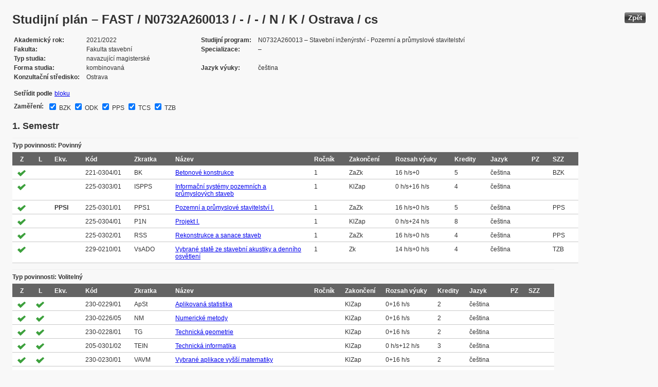

--- FILE ---
content_type: text/html; charset=UTF-8
request_url: https://edison.sso.vsb.cz/cz.vsb.edison.edu.study.prepare.web/StudyPlan.faces?studyPlanId=23682&locale=cs&back=true
body_size: 86406
content:


<!DOCTYPE html>






		<html xmlns="http://www.w3.org/1999/xhtml">

			<head>
				<META http-equiv="Content-Type" content="text/html; charset=UTF-8">
		
				<title>
					Studijn&#237; pl&#225;n &#8211; FAST / N0732A260013 / - / - / N / K / Ostrava / cs
				</title>
				<LINK rel="stylesheet" type="text/css" href="theme/default.css" title="Style">
				<LINK rel="stylesheet" type="text/css" href="theme/unis.css" title="Style">
			</head>
			<body>

				
					<button class="button" style="float: right" onclick="window.history.back()">Zp&#283;t</button>
				<form id="form1" name="form1" method="post" action="/cz.vsb.edison.edu.study.prepare.web/StudyPlan.faces" enctype="application/x-www-form-urlencoded">
					<DIV class="messagesBlock">
						<div id="form1:messages1"></div>
					</DIV>
					
					
					<div id="card-subject">
					
						
	<h1>Studijn&#237; pl&#225;n &#8211; FAST / N0732A260013 / - / - / N / K / Ostrava / cs</h1>
	
	<table class="panelGrid detail"><tbody><tr><td class="label"><span class="outputText">Akademick&#253; rok</span></td><td class="value"><span class="outputText">2021/2022</span></td><td class="label"><span class="outputText">Studijn&#237; program</span></td><td class="value"><span class="outputText">N0732A260013 &#8211; Stavebn&#237; in&#382;en&#253;rstv&#237; - Pozemn&#237; a pr&#367;myslov&#233; stavitelstv&#237;</span></td></tr><tr><td class="label"><span class="outputText">Fakulta</span></td><td class="value"><span class="outputText">Fakulta stavebn&#237;</span></td><td class="label"><span class="outputText">Specializace</span></td><td class="value"><span class="outputText"> &#8211; </span></td></tr><tr><td class="label"><span class="outputText">Typ studia</span></td><td class="value"><span class="outputText">navazuj&#237;c&#237; magistersk&#233;</span></td><td class="label"></td><td class="value"></td></tr><tr><td class="label"><span class="outputText">Forma studia</span></td><td class="value"><span class="outputText">kombinovan&#225;</span></td><td class="label"><span class="outputText">Jazyk v&#253;uky</span></td><td class="value"><span class="outputText">&#269;e&#353;tina</span></td></tr><tr><td class="label"><span class="outputText">Konzulta&#269;n&#237; st&#345;edisko</span></td><td class="value"><span class="outputText">Ostrava</span></td><td class="label"></td><td class="value"></td></tr></tbody></table><table class="panelGrid"><tbody><tr><td class="label"><span class="outputText">Set&#345;&#237;dit podle</span></td><td class="value"><a id="form1:headerView:j_id_jsp_454947551_37pc2" href="https://edison.sso.vsb.cz/cz.vsb.edison.edu.study.prepare.web/StudyPlan.faces?studyPlanId=23682&amp;withSuperiorPlans=true&amp;sortBy=block&amp;locale=cs&amp;finalExamSubjects=532%7C533%7C531%7C534%7C535"><span class="outputText">bloku</span></a></td></tr></tbody></table><table class="panelGrid"><tbody><tr><td class="label"><label for="form1:headerView:checkBoxFESubjects">Zam&#283;&#345;en&#237;:</label></td><td class="value"><table class="selectManyCheckbox" id="form1:headerView:checkBoxFESubjects"><tr>		<td><input id="form1:headerView:checkBoxFESubjects:0" type="checkbox" name="form1:headerView:checkBoxFESubjects" checked="checked" value="532" onclick="this.form.submit();" /><label for="form1:headerView:checkBoxFESubjects:0">&#160;BZK</label></td>		<td><input id="form1:headerView:checkBoxFESubjects:1" type="checkbox" name="form1:headerView:checkBoxFESubjects" checked="checked" value="533" onclick="this.form.submit();" /><label for="form1:headerView:checkBoxFESubjects:1">&#160;ODK</label></td>		<td><input id="form1:headerView:checkBoxFESubjects:2" type="checkbox" name="form1:headerView:checkBoxFESubjects" checked="checked" value="531" onclick="this.form.submit();" /><label for="form1:headerView:checkBoxFESubjects:2">&#160;PPS</label></td>		<td><input id="form1:headerView:checkBoxFESubjects:3" type="checkbox" name="form1:headerView:checkBoxFESubjects" checked="checked" value="534" onclick="this.form.submit();" /><label for="form1:headerView:checkBoxFESubjects:3">&#160;TCS</label></td>		<td><input id="form1:headerView:checkBoxFESubjects:4" type="checkbox" name="form1:headerView:checkBoxFESubjects" checked="checked" value="535" onclick="this.form.submit();" /><label for="form1:headerView:checkBoxFESubjects:4">&#160;TZB</label></td></tr></table></td></tr></tbody></table><span id="form1:headerView:fesItemPanel" style="display: none;"><input type="hidden" id="form1:headerView:j_id_jsp_454947551_54pc2:0:j_id_jsp_454947551_55pc2" name="form1:headerView:j_id_jsp_454947551_54pc2:0:j_id_jsp_454947551_55pc2" value="Betonov&#233; a zd&#283;n&#233; konstrukce" /><input type="hidden" id="form1:headerView:j_id_jsp_454947551_54pc2:1:j_id_jsp_454947551_55pc2" name="form1:headerView:j_id_jsp_454947551_54pc2:1:j_id_jsp_454947551_55pc2" value="Ocelov&#233; a d&#345;ev&#283;n&#233; konstrukce" /><input type="hidden" id="form1:headerView:j_id_jsp_454947551_54pc2:2:j_id_jsp_454947551_55pc2" name="form1:headerView:j_id_jsp_454947551_54pc2:2:j_id_jsp_454947551_55pc2" value="Pozemn&#237; a pr&#367;myslov&#233; stavitelstv&#237;" /><input type="hidden" id="form1:headerView:j_id_jsp_454947551_54pc2:3:j_id_jsp_454947551_55pc2" name="form1:headerView:j_id_jsp_454947551_54pc2:3:j_id_jsp_454947551_55pc2" value="Technologie staveb" /><input type="hidden" id="form1:headerView:j_id_jsp_454947551_54pc2:4:j_id_jsp_454947551_55pc2" name="form1:headerView:j_id_jsp_454947551_54pc2:4:j_id_jsp_454947551_55pc2" value="Technick&#225; za&#345;&#237;zen&#237; budov" /></span>
	<script type="text/javascript">
	var cbxTableId = 'form1:headerView:checkBoxFESubjects';
	var cbxTable = document.getElementById(cbxTableId);
	if (cbxTable) {
		var cbxInputs = cbxTable.getElementsByTagName('input');
		var cbxLabels = cbxTable.getElementsByTagName('label');
		if (cbxInputs && cbxLabels) {
			var fesItemPanelId = 'form1:headerView:fesItemPanel';
			var fesItemPanel = document.getElementById(fesItemPanelId);
			if (fesItemPanel) {
				var fesItemHiddens = fesItemPanel.getElementsByTagName('input');
				if (fesItemHiddens) {
					for (var i = 0; i < cbxInputs.length; i++) {
						cbxInputs[i].title = fesItemHiddens[i].value;
						cbxLabels[i].title = fesItemHiddens[i].value;
					}
				}
			}
		}
	}
	</script>

	<input type="hidden" name="studyPlanId" value="23682"/>
	<input type="hidden" name="withSuperiorPlans" value="true" />
	<input type="hidden" name="sortBy" value="semester"/>
	<input type="hidden" name="locale" value="cs"/>
	<input type="hidden" name="finalExamSubjects" value="532|533|531|534|535"/>

		<h3>
			<span class="outputText">1. Semestr</span>
		</h3>

		<table id="form1:sortBySemester:j_id_jsp_1336877517_0pc4:0:j_id_jsp_1336877517_4pc4" class="dataTable planTableEsvg" ><thead ><tr ><th scope="colgroup" class="headerClass" colspan="13" ><span class="outputText">Typ povinnosti: Povinn&#253;</span></th></tr>
<tr ><th class="headerClass" scope="col" ><span class="outputText">Z</span></th><th class="headerClass" scope="col" ><span class="outputText">L</span></th><th class="headerClass" scope="col" ><span title="Skupina ekvivalentn&#237;ch verz&#237; p&#345;edm&#283;t&#367;" class="outputText">Ekv.</span></th><th class="headerClass" scope="col" ><span class="outputText">K&#243;d</span></th><th class="headerClass" scope="col" ><span class="outputText">Zkratka</span></th><th class="headerClass" scope="col" ><span class="outputText">N&#225;zev</span></th><th class="headerClass" scope="col" ><span class="outputText">Ro&#269;n&#237;k</span></th><th class="headerClass" scope="col" ><span class="outputText">Zakon&#269;en&#237;</span></th><th class="headerClass" scope="col" ><span title="Rozsah v&#253;uky (P&#345;edn&#225;&#353;ka + Cvi&#269;en&#237;)" class="outputText">Rozsah v&#253;uky</span></th><th class="headerClass" scope="col" ><span class="outputText">Kredity</span></th><th class="headerClass" scope="col" ><span class="outputText">Jazyk</span></th><th class="headerClass" scope="col" ><span title="Profiluj&#237;c&#237; z&#225;klad" class="outputText">PZ</span></th><th class="headerClass" scope="col" ><span title="P&#345;edm&#283;t st&#225;tn&#237; z&#225;v&#283;re&#269;n&#233; zkou&#353;ky" class="outputText">SZZ</span></th></tr>
</thead><tbody >
<tr class="evenRow" ><td ><img src="img/symbols/selected-green.png" alt="V&#253;b&#283;r v OSP" class="graphicImageEx" /></td>
<td ></td>
<td ><span class="outputText"></span></td>
<td ><span class="outputText">221-0304/01</span></td>
<td ><span class="outputText">BK</span></td>
<td ><a id="form1:sortBySemester:j_id_jsp_1336877517_0pc4:0:j_id_jsp_1336877517_4pc4:0:j_id_jsp_1336877517_23pc4" href="https://edison.sso.vsb.cz/cz.vsb.edison.edu.study.prepare.web/SubjectVersion.faces?version=221-0304/01&amp;subjectBlockAssignmentId=435055&amp;studyFormId=2&amp;studyPlanId=23682&amp;locale=cs&amp;back=true"><span class="outputText">Betonov&#233; konstrukce</span></a></td>
<td ><span class="outputText">1</span></td>
<td ><span title="Z&#225;po&#269;et a zkou&#353;ka" class="outputText">ZaZk</span></td>
<td ><span class="outputText">16 h/s+0</span></td>
<td ><span class="outputText">5</span></td>
<td ><span class="outputText">&#269;e&#353;tina</span></td>
<td ><span class="outputText"></span></td>
<td ><span title="Betonov&#233; a zd&#283;n&#233; konstrukce" class="outputText">BZK</span></td>
</tr>
<tr class="oddRow" ><td ><img src="img/symbols/selected-green.png" alt="V&#253;b&#283;r v OSP" class="graphicImageEx" /></td>
<td ></td>
<td ><span class="outputText"></span></td>
<td ><span class="outputText">225-0303/01</span></td>
<td ><span class="outputText">ISPPS</span></td>
<td ><a id="form1:sortBySemester:j_id_jsp_1336877517_0pc4:0:j_id_jsp_1336877517_4pc4:1:j_id_jsp_1336877517_23pc4" href="https://edison.sso.vsb.cz/cz.vsb.edison.edu.study.prepare.web/SubjectVersion.faces?version=225-0303/01&amp;subjectBlockAssignmentId=435056&amp;studyFormId=2&amp;studyPlanId=23682&amp;locale=cs&amp;back=true"><span class="outputText">Informa&#269;n&#237; syst&#233;my pozemn&#237;ch a pr&#367;myslov&#253;ch staveb</span></a></td>
<td ><span class="outputText">1</span></td>
<td ><span title="Klasifikovan&#253; z&#225;po&#269;et" class="outputText">KlZap</span></td>
<td ><span class="outputText">0 h/s+16 h/s</span></td>
<td ><span class="outputText">4</span></td>
<td ><span class="outputText">&#269;e&#353;tina</span></td>
<td ><span class="outputText"></span></td>
<td ><span class="outputText"></span></td>
</tr>
<tr class="evenRow" ><td ><img src="img/symbols/selected-green.png" alt="V&#253;b&#283;r v OSP" class="graphicImageEx" /></td>
<td ></td>
<td ><span class="outputText bold">PPSI</span></td>
<td ><span class="outputText">225-0301/01</span></td>
<td ><span class="outputText">PPS1</span></td>
<td ><a id="form1:sortBySemester:j_id_jsp_1336877517_0pc4:0:j_id_jsp_1336877517_4pc4:2:j_id_jsp_1336877517_23pc4" href="https://edison.sso.vsb.cz/cz.vsb.edison.edu.study.prepare.web/SubjectVersion.faces?version=225-0301/01&amp;subjectBlockAssignmentId=435063&amp;studyFormId=2&amp;studyPlanId=23682&amp;locale=cs&amp;back=true"><span class="outputText">Pozemn&#237; a pr&#367;myslov&#233; stavitelstv&#237; I.</span></a></td>
<td ><span class="outputText">1</span></td>
<td ><span title="Z&#225;po&#269;et a zkou&#353;ka" class="outputText">ZaZk</span></td>
<td ><span class="outputText">16 h/s+0 h/s</span></td>
<td ><span class="outputText">5</span></td>
<td ><span class="outputText">&#269;e&#353;tina</span></td>
<td ><span class="outputText"></span></td>
<td ><span title="Pozemn&#237; a pr&#367;myslov&#233; stavitelstv&#237;" class="outputText">PPS</span></td>
</tr>
<tr class="oddRow" ><td ><img src="img/symbols/selected-green.png" alt="V&#253;b&#283;r v OSP" class="graphicImageEx" /></td>
<td ></td>
<td ><span class="outputText"></span></td>
<td ><span class="outputText">225-0304/01</span></td>
<td ><span class="outputText">P1N</span></td>
<td ><a id="form1:sortBySemester:j_id_jsp_1336877517_0pc4:0:j_id_jsp_1336877517_4pc4:3:j_id_jsp_1336877517_23pc4" href="https://edison.sso.vsb.cz/cz.vsb.edison.edu.study.prepare.web/SubjectVersion.faces?version=225-0304/01&amp;subjectBlockAssignmentId=435048&amp;studyFormId=2&amp;studyPlanId=23682&amp;locale=cs&amp;back=true"><span class="outputText">Projekt I.</span></a></td>
<td ><span class="outputText">1</span></td>
<td ><span title="Klasifikovan&#253; z&#225;po&#269;et" class="outputText">KlZap</span></td>
<td ><span class="outputText">0 h/s+24 h/s</span></td>
<td ><span class="outputText">8</span></td>
<td ><span class="outputText">&#269;e&#353;tina</span></td>
<td ><span class="outputText"></span></td>
<td ><span class="outputText"></span></td>
</tr>
<tr class="evenRow" ><td ><img src="img/symbols/selected-green.png" alt="V&#253;b&#283;r v OSP" class="graphicImageEx" /></td>
<td ></td>
<td ><span class="outputText"></span></td>
<td ><span class="outputText">225-0302/01</span></td>
<td ><span class="outputText">RSS</span></td>
<td ><a id="form1:sortBySemester:j_id_jsp_1336877517_0pc4:0:j_id_jsp_1336877517_4pc4:4:j_id_jsp_1336877517_23pc4" href="https://edison.sso.vsb.cz/cz.vsb.edison.edu.study.prepare.web/SubjectVersion.faces?version=225-0302/01&amp;subjectBlockAssignmentId=435049&amp;studyFormId=2&amp;studyPlanId=23682&amp;locale=cs&amp;back=true"><span class="outputText">Rekonstrukce a sanace staveb</span></a></td>
<td ><span class="outputText">1</span></td>
<td ><span title="Z&#225;po&#269;et a zkou&#353;ka" class="outputText">ZaZk</span></td>
<td ><span class="outputText">16 h/s+0 h/s</span></td>
<td ><span class="outputText">4</span></td>
<td ><span class="outputText">&#269;e&#353;tina</span></td>
<td ><span class="outputText"></span></td>
<td ><span title="Pozemn&#237; a pr&#367;myslov&#233; stavitelstv&#237;" class="outputText">PPS</span></td>
</tr>
<tr class="oddRow" ><td ><img src="img/symbols/selected-green.png" alt="V&#253;b&#283;r v OSP" class="graphicImageEx" /></td>
<td ></td>
<td ><span class="outputText"></span></td>
<td ><span class="outputText">229-0210/01</span></td>
<td ><span class="outputText">VsADO</span></td>
<td ><a id="form1:sortBySemester:j_id_jsp_1336877517_0pc4:0:j_id_jsp_1336877517_4pc4:5:j_id_jsp_1336877517_23pc4" href="https://edison.sso.vsb.cz/cz.vsb.edison.edu.study.prepare.web/SubjectVersion.faces?version=229-0210/01&amp;subjectBlockAssignmentId=435059&amp;studyFormId=2&amp;studyPlanId=23682&amp;locale=cs&amp;back=true"><span class="outputText">Vybran&#233; stat&#283; ze stavebn&#237; akustiky a denn&#237;ho osv&#283;tlen&#237;</span></a></td>
<td ><span class="outputText">1</span></td>
<td ><span title="Zkou&#353;ka" class="outputText">Zk</span></td>
<td ><span class="outputText">14 h/s+0 h/s</span></td>
<td ><span class="outputText">4</span></td>
<td ><span class="outputText">&#269;e&#353;tina</span></td>
<td ><span class="outputText"></span></td>
<td ><span title="Technick&#225; za&#345;&#237;zen&#237; budov" class="outputText">TZB</span></td>
</tr>
</tbody>
</table>
<table id="form1:sortBySemester:j_id_jsp_1336877517_0pc4:0:j_id_jsp_1336877517_192pc4" class="dataTable planTableEsvg" ><thead ><tr ><th scope="colgroup" class="headerClass" colspan="13" ><span class="outputText">Typ povinnosti: Voliteln&#253;</span></th></tr>
<tr ><th class="headerClass" scope="col" ><span class="outputText">Z</span></th><th class="headerClass" scope="col" ><span class="outputText">L</span></th><th class="headerClass" scope="col" ><span title="Skupina ekvivalentn&#237;ch verz&#237; p&#345;edm&#283;t&#367;" class="outputText">Ekv.</span></th><th class="headerClass" scope="col" ><span class="outputText">K&#243;d</span></th><th class="headerClass" scope="col" ><span class="outputText">Zkratka</span></th><th class="headerClass" scope="col" ><span class="outputText">N&#225;zev</span></th><th class="headerClass" scope="col" ><span class="outputText">Ro&#269;n&#237;k</span></th><th class="headerClass" scope="col" ><span class="outputText">Zakon&#269;en&#237;</span></th><th class="headerClass" scope="col" ><span title="Rozsah v&#253;uky (P&#345;edn&#225;&#353;ka + Cvi&#269;en&#237;)" class="outputText">Rozsah v&#253;uky</span></th><th class="headerClass" scope="col" ><span class="outputText">Kredity</span></th><th class="headerClass" scope="col" ><span class="outputText">Jazyk</span></th><th class="headerClass" scope="col" ><span title="Profiluj&#237;c&#237; z&#225;klad" class="outputText">PZ</span></th><th class="headerClass" scope="col" ><span title="P&#345;edm&#283;t st&#225;tn&#237; z&#225;v&#283;re&#269;n&#233; zkou&#353;ky" class="outputText">SZZ</span></th></tr>
</thead><tbody >
<tr class="evenRow" ><td ><img src="img/symbols/selected-green.png" alt="V&#253;b&#283;r v OSP" class="graphicImageEx" /></td>
<td ><img src="img/symbols/selected-green.png" alt="V&#253;b&#283;r v OSP" class="graphicImageEx" /></td>
<td ><span class="outputText"></span></td>
<td ><span class="outputText">230-0229/01</span></td>
<td ><span class="outputText">ApSt</span></td>
<td ><a id="form1:sortBySemester:j_id_jsp_1336877517_0pc4:0:j_id_jsp_1336877517_192pc4:0:j_id_jsp_1336877517_211pc4" href="https://edison.sso.vsb.cz/cz.vsb.edison.edu.study.prepare.web/SubjectVersion.faces?version=230-0229/01&amp;subjectBlockAssignmentId=435066&amp;studyFormId=2&amp;studyPlanId=23682&amp;locale=cs&amp;back=true"><span class="outputText">Aplikovan&#225; statistika</span></a></td>
<td ><span class="outputText"></span></td>
<td ><span title="Klasifikovan&#253; z&#225;po&#269;et" class="outputText">KlZap</span></td>
<td ><span class="outputText">0+16 h/s</span></td>
<td ><span class="outputText">2</span></td>
<td ><span class="outputText">&#269;e&#353;tina</span></td>
<td ><span class="outputText"></span></td>
<td ><span class="outputText"></span></td>
</tr>
<tr class="oddRow" ><td ><img src="img/symbols/selected-green.png" alt="V&#253;b&#283;r v OSP" class="graphicImageEx" /></td>
<td ><img src="img/symbols/selected-green.png" alt="V&#253;b&#283;r v OSP" class="graphicImageEx" /></td>
<td ><span class="outputText"></span></td>
<td ><span class="outputText">230-0226/05</span></td>
<td ><span class="outputText">NM</span></td>
<td ><a id="form1:sortBySemester:j_id_jsp_1336877517_0pc4:0:j_id_jsp_1336877517_192pc4:1:j_id_jsp_1336877517_211pc4" href="https://edison.sso.vsb.cz/cz.vsb.edison.edu.study.prepare.web/SubjectVersion.faces?version=230-0226/05&amp;subjectBlockAssignmentId=435064&amp;studyFormId=2&amp;studyPlanId=23682&amp;locale=cs&amp;back=true"><span class="outputText">Numerick&#233; metody</span></a></td>
<td ><span class="outputText"></span></td>
<td ><span title="Klasifikovan&#253; z&#225;po&#269;et" class="outputText">KlZap</span></td>
<td ><span class="outputText">0+16 h/s</span></td>
<td ><span class="outputText">2</span></td>
<td ><span class="outputText">&#269;e&#353;tina</span></td>
<td ><span class="outputText"></span></td>
<td ><span class="outputText"></span></td>
</tr>
<tr class="evenRow" ><td ><img src="img/symbols/selected-green.png" alt="V&#253;b&#283;r v OSP" class="graphicImageEx" /></td>
<td ><img src="img/symbols/selected-green.png" alt="V&#253;b&#283;r v OSP" class="graphicImageEx" /></td>
<td ><span class="outputText"></span></td>
<td ><span class="outputText">230-0228/01</span></td>
<td ><span class="outputText">TG</span></td>
<td ><a id="form1:sortBySemester:j_id_jsp_1336877517_0pc4:0:j_id_jsp_1336877517_192pc4:2:j_id_jsp_1336877517_211pc4" href="https://edison.sso.vsb.cz/cz.vsb.edison.edu.study.prepare.web/SubjectVersion.faces?version=230-0228/01&amp;subjectBlockAssignmentId=435065&amp;studyFormId=2&amp;studyPlanId=23682&amp;locale=cs&amp;back=true"><span class="outputText">Technick&#225; geometrie</span></a></td>
<td ><span class="outputText"></span></td>
<td ><span title="Klasifikovan&#253; z&#225;po&#269;et" class="outputText">KlZap</span></td>
<td ><span class="outputText">0+16 h/s</span></td>
<td ><span class="outputText">2</span></td>
<td ><span class="outputText">&#269;e&#353;tina</span></td>
<td ><span class="outputText"></span></td>
<td ><span class="outputText"></span></td>
</tr>
<tr class="oddRow" ><td ><img src="img/symbols/selected-green.png" alt="V&#253;b&#283;r v OSP" class="graphicImageEx" /></td>
<td ><img src="img/symbols/selected-green.png" alt="V&#253;b&#283;r v OSP" class="graphicImageEx" /></td>
<td ><span class="outputText"></span></td>
<td ><span class="outputText">205-0301/02</span></td>
<td ><span class="outputText">TEIN</span></td>
<td ><a id="form1:sortBySemester:j_id_jsp_1336877517_0pc4:0:j_id_jsp_1336877517_192pc4:3:j_id_jsp_1336877517_211pc4" href="https://edison.sso.vsb.cz/cz.vsb.edison.edu.study.prepare.web/SubjectVersion.faces?version=205-0301/02&amp;subjectBlockAssignmentId=451973&amp;studyFormId=2&amp;studyPlanId=23682&amp;locale=cs&amp;back=true"><span class="outputText">Technick&#225; informatika</span></a></td>
<td ><span class="outputText"></span></td>
<td ><span title="Klasifikovan&#253; z&#225;po&#269;et" class="outputText">KlZap</span></td>
<td ><span class="outputText">0 h/s+12 h/s</span></td>
<td ><span class="outputText">3</span></td>
<td ><span class="outputText">&#269;e&#353;tina</span></td>
<td ><span class="outputText"></span></td>
<td ><span class="outputText"></span></td>
</tr>
<tr class="evenRow" ><td ><img src="img/symbols/selected-green.png" alt="V&#253;b&#283;r v OSP" class="graphicImageEx" /></td>
<td ><img src="img/symbols/selected-green.png" alt="V&#253;b&#283;r v OSP" class="graphicImageEx" /></td>
<td ><span class="outputText"></span></td>
<td ><span class="outputText">230-0230/01</span></td>
<td ><span class="outputText">VAVM</span></td>
<td ><a id="form1:sortBySemester:j_id_jsp_1336877517_0pc4:0:j_id_jsp_1336877517_192pc4:4:j_id_jsp_1336877517_211pc4" href="https://edison.sso.vsb.cz/cz.vsb.edison.edu.study.prepare.web/SubjectVersion.faces?version=230-0230/01&amp;subjectBlockAssignmentId=435067&amp;studyFormId=2&amp;studyPlanId=23682&amp;locale=cs&amp;back=true"><span class="outputText">Vybran&#233; aplikace vy&#353;&#353;&#237; matematiky</span></a></td>
<td ><span class="outputText"></span></td>
<td ><span title="Klasifikovan&#253; z&#225;po&#269;et" class="outputText">KlZap</span></td>
<td ><span class="outputText">0+16 h/s</span></td>
<td ><span class="outputText">2</span></td>
<td ><span class="outputText">&#269;e&#353;tina</span></td>
<td ><span class="outputText"></span></td>
<td ><span class="outputText"></span></td>
</tr>
<tr class="oddRow" ><td ><img src="img/symbols/selected-green.png" alt="V&#253;b&#283;r v OSP" class="graphicImageEx" /></td>
<td ><img src="img/symbols/selected-green.png" alt="V&#253;b&#283;r v OSP" class="graphicImageEx" /></td>
<td ><span class="outputText"></span></td>
<td ><span class="outputText">230-0231/01</span></td>
<td ><span class="outputText">ZPM</span></td>
<td ><a id="form1:sortBySemester:j_id_jsp_1336877517_0pc4:0:j_id_jsp_1336877517_192pc4:5:j_id_jsp_1336877517_211pc4" href="https://edison.sso.vsb.cz/cz.vsb.edison.edu.study.prepare.web/SubjectVersion.faces?version=230-0231/01&amp;subjectBlockAssignmentId=435068&amp;studyFormId=2&amp;studyPlanId=23682&amp;locale=cs&amp;back=true"><span class="outputText">Z&#225;klady programov&#225;n&#237; v Matlabu</span></a></td>
<td ><span class="outputText"></span></td>
<td ><span title="Klasifikovan&#253; z&#225;po&#269;et" class="outputText">KlZap</span></td>
<td ><span class="outputText">0+16 h/s</span></td>
<td ><span class="outputText">2</span></td>
<td ><span class="outputText">&#269;e&#353;tina</span></td>
<td ><span class="outputText"></span></td>
<td ><span class="outputText"></span></td>
</tr>
</tbody>
</table>

		<h3>
			<span class="outputText">2. Semestr</span>
		</h3>

		<table id="form1:sortBySemester:j_id_jsp_1336877517_0pc4:1:j_id_jsp_1336877517_4pc4" class="dataTable planTableEsvg" ><thead ><tr ><th scope="colgroup" class="headerClass" colspan="13" ><span class="outputText">Typ povinnosti: Povinn&#253;</span></th></tr>
<tr ><th class="headerClass" scope="col" ><span class="outputText">Z</span></th><th class="headerClass" scope="col" ><span class="outputText">L</span></th><th class="headerClass" scope="col" ><span title="Skupina ekvivalentn&#237;ch verz&#237; p&#345;edm&#283;t&#367;" class="outputText">Ekv.</span></th><th class="headerClass" scope="col" ><span class="outputText">K&#243;d</span></th><th class="headerClass" scope="col" ><span class="outputText">Zkratka</span></th><th class="headerClass" scope="col" ><span class="outputText">N&#225;zev</span></th><th class="headerClass" scope="col" ><span class="outputText">Ro&#269;n&#237;k</span></th><th class="headerClass" scope="col" ><span class="outputText">Zakon&#269;en&#237;</span></th><th class="headerClass" scope="col" ><span title="Rozsah v&#253;uky (P&#345;edn&#225;&#353;ka + Cvi&#269;en&#237;)" class="outputText">Rozsah v&#253;uky</span></th><th class="headerClass" scope="col" ><span class="outputText">Kredity</span></th><th class="headerClass" scope="col" ><span class="outputText">Jazyk</span></th><th class="headerClass" scope="col" ><span title="Profiluj&#237;c&#237; z&#225;klad" class="outputText">PZ</span></th><th class="headerClass" scope="col" ><span title="P&#345;edm&#283;t st&#225;tn&#237; z&#225;v&#283;re&#269;n&#233; zkou&#353;ky" class="outputText">SZZ</span></th></tr>
</thead><tbody >
<tr class="evenRow" ><td ></td>
<td ><img src="img/symbols/selected-green.png" alt="V&#253;b&#283;r v OSP" class="graphicImageEx" /></td>
<td ><span class="outputText"></span></td>
<td ><span class="outputText">223-0102/01</span></td>
<td ><span class="outputText">ADM</span></td>
<td ><a id="form1:sortBySemester:j_id_jsp_1336877517_0pc4:1:j_id_jsp_1336877517_4pc4:0:j_id_jsp_1336877517_23pc4" href="https://edison.sso.vsb.cz/cz.vsb.edison.edu.study.prepare.web/SubjectVersion.faces?version=223-0102/01&amp;subjectBlockAssignmentId=435057&amp;studyFormId=2&amp;studyPlanId=23682&amp;locale=cs&amp;back=true"><span class="outputText">Analytick&#225; a diagnostick&#225; m&#283;&#345;en&#237; ve stavebnictv&#237;</span></a></td>
<td ><span class="outputText">1</span></td>
<td ><span title="Klasifikovan&#253; z&#225;po&#269;et" class="outputText">KlZap</span></td>
<td ><span class="outputText">16 h/s+0</span></td>
<td ><span class="outputText">5</span></td>
<td ><span class="outputText">&#269;e&#353;tina</span></td>
<td ><span class="outputText"></span></td>
<td ><span class="outputText"></span></td>
</tr>
<tr class="oddRow" ><td ></td>
<td ><img src="img/symbols/selected-green.png" alt="V&#253;b&#283;r v OSP" class="graphicImageEx" /></td>
<td ><span class="outputText"></span></td>
<td ><span class="outputText">221-0303/01</span></td>
<td ><span class="outputText">KDK</span></td>
<td ><a id="form1:sortBySemester:j_id_jsp_1336877517_0pc4:1:j_id_jsp_1336877517_4pc4:1:j_id_jsp_1336877517_23pc4" href="https://edison.sso.vsb.cz/cz.vsb.edison.edu.study.prepare.web/SubjectVersion.faces?version=221-0303/01&amp;subjectBlockAssignmentId=435058&amp;studyFormId=2&amp;studyPlanId=23682&amp;locale=cs&amp;back=true"><span class="outputText">Kovov&#233; a d&#345;ev&#283;n&#233; konstrukce</span></a></td>
<td ><span class="outputText">1</span></td>
<td ><span title="Z&#225;po&#269;et a zkou&#353;ka" class="outputText">ZaZk</span></td>
<td ><span class="outputText">16 h/s+0</span></td>
<td ><span class="outputText">5</span></td>
<td ><span class="outputText">&#269;e&#353;tina</span></td>
<td ><span class="outputText"></span></td>
<td ><span title="Ocelov&#233; a d&#345;ev&#283;n&#233; konstrukce" class="outputText">ODK</span></td>
</tr>
<tr class="evenRow" ><td ></td>
<td ><img src="img/symbols/selected-green.png" alt="V&#253;b&#283;r v OSP" class="graphicImageEx" /></td>
<td ><span class="outputText"></span></td>
<td ><span class="outputText">225-0305/01</span></td>
<td ><span class="outputText">PPS2</span></td>
<td ><a id="form1:sortBySemester:j_id_jsp_1336877517_0pc4:1:j_id_jsp_1336877517_4pc4:2:j_id_jsp_1336877517_23pc4" href="https://edison.sso.vsb.cz/cz.vsb.edison.edu.study.prepare.web/SubjectVersion.faces?version=225-0305/01&amp;subjectBlockAssignmentId=435054&amp;studyFormId=2&amp;studyPlanId=23682&amp;locale=cs&amp;back=true"><span class="outputText">Pozemn&#237; a pr&#367;myslov&#233; stavitelstv&#237; II.</span></a></td>
<td ><span class="outputText">1</span></td>
<td ><span title="Z&#225;po&#269;et a zkou&#353;ka" class="outputText">ZaZk</span></td>
<td ><span class="outputText">0 h/s+16 h/s</span></td>
<td ><span class="outputText">4</span></td>
<td ><span class="outputText">&#269;e&#353;tina</span></td>
<td ><span class="outputText"></span></td>
<td ><span title="Pozemn&#237; a pr&#367;myslov&#233; stavitelstv&#237;" class="outputText">PPS</span></td>
</tr>
<tr class="oddRow" ><td ></td>
<td ><img src="img/symbols/selected-green.png" alt="V&#253;b&#283;r v OSP" class="graphicImageEx" /></td>
<td ><span class="outputText"></span></td>
<td ><span class="outputText">225-0308/01</span></td>
<td ><span class="outputText">P2N</span></td>
<td ><a id="form1:sortBySemester:j_id_jsp_1336877517_0pc4:1:j_id_jsp_1336877517_4pc4:3:j_id_jsp_1336877517_23pc4" href="https://edison.sso.vsb.cz/cz.vsb.edison.edu.study.prepare.web/SubjectVersion.faces?version=225-0308/01&amp;subjectBlockAssignmentId=435060&amp;studyFormId=2&amp;studyPlanId=23682&amp;locale=cs&amp;back=true"><span class="outputText">Projekt II.</span></a></td>
<td ><span class="outputText">1</span></td>
<td ><span title="Klasifikovan&#253; z&#225;po&#269;et" class="outputText">KlZap</span></td>
<td ><span class="outputText">0 h/s+24 h/s</span></td>
<td ><span class="outputText">8</span></td>
<td ><span class="outputText">&#269;e&#353;tina</span></td>
<td ><span class="outputText"></span></td>
<td ><span class="outputText"></span></td>
</tr>
<tr class="evenRow" ><td ></td>
<td ><img src="img/symbols/selected-green.png" alt="V&#253;b&#283;r v OSP" class="graphicImageEx" /></td>
<td ><span class="outputText"></span></td>
<td ><span class="outputText">225-0306/01</span></td>
<td ><span class="outputText">SPEB</span></td>
<td ><a id="form1:sortBySemester:j_id_jsp_1336877517_0pc4:1:j_id_jsp_1336877517_4pc4:4:j_id_jsp_1336877517_23pc4" href="https://edison.sso.vsb.cz/cz.vsb.edison.edu.study.prepare.web/SubjectVersion.faces?version=225-0306/01&amp;subjectBlockAssignmentId=435050&amp;studyFormId=2&amp;studyPlanId=23682&amp;locale=cs&amp;back=true"><span class="outputText">Softwarova podpora energetiky budov</span></a></td>
<td ><span class="outputText">1</span></td>
<td ><span title="Klasifikovan&#253; z&#225;po&#269;et" class="outputText">KlZap</span></td>
<td ><span class="outputText">0 h/s+16 h/s</span></td>
<td ><span class="outputText">4</span></td>
<td ><span class="outputText">&#269;e&#353;tina</span></td>
<td ><span class="outputText"></span></td>
<td ><span class="outputText"></span></td>
</tr>
<tr class="oddRow" ><td ></td>
<td ><img src="img/symbols/selected-green.png" alt="V&#253;b&#283;r v OSP" class="graphicImageEx" /></td>
<td ><span class="outputText"></span></td>
<td ><span class="outputText">225-0307/01</span></td>
<td ><span class="outputText">TS</span></td>
<td ><a id="form1:sortBySemester:j_id_jsp_1336877517_0pc4:1:j_id_jsp_1336877517_4pc4:5:j_id_jsp_1336877517_23pc4" href="https://edison.sso.vsb.cz/cz.vsb.edison.edu.study.prepare.web/SubjectVersion.faces?version=225-0307/01&amp;subjectBlockAssignmentId=435052&amp;studyFormId=2&amp;studyPlanId=23682&amp;locale=cs&amp;back=true"><span class="outputText">Technologie staveb</span></a></td>
<td ><span class="outputText">1</span></td>
<td ><span title="Z&#225;po&#269;et a zkou&#353;ka" class="outputText">ZaZk</span></td>
<td ><span class="outputText">16 h/s+0 h/s</span></td>
<td ><span class="outputText">4</span></td>
<td ><span class="outputText">&#269;e&#353;tina</span></td>
<td ><span class="outputText"></span></td>
<td ><span title="Technologie staveb" class="outputText">TCS</span></td>
</tr>
</tbody>
</table>
<table id="form1:sortBySemester:j_id_jsp_1336877517_0pc4:1:j_id_jsp_1336877517_192pc4" class="dataTable planTableEsvg" ><thead ><tr ><th scope="colgroup" class="headerClass" colspan="13" ><span class="outputText">Typ povinnosti: Voliteln&#253;</span></th></tr>
<tr ><th class="headerClass" scope="col" ><span class="outputText">Z</span></th><th class="headerClass" scope="col" ><span class="outputText">L</span></th><th class="headerClass" scope="col" ><span title="Skupina ekvivalentn&#237;ch verz&#237; p&#345;edm&#283;t&#367;" class="outputText">Ekv.</span></th><th class="headerClass" scope="col" ><span class="outputText">K&#243;d</span></th><th class="headerClass" scope="col" ><span class="outputText">Zkratka</span></th><th class="headerClass" scope="col" ><span class="outputText">N&#225;zev</span></th><th class="headerClass" scope="col" ><span class="outputText">Ro&#269;n&#237;k</span></th><th class="headerClass" scope="col" ><span class="outputText">Zakon&#269;en&#237;</span></th><th class="headerClass" scope="col" ><span title="Rozsah v&#253;uky (P&#345;edn&#225;&#353;ka + Cvi&#269;en&#237;)" class="outputText">Rozsah v&#253;uky</span></th><th class="headerClass" scope="col" ><span class="outputText">Kredity</span></th><th class="headerClass" scope="col" ><span class="outputText">Jazyk</span></th><th class="headerClass" scope="col" ><span title="Profiluj&#237;c&#237; z&#225;klad" class="outputText">PZ</span></th><th class="headerClass" scope="col" ><span title="P&#345;edm&#283;t st&#225;tn&#237; z&#225;v&#283;re&#269;n&#233; zkou&#353;ky" class="outputText">SZZ</span></th></tr>
</thead><tbody >
<tr class="evenRow" ><td ><img src="img/symbols/selected-green.png" alt="V&#253;b&#283;r v OSP" class="graphicImageEx" /></td>
<td ><img src="img/symbols/selected-green.png" alt="V&#253;b&#283;r v OSP" class="graphicImageEx" /></td>
<td ><span class="outputText"></span></td>
<td ><span class="outputText">230-0229/01</span></td>
<td ><span class="outputText">ApSt</span></td>
<td ><a id="form1:sortBySemester:j_id_jsp_1336877517_0pc4:1:j_id_jsp_1336877517_192pc4:0:j_id_jsp_1336877517_211pc4" href="https://edison.sso.vsb.cz/cz.vsb.edison.edu.study.prepare.web/SubjectVersion.faces?version=230-0229/01&amp;subjectBlockAssignmentId=435066&amp;studyFormId=2&amp;studyPlanId=23682&amp;locale=cs&amp;back=true"><span class="outputText">Aplikovan&#225; statistika</span></a></td>
<td ><span class="outputText"></span></td>
<td ><span title="Klasifikovan&#253; z&#225;po&#269;et" class="outputText">KlZap</span></td>
<td ><span class="outputText">0+16 h/s</span></td>
<td ><span class="outputText">2</span></td>
<td ><span class="outputText">&#269;e&#353;tina</span></td>
<td ><span class="outputText"></span></td>
<td ><span class="outputText"></span></td>
</tr>
<tr class="oddRow" ><td ><img src="img/symbols/selected-green.png" alt="V&#253;b&#283;r v OSP" class="graphicImageEx" /></td>
<td ><img src="img/symbols/selected-green.png" alt="V&#253;b&#283;r v OSP" class="graphicImageEx" /></td>
<td ><span class="outputText"></span></td>
<td ><span class="outputText">230-0226/05</span></td>
<td ><span class="outputText">NM</span></td>
<td ><a id="form1:sortBySemester:j_id_jsp_1336877517_0pc4:1:j_id_jsp_1336877517_192pc4:1:j_id_jsp_1336877517_211pc4" href="https://edison.sso.vsb.cz/cz.vsb.edison.edu.study.prepare.web/SubjectVersion.faces?version=230-0226/05&amp;subjectBlockAssignmentId=435064&amp;studyFormId=2&amp;studyPlanId=23682&amp;locale=cs&amp;back=true"><span class="outputText">Numerick&#233; metody</span></a></td>
<td ><span class="outputText"></span></td>
<td ><span title="Klasifikovan&#253; z&#225;po&#269;et" class="outputText">KlZap</span></td>
<td ><span class="outputText">0+16 h/s</span></td>
<td ><span class="outputText">2</span></td>
<td ><span class="outputText">&#269;e&#353;tina</span></td>
<td ><span class="outputText"></span></td>
<td ><span class="outputText"></span></td>
</tr>
<tr class="evenRow" ><td ><img src="img/symbols/selected-green.png" alt="V&#253;b&#283;r v OSP" class="graphicImageEx" /></td>
<td ><img src="img/symbols/selected-green.png" alt="V&#253;b&#283;r v OSP" class="graphicImageEx" /></td>
<td ><span class="outputText"></span></td>
<td ><span class="outputText">230-0228/01</span></td>
<td ><span class="outputText">TG</span></td>
<td ><a id="form1:sortBySemester:j_id_jsp_1336877517_0pc4:1:j_id_jsp_1336877517_192pc4:2:j_id_jsp_1336877517_211pc4" href="https://edison.sso.vsb.cz/cz.vsb.edison.edu.study.prepare.web/SubjectVersion.faces?version=230-0228/01&amp;subjectBlockAssignmentId=435065&amp;studyFormId=2&amp;studyPlanId=23682&amp;locale=cs&amp;back=true"><span class="outputText">Technick&#225; geometrie</span></a></td>
<td ><span class="outputText"></span></td>
<td ><span title="Klasifikovan&#253; z&#225;po&#269;et" class="outputText">KlZap</span></td>
<td ><span class="outputText">0+16 h/s</span></td>
<td ><span class="outputText">2</span></td>
<td ><span class="outputText">&#269;e&#353;tina</span></td>
<td ><span class="outputText"></span></td>
<td ><span class="outputText"></span></td>
</tr>
<tr class="oddRow" ><td ><img src="img/symbols/selected-green.png" alt="V&#253;b&#283;r v OSP" class="graphicImageEx" /></td>
<td ><img src="img/symbols/selected-green.png" alt="V&#253;b&#283;r v OSP" class="graphicImageEx" /></td>
<td ><span class="outputText"></span></td>
<td ><span class="outputText">205-0301/02</span></td>
<td ><span class="outputText">TEIN</span></td>
<td ><a id="form1:sortBySemester:j_id_jsp_1336877517_0pc4:1:j_id_jsp_1336877517_192pc4:3:j_id_jsp_1336877517_211pc4" href="https://edison.sso.vsb.cz/cz.vsb.edison.edu.study.prepare.web/SubjectVersion.faces?version=205-0301/02&amp;subjectBlockAssignmentId=451973&amp;studyFormId=2&amp;studyPlanId=23682&amp;locale=cs&amp;back=true"><span class="outputText">Technick&#225; informatika</span></a></td>
<td ><span class="outputText"></span></td>
<td ><span title="Klasifikovan&#253; z&#225;po&#269;et" class="outputText">KlZap</span></td>
<td ><span class="outputText">0 h/s+12 h/s</span></td>
<td ><span class="outputText">3</span></td>
<td ><span class="outputText">&#269;e&#353;tina</span></td>
<td ><span class="outputText"></span></td>
<td ><span class="outputText"></span></td>
</tr>
<tr class="evenRow" ><td ><img src="img/symbols/selected-green.png" alt="V&#253;b&#283;r v OSP" class="graphicImageEx" /></td>
<td ><img src="img/symbols/selected-green.png" alt="V&#253;b&#283;r v OSP" class="graphicImageEx" /></td>
<td ><span class="outputText"></span></td>
<td ><span class="outputText">230-0230/01</span></td>
<td ><span class="outputText">VAVM</span></td>
<td ><a id="form1:sortBySemester:j_id_jsp_1336877517_0pc4:1:j_id_jsp_1336877517_192pc4:4:j_id_jsp_1336877517_211pc4" href="https://edison.sso.vsb.cz/cz.vsb.edison.edu.study.prepare.web/SubjectVersion.faces?version=230-0230/01&amp;subjectBlockAssignmentId=435067&amp;studyFormId=2&amp;studyPlanId=23682&amp;locale=cs&amp;back=true"><span class="outputText">Vybran&#233; aplikace vy&#353;&#353;&#237; matematiky</span></a></td>
<td ><span class="outputText"></span></td>
<td ><span title="Klasifikovan&#253; z&#225;po&#269;et" class="outputText">KlZap</span></td>
<td ><span class="outputText">0+16 h/s</span></td>
<td ><span class="outputText">2</span></td>
<td ><span class="outputText">&#269;e&#353;tina</span></td>
<td ><span class="outputText"></span></td>
<td ><span class="outputText"></span></td>
</tr>
<tr class="oddRow" ><td ><img src="img/symbols/selected-green.png" alt="V&#253;b&#283;r v OSP" class="graphicImageEx" /></td>
<td ><img src="img/symbols/selected-green.png" alt="V&#253;b&#283;r v OSP" class="graphicImageEx" /></td>
<td ><span class="outputText"></span></td>
<td ><span class="outputText">230-0231/01</span></td>
<td ><span class="outputText">ZPM</span></td>
<td ><a id="form1:sortBySemester:j_id_jsp_1336877517_0pc4:1:j_id_jsp_1336877517_192pc4:5:j_id_jsp_1336877517_211pc4" href="https://edison.sso.vsb.cz/cz.vsb.edison.edu.study.prepare.web/SubjectVersion.faces?version=230-0231/01&amp;subjectBlockAssignmentId=435068&amp;studyFormId=2&amp;studyPlanId=23682&amp;locale=cs&amp;back=true"><span class="outputText">Z&#225;klady programov&#225;n&#237; v Matlabu</span></a></td>
<td ><span class="outputText"></span></td>
<td ><span title="Klasifikovan&#253; z&#225;po&#269;et" class="outputText">KlZap</span></td>
<td ><span class="outputText">0+16 h/s</span></td>
<td ><span class="outputText">2</span></td>
<td ><span class="outputText">&#269;e&#353;tina</span></td>
<td ><span class="outputText"></span></td>
<td ><span class="outputText"></span></td>
</tr>
</tbody>
</table>

		<h3>
			<span class="outputText">3. Semestr</span>
		</h3>

		<table id="form1:sortBySemester:j_id_jsp_1336877517_0pc4:2:j_id_jsp_1336877517_4pc4" class="dataTable planTableEsvg" ><thead ><tr ><th scope="colgroup" class="headerClass" colspan="13" ><span class="outputText">Typ povinnosti: Povinn&#253;</span></th></tr>
<tr ><th class="headerClass" scope="col" ><span class="outputText">Z</span></th><th class="headerClass" scope="col" ><span class="outputText">L</span></th><th class="headerClass" scope="col" ><span title="Skupina ekvivalentn&#237;ch verz&#237; p&#345;edm&#283;t&#367;" class="outputText">Ekv.</span></th><th class="headerClass" scope="col" ><span class="outputText">K&#243;d</span></th><th class="headerClass" scope="col" ><span class="outputText">Zkratka</span></th><th class="headerClass" scope="col" ><span class="outputText">N&#225;zev</span></th><th class="headerClass" scope="col" ><span class="outputText">Ro&#269;n&#237;k</span></th><th class="headerClass" scope="col" ><span class="outputText">Zakon&#269;en&#237;</span></th><th class="headerClass" scope="col" ><span title="Rozsah v&#253;uky (P&#345;edn&#225;&#353;ka + Cvi&#269;en&#237;)" class="outputText">Rozsah v&#253;uky</span></th><th class="headerClass" scope="col" ><span class="outputText">Kredity</span></th><th class="headerClass" scope="col" ><span class="outputText">Jazyk</span></th><th class="headerClass" scope="col" ><span title="Profiluj&#237;c&#237; z&#225;klad" class="outputText">PZ</span></th><th class="headerClass" scope="col" ><span title="P&#345;edm&#283;t st&#225;tn&#237; z&#225;v&#283;re&#269;n&#233; zkou&#353;ky" class="outputText">SZZ</span></th></tr>
</thead><tbody >
<tr class="evenRow" ><td ><img src="img/symbols/selected-green.png" alt="V&#253;b&#283;r v OSP" class="graphicImageEx" /></td>
<td ></td>
<td ><span class="outputText"></span></td>
<td ><span class="outputText">225-0310/01</span></td>
<td ><span class="outputText">DP</span></td>
<td ><a id="form1:sortBySemester:j_id_jsp_1336877517_0pc4:2:j_id_jsp_1336877517_4pc4:0:j_id_jsp_1336877517_23pc4" href="https://edison.sso.vsb.cz/cz.vsb.edison.edu.study.prepare.web/SubjectVersion.faces?version=225-0310/01&amp;subjectBlockAssignmentId=435062&amp;studyFormId=2&amp;studyPlanId=23682&amp;locale=cs&amp;back=true"><span class="outputText">Diplomov&#225; pr&#225;ce</span></a></td>
<td ><span class="outputText">2</span></td>
<td ><span title="Z&#225;po&#269;et" class="outputText">Za</span></td>
<td ><span class="outputText">0 h/s+60 h/s</span></td>
<td ><span class="outputText">15</span></td>
<td ><span class="outputText">&#269;e&#353;tina</span></td>
<td ><span class="outputText"></span></td>
<td ><span class="outputText"></span></td>
</tr>
<tr class="oddRow" ><td ><img src="img/symbols/selected-green.png" alt="V&#253;b&#283;r v OSP" class="graphicImageEx" /></td>
<td ></td>
<td ><span class="outputText"></span></td>
<td ><span class="outputText">229-0231/01</span></td>
<td ><span class="outputText">ESB</span></td>
<td ><a id="form1:sortBySemester:j_id_jsp_1336877517_0pc4:2:j_id_jsp_1336877517_4pc4:1:j_id_jsp_1336877517_23pc4" href="https://edison.sso.vsb.cz/cz.vsb.edison.edu.study.prepare.web/SubjectVersion.faces?version=229-0231/01&amp;subjectBlockAssignmentId=435053&amp;studyFormId=2&amp;studyPlanId=23682&amp;locale=cs&amp;back=true"><span class="outputText">Energetick&#233; syst&#233;my budov</span></a></td>
<td ><span class="outputText">2</span></td>
<td ><span title="Zkou&#353;ka" class="outputText">Zk</span></td>
<td ><span class="outputText">16 h/s+0 h/s</span></td>
<td ><span class="outputText">5</span></td>
<td ><span class="outputText">&#269;e&#353;tina</span></td>
<td ><span class="outputText"></span></td>
<td ><span title="Technick&#225; za&#345;&#237;zen&#237; budov" class="outputText">TZB</span></td>
</tr>
<tr class="evenRow" ><td ><img src="img/symbols/selected-green.png" alt="V&#253;b&#283;r v OSP" class="graphicImageEx" /></td>
<td ></td>
<td ><span class="outputText"></span></td>
<td ><span class="outputText">228-0316/01</span></td>
<td ><span class="outputText">NMMKP</span></td>
<td ><a id="form1:sortBySemester:j_id_jsp_1336877517_0pc4:2:j_id_jsp_1336877517_4pc4:2:j_id_jsp_1336877517_23pc4" href="https://edison.sso.vsb.cz/cz.vsb.edison.edu.study.prepare.web/SubjectVersion.faces?version=228-0316/01&amp;subjectBlockAssignmentId=435061&amp;studyFormId=2&amp;studyPlanId=23682&amp;locale=cs&amp;back=true"><span class="outputText">Numerick&#233; modelov&#225;n&#237; metodou MKP</span></a></td>
<td ><span class="outputText">2</span></td>
<td ><span title="Z&#225;po&#269;et a zkou&#353;ka" class="outputText">ZaZk</span></td>
<td ><span class="outputText">17 h/s+0</span></td>
<td ><span class="outputText">5</span></td>
<td ><span class="outputText">&#269;e&#353;tina</span></td>
<td ><span class="outputText"></span></td>
<td ><span class="outputText"></span></td>
</tr>
<tr class="oddRow" ><td ><img src="img/symbols/selected-green.png" alt="V&#253;b&#283;r v OSP" class="graphicImageEx" /></td>
<td ></td>
<td ><span class="outputText"></span></td>
<td ><span class="outputText">225-0309/01</span></td>
<td ><span class="outputText">O&#344;S</span></td>
<td ><a id="form1:sortBySemester:j_id_jsp_1336877517_0pc4:2:j_id_jsp_1336877517_4pc4:3:j_id_jsp_1336877517_23pc4" href="https://edison.sso.vsb.cz/cz.vsb.edison.edu.study.prepare.web/SubjectVersion.faces?version=225-0309/01&amp;subjectBlockAssignmentId=435051&amp;studyFormId=2&amp;studyPlanId=23682&amp;locale=cs&amp;back=true"><span class="outputText">Organizace a &#345;&#237;zen&#237; staveb</span></a></td>
<td ><span class="outputText">2</span></td>
<td ><span title="Z&#225;po&#269;et a zkou&#353;ka" class="outputText">ZaZk</span></td>
<td ><span class="outputText">16 h/s+0 h/s</span></td>
<td ><span class="outputText">5</span></td>
<td ><span class="outputText">&#269;e&#353;tina</span></td>
<td ><span class="outputText"></span></td>
<td ><span class="outputText"></span></td>
</tr>
</tbody>
</table>
<table id="form1:sortBySemester:j_id_jsp_1336877517_0pc4:2:j_id_jsp_1336877517_192pc4" class="dataTable planTableEsvg" ><thead ><tr ><th scope="colgroup" class="headerClass" colspan="13" ><span class="outputText">Typ povinnosti: Voliteln&#253;</span></th></tr>
<tr ><th class="headerClass" scope="col" ><span class="outputText">Z</span></th><th class="headerClass" scope="col" ><span class="outputText">L</span></th><th class="headerClass" scope="col" ><span title="Skupina ekvivalentn&#237;ch verz&#237; p&#345;edm&#283;t&#367;" class="outputText">Ekv.</span></th><th class="headerClass" scope="col" ><span class="outputText">K&#243;d</span></th><th class="headerClass" scope="col" ><span class="outputText">Zkratka</span></th><th class="headerClass" scope="col" ><span class="outputText">N&#225;zev</span></th><th class="headerClass" scope="col" ><span class="outputText">Ro&#269;n&#237;k</span></th><th class="headerClass" scope="col" ><span class="outputText">Zakon&#269;en&#237;</span></th><th class="headerClass" scope="col" ><span title="Rozsah v&#253;uky (P&#345;edn&#225;&#353;ka + Cvi&#269;en&#237;)" class="outputText">Rozsah v&#253;uky</span></th><th class="headerClass" scope="col" ><span class="outputText">Kredity</span></th><th class="headerClass" scope="col" ><span class="outputText">Jazyk</span></th><th class="headerClass" scope="col" ><span title="Profiluj&#237;c&#237; z&#225;klad" class="outputText">PZ</span></th><th class="headerClass" scope="col" ><span title="P&#345;edm&#283;t st&#225;tn&#237; z&#225;v&#283;re&#269;n&#233; zkou&#353;ky" class="outputText">SZZ</span></th></tr>
</thead><tbody >
<tr class="evenRow" ><td ><img src="img/symbols/selected-green.png" alt="V&#253;b&#283;r v OSP" class="graphicImageEx" /></td>
<td ><img src="img/symbols/selected-green.png" alt="V&#253;b&#283;r v OSP" class="graphicImageEx" /></td>
<td ><span class="outputText"></span></td>
<td ><span class="outputText">230-0229/01</span></td>
<td ><span class="outputText">ApSt</span></td>
<td ><a id="form1:sortBySemester:j_id_jsp_1336877517_0pc4:2:j_id_jsp_1336877517_192pc4:0:j_id_jsp_1336877517_211pc4" href="https://edison.sso.vsb.cz/cz.vsb.edison.edu.study.prepare.web/SubjectVersion.faces?version=230-0229/01&amp;subjectBlockAssignmentId=435066&amp;studyFormId=2&amp;studyPlanId=23682&amp;locale=cs&amp;back=true"><span class="outputText">Aplikovan&#225; statistika</span></a></td>
<td ><span class="outputText"></span></td>
<td ><span title="Klasifikovan&#253; z&#225;po&#269;et" class="outputText">KlZap</span></td>
<td ><span class="outputText">0+16 h/s</span></td>
<td ><span class="outputText">2</span></td>
<td ><span class="outputText">&#269;e&#353;tina</span></td>
<td ><span class="outputText"></span></td>
<td ><span class="outputText"></span></td>
</tr>
<tr class="oddRow" ><td ><img src="img/symbols/selected-green.png" alt="V&#253;b&#283;r v OSP" class="graphicImageEx" /></td>
<td ><img src="img/symbols/selected-green.png" alt="V&#253;b&#283;r v OSP" class="graphicImageEx" /></td>
<td ><span class="outputText"></span></td>
<td ><span class="outputText">230-0226/05</span></td>
<td ><span class="outputText">NM</span></td>
<td ><a id="form1:sortBySemester:j_id_jsp_1336877517_0pc4:2:j_id_jsp_1336877517_192pc4:1:j_id_jsp_1336877517_211pc4" href="https://edison.sso.vsb.cz/cz.vsb.edison.edu.study.prepare.web/SubjectVersion.faces?version=230-0226/05&amp;subjectBlockAssignmentId=435064&amp;studyFormId=2&amp;studyPlanId=23682&amp;locale=cs&amp;back=true"><span class="outputText">Numerick&#233; metody</span></a></td>
<td ><span class="outputText"></span></td>
<td ><span title="Klasifikovan&#253; z&#225;po&#269;et" class="outputText">KlZap</span></td>
<td ><span class="outputText">0+16 h/s</span></td>
<td ><span class="outputText">2</span></td>
<td ><span class="outputText">&#269;e&#353;tina</span></td>
<td ><span class="outputText"></span></td>
<td ><span class="outputText"></span></td>
</tr>
<tr class="evenRow" ><td ><img src="img/symbols/selected-green.png" alt="V&#253;b&#283;r v OSP" class="graphicImageEx" /></td>
<td ><img src="img/symbols/selected-green.png" alt="V&#253;b&#283;r v OSP" class="graphicImageEx" /></td>
<td ><span class="outputText"></span></td>
<td ><span class="outputText">230-0228/01</span></td>
<td ><span class="outputText">TG</span></td>
<td ><a id="form1:sortBySemester:j_id_jsp_1336877517_0pc4:2:j_id_jsp_1336877517_192pc4:2:j_id_jsp_1336877517_211pc4" href="https://edison.sso.vsb.cz/cz.vsb.edison.edu.study.prepare.web/SubjectVersion.faces?version=230-0228/01&amp;subjectBlockAssignmentId=435065&amp;studyFormId=2&amp;studyPlanId=23682&amp;locale=cs&amp;back=true"><span class="outputText">Technick&#225; geometrie</span></a></td>
<td ><span class="outputText"></span></td>
<td ><span title="Klasifikovan&#253; z&#225;po&#269;et" class="outputText">KlZap</span></td>
<td ><span class="outputText">0+16 h/s</span></td>
<td ><span class="outputText">2</span></td>
<td ><span class="outputText">&#269;e&#353;tina</span></td>
<td ><span class="outputText"></span></td>
<td ><span class="outputText"></span></td>
</tr>
<tr class="oddRow" ><td ><img src="img/symbols/selected-green.png" alt="V&#253;b&#283;r v OSP" class="graphicImageEx" /></td>
<td ><img src="img/symbols/selected-green.png" alt="V&#253;b&#283;r v OSP" class="graphicImageEx" /></td>
<td ><span class="outputText"></span></td>
<td ><span class="outputText">205-0301/02</span></td>
<td ><span class="outputText">TEIN</span></td>
<td ><a id="form1:sortBySemester:j_id_jsp_1336877517_0pc4:2:j_id_jsp_1336877517_192pc4:3:j_id_jsp_1336877517_211pc4" href="https://edison.sso.vsb.cz/cz.vsb.edison.edu.study.prepare.web/SubjectVersion.faces?version=205-0301/02&amp;subjectBlockAssignmentId=451973&amp;studyFormId=2&amp;studyPlanId=23682&amp;locale=cs&amp;back=true"><span class="outputText">Technick&#225; informatika</span></a></td>
<td ><span class="outputText"></span></td>
<td ><span title="Klasifikovan&#253; z&#225;po&#269;et" class="outputText">KlZap</span></td>
<td ><span class="outputText">0 h/s+12 h/s</span></td>
<td ><span class="outputText">3</span></td>
<td ><span class="outputText">&#269;e&#353;tina</span></td>
<td ><span class="outputText"></span></td>
<td ><span class="outputText"></span></td>
</tr>
<tr class="evenRow" ><td ><img src="img/symbols/selected-green.png" alt="V&#253;b&#283;r v OSP" class="graphicImageEx" /></td>
<td ><img src="img/symbols/selected-green.png" alt="V&#253;b&#283;r v OSP" class="graphicImageEx" /></td>
<td ><span class="outputText"></span></td>
<td ><span class="outputText">230-0230/01</span></td>
<td ><span class="outputText">VAVM</span></td>
<td ><a id="form1:sortBySemester:j_id_jsp_1336877517_0pc4:2:j_id_jsp_1336877517_192pc4:4:j_id_jsp_1336877517_211pc4" href="https://edison.sso.vsb.cz/cz.vsb.edison.edu.study.prepare.web/SubjectVersion.faces?version=230-0230/01&amp;subjectBlockAssignmentId=435067&amp;studyFormId=2&amp;studyPlanId=23682&amp;locale=cs&amp;back=true"><span class="outputText">Vybran&#233; aplikace vy&#353;&#353;&#237; matematiky</span></a></td>
<td ><span class="outputText"></span></td>
<td ><span title="Klasifikovan&#253; z&#225;po&#269;et" class="outputText">KlZap</span></td>
<td ><span class="outputText">0+16 h/s</span></td>
<td ><span class="outputText">2</span></td>
<td ><span class="outputText">&#269;e&#353;tina</span></td>
<td ><span class="outputText"></span></td>
<td ><span class="outputText"></span></td>
</tr>
<tr class="oddRow" ><td ><img src="img/symbols/selected-green.png" alt="V&#253;b&#283;r v OSP" class="graphicImageEx" /></td>
<td ><img src="img/symbols/selected-green.png" alt="V&#253;b&#283;r v OSP" class="graphicImageEx" /></td>
<td ><span class="outputText"></span></td>
<td ><span class="outputText">230-0231/01</span></td>
<td ><span class="outputText">ZPM</span></td>
<td ><a id="form1:sortBySemester:j_id_jsp_1336877517_0pc4:2:j_id_jsp_1336877517_192pc4:5:j_id_jsp_1336877517_211pc4" href="https://edison.sso.vsb.cz/cz.vsb.edison.edu.study.prepare.web/SubjectVersion.faces?version=230-0231/01&amp;subjectBlockAssignmentId=435068&amp;studyFormId=2&amp;studyPlanId=23682&amp;locale=cs&amp;back=true"><span class="outputText">Z&#225;klady programov&#225;n&#237; v Matlabu</span></a></td>
<td ><span class="outputText"></span></td>
<td ><span title="Klasifikovan&#253; z&#225;po&#269;et" class="outputText">KlZap</span></td>
<td ><span class="outputText">0+16 h/s</span></td>
<td ><span class="outputText">2</span></td>
<td ><span class="outputText">&#269;e&#353;tina</span></td>
<td ><span class="outputText"></span></td>
<td ><span class="outputText"></span></td>
</tr>
</tbody>
</table>

						
					</div>
				</body>
			</html>
		<input type="hidden" name="form1_SUBMIT" value="1" /><input type="hidden" name="javax.faces.ViewState" id="j_id__v_0:javax.faces.ViewState:1" value="OKrdtJG2vY2quCnibBzDYWCoxWk0lli1X3SOsk/pJVcmzjorD32eZTpWjoV/ASZIvgwpRccIwcshfdsdX91WqrR0AMrb4CoNQMaWnw7ec7rUIIIaXTVeD3+0IYV0g2aZIBuWSRqqV61rpuX2DQim3cQd1TFevWAkkY5NXwrQEXpuY3ohuHq1A/LFkfYNQ2KMMJY5hDE/B/udeSpv1WeiHVA/u7ez25dWSIms+i7U/GIuK/eL87fa6SmdZD/DRAo6ijqgNJTh3JW5vTRjuDCLGZR+v3K3LZgMQ4Nil4xr3nKnqVk7esjuBBfP2ngJi3ETAs9iBiEXI9TGxd1/y+FnrCOjSSvYA3HiAzLU/zvM5VI7NE5GDeqkwV95Rba7obM9FKHwPf0GIQzsVs3DIj6eTDrUPm65uKcjd75Q5Pme2+AiHftj14z8x/[base64]/bMi5/t5lM9d6Rctx7OYAKMfk7sfqH4lqCUeSgL4W3MSe2GpRWaeA7sH//lvptiRAK4NW+yp7gTL1NlshBU4urelN8jXwiGiqksfRma4HNVVJvokLxQ/KSsBtkdBZm3bw+7pp5MMEy4rLWflRoBL5traem/Gc3kQzTRiGVoLHr98u0ArEwlWJfnXFMrShUSn16CA95spS54qvgfPXThlg5/AW9K6jaaaq0xoKZ4yZQ2RBKEbB9WoaaGyWi3ZJVrA+7A5qKsXlu9g4Um/HJdszqkE4Ilg6/uE+2IVUXNTgKOyBwGWKWcXJZYtBtYWCW28Hth2FVWBkqXQOPF0lxhPfJNip7F7tLy6t6U3yNfCIE8mEv/uu1WEurelN8jXwiP9y5TQ3VtbYNVVJvokLxQ9Rz/A9gu2wBqVOGNE8tN4Y7sNo/9Ckd9PWdLaEwdXT/RlGXao6Q7YOCZKZF+WOA3ssNd0E/bKyozAePNJ1nNIcOOPy/wpHAq14PwbTIUWcahn3a3RRnB2IqbFqeHlAJda4G7FbNw7rYi9HjrhXud/mW3a/2j7MjOD9A/Q2uu1mVtu1CmpX0AnBYOfwFvSuo2mreJur+HvkIB2CfANg9kA0L1Rb8SGYcdaBBToxUeD6S2Sy5VAoao3FZ/gEVH6Iytf5iP5+8vODGYlqCUeSgL4WVIHfqxkvTNAwV0nCAprRnMur2/W+XwzXZzKS+HLY67xXrCToItn6ZijIbTeKTx1z0VWv/fBTfwVrc4T3RsOCCie8LW9NQGxmhz9Ji+NY3uEp0Iv1rtBwgw4I+elmfvz3L7zjVG/QsCj2nrEK3y7rxTVVSb6JC8UPq20VKtkN1LSlThjRPLTeGPg1tsSeP9QD9p6xCt8u68U1VUm+iQvFD6ttFSrZDdS0pU4Y0Ty03hhr7suD7O/kxfaesQrfLuvFNVVJvokLxQ+rbRUq2Q3UtKVOGNE8tN4Yw5x7Nj7vBpf2nrEK3y7rxTVVSb6JC8UPq20VKtkN1LSlThjRPLTeGEq5Y345Bxg29p6xCt8u68U1VUm+iQvFD6ttFSrZDdS0pU4Y0Ty03hickaEA1/Flr/aesQrfLuvFGWq+LllY5LqrbRUq2Q3UtKVOGNE8tN4YYwtG13qo+k/2nrEK3y7rxRlqvi5ZWOS6q20VKtkN1LSlThjRPLTeGMWagUPLcUzj9p6xCt8u68U1VUm+iQvFD6ttFSrZDdS0pU4Y0Ty03hiRrSdLIxXTR/aesQrfLuvFNVVJvokLxQ+rbRUq2Q3UtKVOGNE8tN4YuzcG/[base64]/L/CkcCrdfuQz/pRiiRRyCk3NJrgi8wHjzSdZzSHDjj8v8KRwKtTWMa7es91ZIZ92t0UZwdiPP/nhS3sFFV7sOWyiWHKQepsWp4eUAl1r+W0DFIbm6PL0eOuFe53+ZJcgGKXmn9AUcgpNzSa4IvlMIOn/7jspg44/L/CkcCralOXHZOT6Ma1nS2hMHV0/0ZRl2qOkO2Dm+cfyzryF6fLDXdBP2ysqOUwg6f/uOymDjj8v8KRwKtG2vL5X42li/OpJH3O6mgDKttFSrZDdS0pU4Y0Ty03hhjX6otk5t/r/[base64]/7jspg44/L/CkcCrQkW2fyAVs5f1nS2hMHV0/1Whgk+V+VIGpTCDp/+47KYOOPy/wpHAq2LxJhbZltvjNZ0toTB1dP9VoYJPlflSBqUwg6f/uOymDjj8v8KRwKtb2rYo38THtvWdLaEwdXT/VaGCT5X5UgalMIOn/7jspg44/L/CkcCrYBj361pHgW31nS2hMHV0/1Whgk+V+VIGpTCDp/+47KYOOPy/wpHAq2poxf1BC2js1v187lDUd/5YRaMjis/LKjhPtiFVFzU4CjsgcBlilnFbMWsuSUIGVC5Rz+cBFmxqNESyM+If7UTMFdJwgKa0ZzLq9v1vl8M1zH9XO4QACOmHcyXCS9Po9Li0Uq2HYrpv4lqCUeSgL4WL3hSH7LNz9EwV0nCAprRnMur2/W+XwzXQG+rOiLFCbCJaglHkoC+FiPzSpgrRuJkMFdJwgKa0ZzLq9v1vl8M10F6aFHzFyVeiWoJR5KAvhYj80qYK0biZDBXScICmtGcy6vb9b5fDNfPbXkyCZxfmYlqCUeSgL4WI/NKmCtG4mQwV0nCAprRnMur2/W+XwzXr24hXx+9dmGJaglHkoC+FiPzSpgrRuJkMFdJwgKa0ZzLq9v1vl8M144xvcXPmoY2iWoJR5KAvhYj80qYK0biZDBXScICmtGcy6vb9b5fDNfY2+eRshlK+7PAJxs9dXnIZLLlUChqjcVn+ARUfojK1288Svv2zoWLfqy0TW+vbwFg5/AW9K6jaat4m6v4e+Qg3ZyUwJsaW1OaPIukfakssb+W0DFIbm6PL0eOuFe53+bKeov/yfBVRxn3a3RRnB2I8/+eFLewUVXuw5bKJYcpB/P/nhS3sFFV+eEI54jR/GUNdQYs5Ik7phz7mlvLEthQSSZ97EaB0lxGIbUukXsECwmze6s14f2UVZe6mN2qis+/ltAxSG5ujy9HjrhXud/mMcZYChjfK+YZ92t0UZwdiPRN7ur5UHJrHPuaW8sS2FBJJn3sRoHSXEYhtS6RewQLl6Fd9/Usd8KMCaZndr6S80CxQIGqoY0jb3GCsU2kOaypix2XdPx67onDSGCiAk1mlijNdFrbbDAwV0nCAprRnMur2/W+XwzXuEqUHVV6q72ZZhoANBT4bGSy5VAoao3FZ/gEVH6IytfgkGwLlci2ZPhL804/pP+kfeDut8U8gJz4S/NOP6T/pH3g7rfFPICcL1Rb8SGYcdYE66fuxR+MImSy5VAoao3FZ/gEVH6IytczqWtF6Z0gsvhL804/pP+kTFza8SRb+YHI9UaxSGIecoQIRA7CfosL9/A48gjSyISSmgw7azjNHamelwWCXPcJttDrX+jW2mhg5/AW9K6jaat4m6v4e+QgLySnoyQL33ECiVkCE5A9/Bz7mlvLEthQSSZ97EaB0lxGIbUukXsEC5ehXff1LHfCdWcuPkW9qyBkwxZTwDuTQWwazzv09OlFIYMVaNrWsxNNRAr3f0D6i6ttFSrZDdS0pU4Y0Ty03hi5etKEDK+/cPaesQrfLuvFLq3pTfI18IhoqpLH0ZmuBy6t6U3yNfCIaKqSx9GZrgctVziykj0wKlTd8KlbkOAvr98u0ArEwlWJfnXFMrShUS+yA8b9UONJ0bmYn8RRjkOrbRUq2Q3UtKVOGNE8tN4Y8V88TpWR8o+U4frxnNz1GN5ojzo0JcLxuDbLI/bncfU5poOgHtGPuz8zaKp2HIK7zKgZLB2Yea3TP0XglikI52Sy5VAoao3FZ/gEVH6IytdHB7fwj9hw3wyRfxhV5qWMMQnUyR56nPT21TK7Zvl+/zdBGFyNmIjGYLnHt/REMC4IjGxI4FKDXUVDQPc7jkM1qQ+yuvYCJpM3/v2y4soJ+w4I+elmfvz3uJpvDCPexawnvC1vTUBsZj6pqXl+XMS19uo0SSHAMbQ+qal5flzEtV0SBQj3ksWchz9Ji+NY3uEnVgA20MSwaQ4I+elmfvz37v4UDez8b2AnvC1vTUBsZoc/SYvjWN7hJ1YANtDEsGkOCPnpZn789+7+FA3s/G9gPxCANp86W9yp4fX8/O0u/9FVr/3wU38Fa3OE90bDggqUpLGsSIJ4JxqSMFjScBl0MFdJwgKa0ZzLq9v1vl8M15uEgt7HS66ZHcyXCS9Po9ITsTpxAoa3d5lmGgA0FPhsZLLlUChqjcVn+ARUfojK151PCMwNVuiMbvUuH8bgs0QxCdTJHnqc9PbVMrtm+X7/oTz2t5jlyKmu/wEKcM7alt6l21ezYyK5qDdDcP4RnKz4S/NOP6T/pExc2vEkW/mB+EvzTj+k/6R94O63xTyAnPhL804/pP+keTYC6EZvNST4S/NOP6T/pExc2vEkW/mByPVGsUhiHnItmk0Zeg0Tn/fwOPII0siEkpoMO2s4zR3aTBWppOluI2ID+G4PFbB7QgXETgvywHf6x23jPlDYbvHpDwMwfNFEvU/[base64]/RpDMUdAXBtEeoFT8j8iltYYi60OJIkpeTHcyXCS9Po9LlfuNyIfMTXolqCUeSgL4WL3hSH7LNz9GkMxR0BcG0R6gVPyPyKW1h62nhTpQdxlrGWDRRG/Cy5mSy5VAoao3FSCiYu0JhjtlXbC31xjxwdzbmvQxFHdbgFRGOWb7W8PabiRAT7TLQJy9UW/EhmHHWQm6Gl0lsL0xksuVQKGqNxUgomLtCYY7Zpzh7R+Wm8ev4S/NOP6T/pExc2vEkW/mBL1Rb8SGYcdZCboaXSWwvTGSy5VAoao3FSCiYu0JhjtnrbR+NWpAfop1IQusZRs290fd0POWZfehFW/bXKCoSlpCRujjK90eUn9r4xvNqFv7z6IFjodnm/xggJ7c3vrFcYOfwFvSuo2ljKVT3jZbuP3TM3FSv7Nzb/iwbwMDCCwAHVSQoA7AvRzs4VhBuiCy0GCAntze+sVxg5/AW9K6jaWMpVPeNlu4/GhHimK8vdXODpJDNtVNnkEuDG0mVk1j+2uXqTuwZ42baw+PWR/Qo7ZZMviE14s55AVGvCmY+k5KpsWp4eUAl1r+W0DFIbm6PN2SZxY+lmRiDtMYlBurGateYifqobbaa8/+eFLewUVXuw5bKJYcpB/P/nhS3sFFVgz2iuzFmQIepsWp4eUAl1r+W0DFIbm6PN2SZxY+lmRjb4v4KRJ4B19eYifqobbaaC8Ay29yZC/m/ltAxSG5ujzdkmcWPpZkYHmy7PRm4XdLXmIn6qG22mgvAMtvcmQv5v5bQMUhubo83ZJnFj6WZGBha7mBpcMFu15iJ+qhttpoLwDLb3JkL+b+W0DFIbm6PN2SZxY+lmRhtQaJIyEbIk9eYifqobbaaC8Ay29yZC/m/ltAxSG5ujzdkmcWPpZkYsm1Wc8nxyzbXmIn6qG22mgvAMtvcmQv5v5bQMUhubo83ZJnFj6WZGKCUhJRjZZ+015iJ+qhttpoLwDLb3JkL+b+W0DFIbm6PN2SZxY+lmRh83Hqv8+D5d56M3wNIN7rolMIOn/7jsphUDYnOD8s8FIZ3W/dTAtOT2qLRygYREsriMXP78IaYkBGsYXbALf9AXtRyloZB83O32xh+lN6YFoNfhjPZJvr2NVVJvokLxQ+rbRUq2Q3UtK+HWI8aiLH9R1HBs0+5H11trrZbToInUS6t6U3yNfCIaKqSx9GZrgc1VUm+iQvFD6ttFSrZDdS0r4dYjxqIsf3/QDvX0JCRifxcntqZzfvKuHucnBjDy+T+v9VJOMI83/LObxinKUq+IX3bHV/dVqpd+M0wuBBwCYc/SYvjWN7hJ1YANtDEsGkyUPRAwOy/yD0JN8SHTxQZYchJQZJsaHQ+qal5flzEtfbqNEkhwDG0hz9Ji+NY3uEnVgA20MSwaTJQ9EDA7L/IPQk3xIdPFBlq4GcML/D+KTZ/QnU3r31OgzTg913FpKgfOlpGDaz+5zbmvQxFHdbgESmedrlzOghXrCToItn6Zje+prNA8vwB3eo2xhW1KSDpWQe0fEfa6MjaRZl8zWifGmhslot2SVYTWOLXkdpM4lesJOgi2fpmN76ms0Dy/AHd6jbGFbUpIOlZB7R8R9ro9C1PfZK/dX5QgFldUaNrROXXcK7MkvRMNua9DEUd1uAVEY5Zvtbw9puJEBPtMtAnL1Rb8SGYcdZCboaXSWwvTGSy5VAoao3FSCiYu0JhjtngoG8jNh73RvhL804/pP+kTFza8SRb+YEvVFvxIZhx1kJuhpdJbC9MZLLlUChqjcVIKJi7QmGO2Via1MLV/34R4wx8i3l2ybd3E1+jGQlfbdrl6k7sGeNm2sPj1kf0KO2WTL4hNeLOeQFRrwpmPpOSqbFqeHlAJda/ltAxSG5ujzdkmcWPpZkYc2atc3IwbzHXmIn6qG22mvP/nhS3sFFV7sOWyiWHKQepsWp4eUAl1r+W0DFIbm6PN2SZxY+lmRjo6OhuUxXxLyB3dGvVCiIJR1Aneyni3hzDtOBuGBdWOl7UcpaGQfNzt9sYfpTemBaDX4Yz2Sb69jVVSb6JC8UPq20VKtkN1LSvh1iPGoix/YR36zw6wOJnba62W06CJ1EurelN8jXwiGiqksfRma4HNVVJvokLxQ+rbRUq2Q3UtK+HWI8aiLH9UNYQlFGAMHr8XJ7amc37ygdYSATtr/6aMlD0QMDsv8hpsiFezI97CM69ogoE+frU8s5vGKcpSr4hfdsdX91Wql34zTC4EHAJhz9Ji+NY3uEnVgA20MSwaTJQ9EDA7L/IabIhXsyPewj+woRIDuISPD6pqXl+XMS1XRIFCPeSxZyHP0mL41je4SdWADbQxLBpMlD0QMDsv8gp+3HCtY9UubGCrT3+JNYthz9Ji+NY3uEnVgA20MSwaTJQ9EDA7L/IKftxwrWPVLntvVmlGxuWOfQ1M0B3Jt1i3eo2xhW1KSDpWQe0fEfa6JZFgJc4jNAuHzpaRg2s/uc25r0MRR3W4BEpnna5czoIV6wk6CLZ+mY3vqazQPL8Ad3qNsYVtSkg6VkHtHxH2ujR8+qMA2G0Z6ETXzuS1Vi9uDbLI/bncfU5poOgHtGPuz8zaKp2HIK7l2+BUniM6g9qSulr1nQ4LzJQ9EDA7L/I8OOZXI+K0QzNT3vZYWl5MV7UcpaGQfNzt9sYfpTemBaDX4Yz2Sb69i6t6U3yNfCI/[base64]/PboZ1HIwHjzSdZzSHFQNic4PyzwU5GxY3z6jHdgvFzhgNRtRPxbrj41bOqGZ2ulBbc1pTAwaaGyWi3ZJVhNY4teR2kziGmhslot2SVZwVd/WHOeq3lesJOgi2fpmN76ms0Dy/[base64]//5b6bYOOuA5MoUT1Q1u7G+Oxez6FaQGb0n7eC5FW/bXKCoSlpoHjy2Pp8coiWoJR5KAvhYveFIfss3P0YDuwf/+W+m2DjrgOTKFE9XLFfQNj4l9JR3MlwkvT6PS5X7jciHzE16JaglHkoC+FlBAR62e3K6KgO7B//5b6bYOOuA5MoUT1XCW1Ugts56Oaz8qCHpRwahg5/AW9K6jaZ3EmTPs9Z2M6PIeBq9psYZFW/bXKCoSlpCRujjK90eUn9r4xvNqFv7z6IFjodnm/+gFW+pMqvZvYOfwFvSuo2mdxJkz7PWdjIlLs2EpiOZOCWQjODHHtS7z/54Ut7BRVe7DlsolhykHqbFqeHlAJdb4S6ddCeJRj2ArxIK2K0PaD0hzd+QVCcnBkh995N/[base64]/4BFW/bXKCoSlpCRujjK90eUn9r4xvNqFv7z6IFjodnm/+gFW+pMqvZvYOfwFvSuo2mdxJkz7PWdjCS7c4I9Cr8TCWQjODHHtS7z/54Ut7BRVe7DlsolhykHqbFqeHlAJdb4S6ddCeJRj2ArxIK2K0PaqwTrc6g9yAXBkh995N/[base64]//lvptg464DkyhRPVdCnkoQlUxfUvVFvxIZhx1s07gsPQNRhsZLLlUChqjcWOxBRgRbTeZ3wRZIptVNKI/QP0NrrtZlYpW89SiGLrfWDn8Bb0rqNpncSZM+z1nYzfcP/HghRzSQlkIzgxx7UuC8Ay29yZC/n4S6ddCeJRj2ArxIK2K0PaCARgUU5tIE2mawxvitypnVaGCT5X5Uga34aRkgTjEG95XGKnhwRPISHD2Xwkf5WS6wS+f4Y1UTA/3xvTDZTrQgorVbLm0oOTRAu0jdOzO7ZasJsk8osU0j9HIiWA+qYyi32REl6/vzqTlhNARytKQ9Inxp3IStJnx2VON6mxvlGGrA6UIrCmgGSy5VAoao3FjsQUYEW03mdac/ZMDUDUzkVb9tcoKhKWkJG6OMr3R5Sf2vjG82oW/vPogWOh2eb/6AVb6kyq9m9g5/AW9K6jaZ3EmTPs9Z2MzZxu4UXaf2EJZCM4Mce1LvP/nhS3sFFV7sOWyiWHKQepsWp4eUAl1vhLp10J4lGPYCvEgrYrQ9oLjcvM2yVZtMGSH33k382UCitVsubSg5NEC7SN07M7tlqwmyTyixTSQ/bY976w+KTyzm8YpylKviF92x1f3VaqXfjNMLgQcAmHP0mL41je4S4JnyXud3tyaxfX3a/IgkNWwXG+pDB5AARJ8wizM2wmGmhslot2SVYTWOLXkdpM4lesJOgi2fpm0G1kwuzwhrmTlhNARytKQ9Inxp3IStJnm3ap9J+iu5mGrA6UIrCmgGSy5VAoao3FjsQUYEW03mcI1KNwSlOk+EVb9tcoKhKWkJG6OMr3R5Sf2vjG82oW/vPogWOh2eb/6AVb6kyq9m9g5/AW9K6jaZ3EmTPs9Z2MxNgRGJu/qGkJZCM4Mce1LvP/nhS3sFFV7sOWyiWHKQepsWp4eUAl1vhLp10J4lGPYCvEgrYrQ9q0j5Oacs89WcGSH33k382UCitVsubSg5NEC7SN07M7tlqwmyTyixTSH0gkZB7OytXyzm8YpylKviF92x1f3VaqXfjNMLgQcAmHP0mL41je4S4JnyXud3tyaxfX3a/IgkNWwXG+pDB5AFm8FQti/sD8Gmhslot2SVYTWOLXkdpM4lesJOgi2fpm0G1kwuzwhrmTlhNARytKQ9Inxp3IStJnBC6LDX+mlPWGrA6UIrCmgGSy5VAoao3FjsQUYEW03mdqxuApKA3fLEVb9tcoKhKWkJG6OMr3R5Sf2vjG82oW/vPogWOh2eb/6AVb6kyq9m9g5/AW9K6jaZ3EmTPs9Z2MJJsCNJtcvlwJZCM4Mce1LvP/nhS3sFFV7sOWyiWHKQepsWp4eUAl1vhLp10J4lGPYCvEgrYrQ9q/xE71/UkJQMGSH33k382UCitVsubSg5NEC7SN07M7tjcXF6TBW0TIPEvPozikNp3yzm8YpylKviF92x1f3VaqXfjNMLgQcAmHP0mL41je4S4JnyXud3tyaxfX3a/IgkNWwXG+pDB5APU+bRnQII14Gmhslot2SVYTWOLXkdpM4lesJOgi2fpm0G1kwuzwhrmTlhNARytKQ9Inxp3IStJnFc7e4soTlyKGrA6UIrCmgGSy5VAoao3FjsQUYEW03meJR+kqYVCx10Vb9tcoKhKWkJG6OMr3R5Sf2vjG82oW/vPogWOh2eb/6AVb6kyq9m9g5/AW9K6jaZ3EmTPs9Z2MOxyeKe1PA6IJZCM4Mce1LvP/nhS3sFFV+eEI54jR/GWpsWp4eUAl1vhLp10J4lGPYCvEgrYrQ9o8obNG4Lc7PaZrDG+K3KmdLDXdBP2ysqPfhpGSBOMQb3lcYqeHBE8hQXG4U+Metu2d/gyGRn+lV3a3yiklvvsuaxfX3a/IgkNWwXG+pDB5AJmLR2CuLJRbHzpaRg2s/uc25r0MRR3W4BEpnna5czoIV6wk6CLZ+mbQbWTC7PCGuZOWE0BHK0pD0ifGnchK0meTDKilZ7DHOKZBKpsy11puZLLlUChqjcWOxBRgRbTeZ/IYihuCa0ozNua9DEUd1uAVEY5Zvtbw9puJEBPtMtAnL1Rb8SGYcdZCboaXSWwvTGSy5VAoao3FjsQUYEW03mcCkAcTcvY4Y/hL804/pP+kTFza8SRb+YH4S/NOP6T/pMdvqTKpvCJ7+EvzTj+k/6RMXNrxJFv5gS9UW/EhmHHWyvmsRdBAI5tksuVQKGqNxY7EFGBFtN5nO2Rcp80rnMiDpJDNtVNnkPhLp10J4lGPYCvEgrYrQ9ptsycUUWmyP5jmi8HJt0dwM+XF/x4LHVEtI4mJLx0zQdgm5WgxSoQXLDXdBP2ysqPfhpGSBOMQb3lcYqeHBE8he3MEAt4VrvTrBL5/hjVRMC6t6U3yNfCIaKqSx9GZrgdSVDMickGoOAorVbLm0oOTRAu0jdOzO7ZxX+rxc6qH6rDh65qhsDnjHCuK567Qye2TlhNARytKQ9Inxp3IStJn/pxkIkhfbYEVpAZvSft4LkVb9tcoKhKWmgePLY+nxyiJaglHkoC+FuvO38QB1njNgO7B//5b6bYOOuA5MoUT1YxjeIQ+PEkI+EvzTj+k/6RMXNrxJFv5gS9UW/EhmHHWUTvvS2H7R8VksuVQKGqNxY7EFGBFtN5ncYMAUGWgooWDpJDNtVNnkPhLp10J4lGPYCvEgrYrQ9pvVmirOJhORJjmi8HJt0dwM+XF/x4LHVEtI4mJLx0zQdgm5WgxSoQXLDXdBP2ysqPfhpGSBOMQb3lcYqeHBE8h4HFUNTLwERLrBL5/hjVRMC6t6U3yNfCIaKqSx9GZrgc1VUm+iQvFDworVbLm0oOTRAu0jdOzO7ZxX+rxc6qH6ijmjEb3miIWHCuK567Qye2TlhNARytKQ9Inxp3IStJn4SFH4IT376sVpAZvSft4LkVb9tcoKhKWmgePLY+nxyiJaglHkoC+FuvO38QB1njNgO7B//5b6bYOOuA5MoUT1UnKnD6kXLxW+EvzTj+k/6RMXNrxJFv5gfhL804/pP+kvKez+tdpM7YvVFvxIZhx1lE770th+0fFZLLlUChqjcWOxBRgRbTeZ/RRO6ascozx/QP0NrrtZlYpW89SiGLrfWDn8Bb0rqNpncSZM+z1nYyn/uEsJlaXyQlkIzgxx7UuC8Ay29yZC/n4S6ddCeJRj2ArxIK2K0Pa3pQtuCNEqPWmawxvitypnVaGCT5X5Uga34aRkgTjEG95XGKnhwRPIaRq/LUbar8d6wS+f4Y1UTA/3xvTDZTrQgorVbLm0oOTRAu0jdOzO7ZsuO1Osi7qzACEEMAiGz3ihz9Ji+NY3uGIcbyNVMGC0msX192vyIJDVsFxvqQweQAYn/+O0qJN4VesJOgi2fpmP77gKpNLDXuTlhNARytKQ9Inxp3IStJneCRZGo2CdtCnV2SO6+BKwmSy5VAoao3FjsQUYEW03mfFxpxNACYaHIOkkM21U2eQ+EunXQniUY9gK8SCtitD2mFa2I+ODHpEmOaLwcm3R3Az5cX/HgsdUS0jiYkvHTNB2CblaDFKhBcsNd0E/[base64]//lvptg464DkyhRPV4K32c4jaa4T4S/NOP6T/pExc2vEkW/mBL1Rb8SGYcdZRO+9LYftHxWSy5VAoao3FjsQUYEW03mfeI948kiswjIOkkM21U2eQ+EunXQniUY9gK8SCtitD2pkYLUTMYRfNmOaLwcm3R3Az5cX/HgsdUS0jiYkvHTNB2CblaDFKhBcsNd0E/[base64]//lvptg464DkyhRPVLrxgS+hbqC74S/NOP6T/pExc2vEkW/mBL1Rb8SGYcdZRO+9LYftHxWSy5VAoao3FjsQUYEW03mcuVb+FPdswGoOkkM21U2eQ+EunXQniUY9gK8SCtitD2senyfjGmqAimOaLwcm3R3Az5cX/HgsdUS0jiYkvHTNB2CblaDFKhBcsNd0E/bKyo9+GkZIE4xBveVxip4cETyFABtw18S+dzusEvn+GNVEwLq3pTfI18IhoqpLH0ZmuBzVVSb6JC8UPCitVsubSg5NEC7SN07M7tgU/UBEz+iRVGEI7UPlT/uQcK4rnrtDJ7ZOWE0BHK0pD0ifGnchK0mdqu7yswjam7xWkBm9J+3guRVv21ygqEpaaB48tj6fHKIlqCUeSgL4W687fxAHWeM2A7sH//[base64]/FMJEH2sX192vyIJDVsFxvqQweQA6tTj/7z3q3AHkSDYYax7hgO7B//5b6bYOOuA5MoUT1UBL+opde9+zNua9DEUd1uAVEY5Zvtbw9puJEBPtMtAnL1Rb8SGYcdZRO+9LYftHxWSy5VAoao3FjsQUYEW03mdMFXHWKPEoNP4sG8DAwgsAB1UkKAOwL0c7OFYQbogstG/KFDWe4LV6YOfwFvSuo2mdxJkz7PWdjFKAa6Ep2oVBwZIffeTfzZQKK1Wy5tKDk0QLtI3Tszu2BT9QETP6JFX/5JJGwfJyIPLObxinKUq+IX3bHV/dVqpd+M0wuBBwCYc/SYvjWN7h6bbfagLQN/VrF9fdr8iCQ1bBcb6kMHkAWWAmOOxgYYUdzJcJL0+j0uV+43Ih8xNeiWoJR5KAvhZTzW///cSJE4Duwf/[base64]/x4LHVEtI4mJLx0zQdgm5WgxSoQXLDXdBP2ysqPrvYrfKS6ps3lcYqeHBE8hQIFj7C8LPM5sANzUyMzalD6pqXl+XMS19uo0SSHAMbSHP0mL41je4em232oC0Df1axfX3a/IgkNWwXG+pDB5AFwQEk/2PmF2YEdOUo1aj29ksuVQKGqNxY7EFGBFtN5nGf4V29RLTv94j9x+d+ozcNrD49ZH9Cjtlky+ITXiznkBUa8KZj6Tkqmxanh5QCXWOgK7uw2Io55gK8SCtitD2o5yN98n/NS+6wS+f4Y1UTAurelN8jXwiGiqksfRma4HLq3pTfI18IiTTobOFEfYujVVSb6JC8UPQr6E+t7FBhdEC7SN07M7tk/zeI15ieMkbuyl2/qypmxXrCToItn6ZjIqfgnY7c9Kk5YTQEcrSkPSJ8adyErSZ4nSYQTKqwrjL1Rb8SGYcdZqqW+8nFsG82Sy5VAoao3FjsQUYEW03mem10x5YyyppwlkIzgxx7UuC8Ay29yZC/k6Aru7DYijnmArxIK2K0PaWDXjqVJFF9frBL5/hjVRMD/fG9MNlOtCQr6E+t7FBhdEC7SN07M7tk/zeI15ieMkpj1zGcpJJV5XrCToItn6ZjIqfgnY7c9Kk5YTQEcrSkPSJ8adyErSZ+aGpiBRSrO6L1Rb8SGYcdZqqW+8nFsG82Sy5VAoao3FjsQUYEW03mfG/WSNL1y2Se7kGgRjNZIQ672K3ykuqbN5XGKnhwRPIYbnBQouzT7SEbLOJ1IC4Dza3j2CpT9Q75OWE0BHK0pD0ifGnchK0mf7NxaENb5mgzbmvQxFHdbgFRGOWb7W8PabiRAT7TLQJy9UW/EhmHHW2QZyjFK0J1pksuVQKGqNxY7EFGBFtN5n5VNhQkkI75gJZCM4Mce1LvP/nhS3sFFV7sOWyiWHKQepsWp4eUAl1joCu7sNiKOeYCvEgrYrQ9qalwiIv2NdYZ3+DIZGf6VXgaCvuhyz1PhrF9fdr8iCQ1bBcb6kMHkAPv/grzC/NO8VpAZvSft4LkVb9tcoKhKWmgePLY+nxyiJaglHkoC+FlPNb//9xIkTgO7B//5b6bYOOuA5MoUT1bCFr4tqBWze/iwbwMDCCwAHVSQoA7AvRzs4VhBuiCy0IHB6gMLfxI1g5/AW9K6jaZ3EmTPs9Z2M1Hn1aB3ojI3Bkh995N/NlEK+hPrexQYXRAu0jdOzO7ZP83iNeYnjJNVROhqiwT+XHzpaRg2s/uc25r0MRR3W4BEpnna5czoIV6wk6CLZ+maElaSKP6Oz6JOWE0BHK0pD0ifGnchK0mch3e2OA5i/3vhL804/pP+kTFza8SRb+YEvVFvxIZhx1tkGcoxStCdaZLLlUChqjcWOxBRgRbTeZwuupPqujEDVvEk8JYfKJsLrvYrfKS6ps3lcYqeHBE8hbbcST42LNI0fSCRkHs7K1fLObxinKUq+IX3bHV/dVqpd+M0wuBBwCYc/SYvjWN7h6bbfagLQN/VrF9fdr8iCQ1bBcb6kMHkAhVEW378kxqgdzJcJL0+j0uV+43Ih8xNeiWoJR5KAvhZTzW///cSJE4Duwf/[base64]/xVDk7f8vtCsN7WDn8Bb0rqNpncSZM+z1nYxRoP3Eof/XFJjmi8HJt0dwM+XF/x4LHVEtI4mJLx0zQdgm5WgxSoQXLDXdBP2ysqPrvYrfKS6ps3lcYqeHBE8hFG5rexXKufDvoyLSOzF+zz6pqXl+XMS19uo0SSHAMbSHP0mL41je4em232oC0Df1axfX3a/IgkNWwXG+pDB5AAKb5T0/hoqJYEdOUo1aj29ksuVQKGqNxY7EFGBFtN5nW3IcwCIEP294j9x+d+ozcNrD49ZH9Cjtlky+ITXiznkBUa8KZj6Tkqmxanh5QCXWOgK7uw2Io55gK8SCtitD2mV3H3Ke208f6wS+f4Y1UTAurelN8jXwiP9y5TQ3VtbYNVVJvokLxQ9CvoT63sUGF0QLtI3Tszu2T/N4jXmJ4yRWbCnTXinIFFesJOgi2fpmhJWkij+js+iTlhNARytKQ9Inxp3IStJnaAQEdD07RRLk7f8vtCsN7WDn8Bb0rqNpncSZM+z1nYxsOfVIOr3ACZjmi8HJt0dwM+XF/x4LHVEtI4mJLx0zQdgm5WgxSoQXLDXdBP2ysqPrvYrfKS6ps3lcYqeHBE8hg/zBr8TAP9o/RyIlgPqmMiKwfN13tkOXk5YTQEcrSkPSJ8adyErSZ4p5TaJmD3hsFaQGb0n7eC5FW/bXKCoSlpoHjy2Pp8coiWoJR5KAvhbrzt/EAdZ4zYDuwf/+W+m2DjrgOTKFE9WR63OsK29nwPhL804/pP+keTYC6EZvNST4S/NOP6T/pExc2vEkW/mBL1Rb8SGYcdZK2YLCi10972Sy5VAoao3FjsQUYEW03mchXvU8V6c1oLxJPCWHyibC672K3ykuqbN5XGKnhwRPIYP8wa/EwD/aF1Fv/l0kVsXyzm8YpylKviF92x1f3VaqXfjNMLgQcAmHP0mL41je4em232oC0Df1axfX3a/IgkNWwXG+pDB5ACZbflInFzngHcyXCS9Po9LlfuNyIfMTXolqCUeSgL4WjkuSxwRhaLeA7sH//lvptg464DkyhRPVlToEAz/XJ5+DpJDNtVNnkDoCu7sNiKOeYCvEgrYrQ9pCNWQRD4E78iXBeJUV9fkvXtRyloZB83O32xh+lN6YFoNfhjPZJvr2NVVJvokLxQ9CvoT63sUGF0QLtI3Tszu2T/N4jXmJ4ySsUOaLIGaT2hpobJaLdklWE1ji15HaTOJXrCToItn6ZoSVpIo/o7Pok5YTQEcrSkPSJ8adyErSZ3h/EX8Ty8Vw5O3/L7QrDe1g5/AW9K6jaZ3EmTPs9Z2MgSUOi1N4FmmY5ovBybdHcDPlxf8eCx1RLSOJiS8dM0HYJuVoMUqEFyw13QT9srKj672K3ykuqbN5XGKnhwRPIY/gpHlS0sVf6HuoDtohJB0+qal5flzEtfbqNEkhwDG0hz9Ji+NY3uHptt9qAtA39WsX192vyIJDVsFxvqQweQB3NYuycYbYQWBHTlKNWo9vZLLlUChqjcWOxBRgRbTeZ0sn3UKMI7KueI/cfnfqM3Daw+PWR/Qo7ZZMviE14s55AVGvCmY+k5KpsWp4eUAl1joCu7sNiKOeYCvEgrYrQ9pbAnFwF4LvausEvn+GNVEwLq3pTfI18IhoqpLH0ZmuBzVVSb6JC8UPQr6E+t7FBhdEC7SN07M7tk/zeI15ieMkXTkqTQuHzXjNHgOkQdEqyYDuwf/+W+m2DjrgOTKFE9W6ncnsc+qQUEVb9tcoKhKWkJG6OMr3R5Sf2vjG82oW/vPogWOh2eb/IHB6gMLfxI1g5/AW9K6jaZ3EmTPs9Z2MxZ+jxh4TeaemawxvitypnRlGXao6Q7YOb5x/LOvIXp8ZRl2qOkO2Dom2JxN+brdrLDXdBP2ysqPrvYrfKS6ps3lcYqeHBE8h1OVgNUWbMMcUedqz5Qkmjoc/SYvjWN7hnuDUYOMg92lrF9fdr8iCQ1bBcb6kMHkAmBmwATEr8+SJaglHkoC+FgIhI+QGkvdtgO7B//5b6bYOOuA5MoUT1RZ+7Xxm+Np+/QP0NrrtZlbzUJbbTVf7xWDn8Bb0rqNpncSZM+z1nYx5PxMYF90Ky6ZrDG+K3KmdVoYJPlflSBrrvYrfKS6ps3lcYqeHBE8h1OVgNUWbMMdG/XoeAZgNi4c/SYvjWN7hnuDUYOMg92lrF9fdr8iCQ1bBcb6kMHkA2TfC45HzUzCJaglHkoC+FgIhI+QGkvdtgO7B//5b6bYOOuA5MoUT1WNdjbbW8T4ynzXkrCvkmFc6Aru7DYijnmArxIK2K0PaWJ2isHtSLGmd/gyGRn+lV4Ggr7ocs9T4axfX3a/IgkNWwXG+pDB5AHdk9OpOSUU1FaQGb0n7eC5FW/bXKCoSlpoHjy2Pp8coiWoJR5KAvhZTzW///cSJE4Duwf/+W+m2DjrgOTKFE9XGhL/KpcvZFP4sG8DAwgsAB1UkKAOwL0c7OFYQbogstCBweoDC38SNYOfwFvSuo2mdxJkz7PWdjCmLh4AVh60AwZIffeTfzZRCvoT63sUGF0QLtI3Tszu2T/N4jXmJ4yQjM5ZSPDe1Qh86WkYNrP7nNua9DEUd1uARKZ52uXM6CFesJOgi2fpmhJWkij+js+iTlhNARytKQ9Inxp3IStJnlx+o9dOxgjz4S/NOP6T/pExc2vEkW/mBL1Rb8SGYcdbZBnKMUrQnWmSy5VAoao3FjsQUYEW03mcVF9ZCLO7UVLxJPCWHyibC672K3ykuqbN5XGKnhwRPIVHahgISJSJ5PEvPozikNp3yzm8YpylKviF92x1f3VaqXfjNMLgQcAmHP0mL41je4em232oC0Df1axfX3a/IgkNWwXG+pDB5ANl0Och7mEZKHcyXCS9Po9LlfuNyIfMTXolqCUeSgL4WU81v//3EiROA7sH//lvptg464DkyhRPVxVTQPwSMS/aDpJDNtVNnkDoCu7sNiKOeYCvEgrYrQ9qKrOhCXc60CiXBeJUV9fkvXtRyloZB83O32xh+lN6YFoNfhjPZJvr2NVVJvokLxQ9CvoT63sUGF0QLtI3Tszu2T/N4jXmJ4yTOjzzz0nzM8xpobJaLdklWE1ji15HaTOJXrCToItn6ZoSVpIo/o7Pok5YTQEcrSkPSJ8adyErSZwshjyaEJRPe5O3/L7QrDe1g5/[base64]/H3Lat4qeI/cfnfqM3Daw+PWR/Qo7ZZMviE14s55AVGvCmY+k5KpsWp4eUAl1joCu7sNiKOeYCvEgrYrQ9pghhhRZwIwWOsEvn+GNVEwLq3pTfI18IhoqpLH0ZmuBzVVSb6JC8UPQr6E+t7FBhdEC7SN07M7tk/zeI15ieMk/eDFg2U82TPNHgOkQdEqyYDuwf/+W+m2DjrgOTKFE9URSU+SAsBZfUVb9tcoKhKWkJG6OMr3R5Sf2vjG82oW/vPogWOh2eb/IHB6gMLfxI1g5/AW9K6jaZ3EmTPs9Z2MCZ8V2bxJcdumawxvitypnRlGXao6Q7YOSCOiMCJrOkosNd0E/bKyo+u9it8pLqmzeVxip4cETyGfMwPDn+fls63Ii/BWUGKehz9Ji+NY3uHptt9qAtA39WsX192vyIJDVsFxvqQweQDh1JYU89zU6mBHTlKNWo9vZLLlUChqjcWOxBRgRbTeZ8tMh+UrlDRdeI/cfnfqM3Daw+PWR/Qo7ZZMviE14s55AVGvCmY+k5KpsWp4eUAl1joCu7sNiKOeYCvEgrYrQ9psFtHxYMIyIhdXcwfA9znkbMb3UsDkUQFrF9fdr8iCQ1bBcb6kMHkARvnbt/diuRcVpAZvSft4LkVb9tcoKhKWmgePLY+nxyiJaglHkoC+FlPNb//9xIkTgO7B//5b6bYOOuA5MoUT1Ww6NjOXB4yemjyLpH2pLLH4S6ddCeJRj2ArxIK2K0Pa8G0Kwh1e+FimawxvitypnRlGXao6Q7YOZqriK8OEkfsZRl2qOkO2Dm+cfyzryF6f3L2Gky4TEWjrvYrfKS6ps3lcYqeHBE8hnzMDw5/n5bOU1lNFBc7ENtrePYKlP1Dvk5YTQEcrSkPSJ8adyErSZ+F0tUgDNznqNua9DEUd1uAVEY5Zvtbw9puJEBPtMtAnL1Rb8SGYcdbZBnKMUrQnWmSy5VAoao3FjsQUYEW03mdCIRON8mZOSQlkIzgxx7Uu8/+eFLewUVXuw5bKJYcpB5oZfLRdUF8xOgK7uw2Io55gK8SCtitD2ltYDfQwnzwMnf4MhkZ/pVeBoK+6HLPU+GsX192vyIJDVsFxvqQweQBSFx40dfJk7RWkBm9J+3guRVv21ygqEpaaB48tj6fHKIlqCUeSgL4WU81v//3EiROA7sH//lvptg464DkyhRPVIlTVQi+5zrn+LBvAwMILAAdVJCgDsC9HOzhWEG6ILLQgcHqAwt/EjWDn8Bb0rqNpncSZM+z1nYybVAOFI0x41MGSH33k382UQr6E+t7FBhdEC7SN07M7thjlKRRy4Q65HzGsdBlYOX0fOlpGDaz+5zbmvQxFHdbgESmedrlzOghXrCToItn6ZoSVpIo/o7Pok5YTQEcrSkPSJ8adyErSZxFSo3yfS1l7+EvzTj+k/6RMXNrxJFv5gS9UW/EhmHHW2QZyjFK0J1pksuVQKGqNxY7EFGBFtN5nABdXhmq1eLq8STwlh8omwuu9it8pLqmzeVxip4cETyHrTgfJ0/oHODxLz6M4pDad8s5vGKcpSr4hfdsdX91Wql34zTC4EHAJhz9Ji+NY3uHptt9qAtA39WsX192vyIJDVsFxvqQweQBsL7InDMfWzh3MlwkvT6PS5X7jciHzE16JaglHkoC+FlPNb//9xIkTgO7B//5b6bYOOuA5MoUT1aRFZ7mfCHtyg6SQzbVTZ5A6Aru7DYijnmArxIK2K0Pao0+kOv2W7tclwXiVFfX5L17UcpaGQfNzt9sYfpTemBaDX4Yz2Sb69jVVSb6JC8UPQr6E+t7FBhdEC7SN07M7thjlKRRy4Q651A0VJPgY/l4aaGyWi3ZJVhNY4teR2kziGmhslot2SVZwVd/[base64]/uJgR05SjVqPb2Sy5VAoao3FjsQUYEW03mdmflQYmMNfF3iP3H536jNw2sPj1kf0KO2WTL4hNeLOeQFRrwpmPpOSqbFqeHlAJdY6Aru7DYijnmArxIK2K0PaY9Yg0S37RPLrBL5/hjVRMC6t6U3yNfCIaKqSx9GZrgc1VUm+iQvFD0K+hPrexQYXRAu0jdOzO7YY5SkUcuEOudsSz9GhhJFmzR4DpEHRKsmA7sH//lvptg464DkyhRPV+p1bYKzv/b5FW/bXKCoSlpCRujjK90eUn9r4xvNqFv7z6IFjodnm/yBweoDC38SNYOfwFvSuo2mdxJkz7PWdjMEqaK/[base64]/+eFLewUVXuw5bKJYcpB6mxanh5QCXWOgK7uw2Io55gK8SCtitD2gGwj4nh0sV2nf4MhkZ/pVeBoK+6HLPU+GsX192vyIJDVsFxvqQweQDeHUtvH/LMcxWkBm9J+3guRVv21ygqEpaaB48tj6fHKIlqCUeSgL4WU81v//3EiROA7sH//lvptg464DkyhRPVUkeiJ4Ey9dz+LBvAwMILAAdVJCgDsC9HOzhWEG6ILLQgcHqAwt/EjWDn8Bb0rqNpncSZM+z1nYzBj1XVZ2CYSsGSH33k382UQr6E+t7FBhdEC7SN07M7thjlKRRy4Q652CrtPcfqvnwfOlpGDaz+5zbmvQxFHdbgESmedrlzOghXrCToItn6ZoSVpIo/o7Pok5YTQEcrSkPSJ8adyErSZ9nmCzeuNoEX+EvzTj+k/6RMXNrxJFv5gS9UW/[base64]//9xIkTgO7B//[base64]/EhmHHW2QZyjFK0J1pksuVQKGqNxY7EFGBFtN5nAr/laM9VCgi8STwlh8omwuu9it8pLqmzeVxip4cETyETcQe2TBgqwB9IJGQezsrV8s5vGKcpSr4hfdsdX91Wql34zTC4EHAJhz9Ji+NY3uHptt9qAtA39WsX192vyIJDVsFxvqQweQDt/u4+qIYg2KnN9uiVyweDZLLlUChqjcWOxBRgRbTeZ+A3JJ9RNu1reI/cfnfqM3Daw+PWR/[base64]/pvRx7g6oCEBIANEaW2n1WWZKPrygP2i61tbJkbfxvHM4kZ8VU6nDog3ZddETjXflamxCRBggYE6z9j0k75VrzS8tRt7j2PlApncXjlGT/S2QNua9DEUd1uDu5Wd4t0m2UKMoY9zbKJL6M6pBOCJYOv7hPtiFVFzU4ABeu0Q6yWwESPGIWle0IAGcnvepnW9JgDc93WCpdQuSZ8VvKzUjoA2xyRVudupZg+UyJ0reFbPA5uuh6+OljGzWzMwgZUO7w4yb5oC/aBEhqtbRHCMRVOVvvGxu7qGe86LWNEqXIcQ1WTvHSuz4Ap6NyJirQqOPTGjaA6W/YXNXm0sOfzFlp4TAVFcMiToJUhieM+Sneeb+8s9rR78OrYK3N209RBklahc50yX89EceUyRCqID0paJsZkbhAP4LlITrFXqCjNAvo46pZkHKmbskeMs0/5w7sAtX7/MULIN3MQnUyR56nPT21TK7Zvl+/2Dz1FwCdZbWLChufxPKcPZ4AmqM4FkxNiX+WnA9Ai//pQ1uJ6gWquCyhhB7SiafybjzexDCZ+U9u91gdnPPtx9PXjU8J/AgKqfBAieLsyxw6c7OXO1eg5Ly2qujqd6TjkCw8zZG+pPxA2KStPjxsvP5y6a3MuMBh4bqlk6EBpoIxtoGA0/[base64]/ddDkBFhH2iF3uAYilBqt157NKaGWCygJl/rUWVDafgYgTfJa4fyxYVqC/pC5P7xO3r0Wcek+BO1MiwYAJoQ0bP1Ik9p488caANPYUPHzVCUyFYJIEtGOD6UJsVwF3gN97+357TZqb5CbzavbAKXdGAdFHtc+proaPRr6O/L1kd7hOf8bMjNo7X3CheOv7a3sF5MNOazUqzvP4t1KrmFypxjrL5oP0DQ44TpinyTXLMwiAno/8GzF4G5LpsKcFuJgdnOHpr2yD4BsbmSzD3W0TrWdrJEOMdqDto6FZC9283a96ft53q+nmMoU6R4kcaW39EjlFmBk21cC+r681ay086pJ7vlZifD+BbKJGZYKjFaTSWWLXf2j+aDsaB+8LTMPGpTNq+9/A48gjSyISSmgw7azjNHRNPhZYZItCFxWLU8xATXeIv8KS1cL2QQ1yihmTBKBJDedCP+scxbXukywRYzV77TeP5EHgCOfXjqya/yqstCOGILuz0KElDIEqDwkTMwHg5noWCBdiS5xWEc8j81CKHYOLTdClczXwn/t0KE2Z1hWEWng6G0eJWpkSVlqftld7F36DW7Pvw72OqUwY6MaE+O0RfCCzacho+wT53+7HruN5I6J16BqM5/eRvDa8Eia3zkzKkNuw47ubyMDs4f5ZrH6ikr4YZ6P8fA0ItI6DZulel77SZ+QSgKHhjpRyXPqbYaefY/[base64]/7Dup6L8YJgvzE4AiPMwkvCoB9Fa6toH9WWw5afrNZ688bxB0BH8JXG7uR1kl03uEuqiKI477V2urI2XF2ciNq/fwOPII0siEkpoMO2s4zR2OoERrf9F6G+marxvW0AcGn7sFRG2Hl+RHLN0R35SVhcSAyCYg6gLbGZKsftFFPXltdzh4ol5e+Jyv/gdgaLoeb68fDn+/0TEbHJ9Bv4l8BqpRgdFkBchNjXp4BHNDzDTwIrJUDM0ki8LrfDDXB4yyDoroYr4FU4BcZ2BqkgcaWdTy3+DjjGECn404w+a8od5ZbDlp+s1nr4z4SIo/q4d2EY40+ZzVZNwFSzzr6UAEcME8N5wG0IL52sjHbbNotIbJb/TDL+yDL6JM4uxBA1irAx58JCWEfwXbsqOyeYslKEoLWzmq0NZrgqk56uTU/UhHuwjV6jQENOoa+Ry1IJrNzywPapToWZFFW/bXKCoSlpCRujjK90eU9XqBN9WI9cPrAVr9gkC7kTbmvQxFHdbgtjBy+yyDeEJbQjGiRFwfKU8rBRyiQALFrJAapBHRwUV2HWUce1EbccQH1fORgQ8dKyUmhw5ZC/LpLOH/IB3rLbEglg97wRK8YmiK8npiOaRjNb3enc0I8I4vVo+phUZibEJEGCBgTrPCSivHTa/tKOqo/vhwBlPwcIF+MyuMkbLeaI86NCXC8Rd4f1PaWCP0AB4NkBMU0u10xiYzGqMQUibBiSpjgjNMAqbNlWNjg8VAxpafDt5zujfRRicSzcHZrxXX75AgcwlxNJAYs9L4pdsg+AbG5kswURAiLhemZdTfvDylZpsq947c3FyNCSB2WZIyq5+5q3BtZp3HNpMMa/qrw4G4XQAId10kZmB+Jm6jtTmZu4oz5M1Ks7z+LdSqsOY2lB1XrkTR6T3SHFmPiGo11eUel2bd+ne5tST+FsI408YHgMX9UkcLfWzoowvCaHCMYNMJtuQKXdGAdFHtc+proaPRr6O/L1kd7hOf8bMjNo7X3CheOl26lwG53m2kk/vE7evRZx5JTQ1ZkqBV4NJki5kTmWwmznVwfHdGOjxo0uEhuuytB5P7xO3r0Wce2TfPBHG0vP8bHpDq7L592DbMXPb6WqRdquddlZOBbIgyXKbwC1VsR9a15nG+ItWRCZQXgSkez5SySwKa4ZWs3gRQm87TSVSHmLcHmI0iSpMbV66Tmjk0v/V2eKgq+ZU6Wh3N2zour8B+ENLfEHZvJW4whRZy7lr2M+3uHu94tbfPJBIcO0DRDDcnT929jGBofTel/fpl1ov+o3NYOPLbIC6IdWY1bClFW2LDSGMP+eYfk0cMoQogFxUNE6A8+ocWk/[base64]/wf1PUaPc38t20k+tUJtmdIMgMwQbG6PDya2mX3BnmAXMn/F7UpuOB0d3Uqa9/S0vgyAzBBsbo8PJraZfcGeYBcxTXaprieVsWUYTUOEdDjACEux5oyVnK/G1cyXP8kAS/GgCmISDqJ5kaQukok3CnanemB0TgP2r5H9uCkRpfDnU01pFoDyfZ3+mF8J0hJQ7fDVayTNdmsuDIDMEGxujw8mtpl9wZ5gFzFNdqmuJ5WwYZzSLxBX+gDengv4Gxg2fPA1R9Oc75Z/KAh/Z8SOgCvpMsE4dXrVKP3k2Zw9LydKvcMMgN1lwJ2l2L9wpbAl6Ka/2/4Ja5GslGhgaK2L0thG59BUbrbcqDdeCFBKniPJaQAkljBiTgXdaaVsrj1M9HfuxrPMwlPhKPrygP2i61hHBo8mXXPYN2CqCQsdn6Pi2PD4m/LsOMDbmvQxFHdbgkqFsghEy7xdsJB5GvWeCfy0jiYkvHTNBYgH+LfqFl/LsO6novxgmC/MTgCI8zCS8w4VMOhmcIo8PYyarKPr8G0caW39EjlFm2zTEFoyhAxoXY1CPeuDhrWZVUbW0okbEBAOMiZixWrqEgVfkG2YZVSJ/J4iggpd4ZlVRtbSiRsQEA4yJmLFaujUZMytvQpVKP9XkPLY/EGNnBPYSTnnVP8H9T1Gj3N/Ln1e69EuaKzOvcMMgN1lwJ2l2L9wpbAl67iw81Pi6Fvxl0lugfD85Nq9wwyA3WXAnaXYv3ClsCXrBFTONRe+tnWz03iGPOL9cMD7qf5Ds9QzBm6x3iMg+cqFfLiSqsJHFqmW/Wwt3BShDmuWkyK01Ze5sOClju+EC8Hr+Y7AFa4fN7oWaFhR9CTgOEn2RYwkA4+j4YSYfwrjT+84WpO3klrW5cV9eUZVIgggsdFUHgWuAsLD64BT15MXZ4ZlTXfN6cgUoqtk1fh0raRx/VDDwCN/ZsYRPM+79iPoiA6yySyX+KcH7NBolrEVb9tcoKhKWXVIrNwYSWaL0zj/XwGfMzCiY0/+QkgfX1LrR5bdYQmKovo3acmv4ZLYaZ4fYJ7N5MQnUyR56nPT21TK7Zvl+/8ZbwfJot7rn84SQI5dfJFz0RuDHT5FZ7mJY2ppincl4HtGqxF6J+Bmh1PtvsceGiuPingRyk26FbBoGAHe2ivI/fp4U79OWb3TYelgUypr9+Lv2k/bWIQqBoqD0t9gMl3+QBj3q7oG3G4koT1ofKZiO25H6Md5x2Fg4e3lxc7VWF5fu2RZzZV+Ob3ooWOfmCh+Yv8MCqY1g9Ebgx0+RWe4XuAUyss3KU/[base64]/N3PeaI86NCXC8YfKxR+mwk0YV7HSt5yRQw/bR+O9eWSzOke7CNXqNAQ06hr5HLUgms3PLA9qlOhZkUVb9tcoKhKWz5v4Sazdinvh9tTBClXVsbfbGH6U3pgWT4Vox7wefw+afWNdOkvgOjbmvQxFHdbgKAlliLuO+zGxwjTuJMePzqnemB0TgP2rv5zTm/2oXUuxYDxb9Ahm+9/5MaCuz0UNDypxcvyC74nHLX1kctTGFvE4yWsRaWx9kmUWNes0PDVH00NSnS/C84pXxbb2AVDJbjCFFnLuWvZMPWr28cbRJdE0C84ydHIU0sSs9yBXOz8bPzKUeWgMh3ew8akAAD4539mxhE8z7v0xFluCW3jaVSF92x1f3VaqyrRHY7blDhvHK1fJ9gJ1DUVb9tcoKhKW6dSCX8d2apymmAjs72CT3ft1/6j36or5WVNIQMp2/rVsQkQYIGBOs+eUb55ssEP16Szh/yAd6y1y2E+Ju2NnSiNmR+3TYnlt2bbuh+v3CsuDJW8HHtKt6butIyX8ulL9WLY8w59qJdhvvGxu7qGe883aoWaKkzzXKJXR/11yT9W4vajzywIKo/oufTmSkfPetjw+Jvy7DjA25r0MRR3W4O7lZ3i3SbZQ5+vNV+/2T+0zqkE4Ilg6/uE+2IVUXNTgKOyBwGWKWcXJZYtBtYWCW+hMHMVKGEOvH9a+CebAyNpzqhunCFccUwhljzUbVz4ODLrY4fXp8nnyjZilSGs9JDfZZvuU386buH1akzJoWyqPLfVLA4UECwcbF5Mn4N0pm1/[base64]/mSUqplx7aZxtV93hKfebvy7fbGH6U3pgWi1kBynIehvX6QRfOg79r9GZVUbW0okbEJ/Db970tW+1m5Qh9zMbqPGZVUbW0okbEBAOMiZixWrqEgVfkG2YZVbQpYSGZF+91ZlVRtbSiRsQEA4yJmLFaujUZMytvQpVKdKqWKC7Kqw1nBPYSTnnVP8H9T1Gj3N/Lm5aOXTK88h2DIDMEGxujw8mtpl9wZ5gFzJ/xe1KbjgdHd1Kmvf0tL4MgMwQbG6PDya2mX3BnmAXMU12qa4nlbFlGE1DhHQ4w9YpPMmQe0kjqlRLLKNsYUUyp5NXJGbAqyrRHY7blDhvHK1fJ9gJ1DUVb9tcoKhKW6dSCX8d2apymmAjs72CT3QeHR5b6g83wQihMBK5IejB7umPm4oHcZ9WRmKN9ZN+ZbwhdUJpktB/ZIDxNRX0RjhAKgper3qLoTBi0rUWRTbjwXLBoEByMjGxCRBggYE6z+k6S2VW8rA/VkZijfWTfmeFiEHH2otm/Gy/6RmL//+1u9THDvPlO274H8tlWQRud2ZOAdMVMNbfbkqZC5859vnzzvDLdZyvxBVMoEVK9oIG75dRg2Ci/VaHU1rrWch2Z39mxhE8z7v2I+iIDrLJLJf4pwfs0GiWsRVv21ygqEpY4SwvUbK9S6fTOP9fAZ8zMKJjT/5CSB9fUutHlt1hCYjvSNAbYrxcWBW8yASS4kAk+3iFj2dLarLDMHRq6R5qDCKw9KqSdsF6GubW1ZDEeU+fcKFjltT8oSex/NNNhQ84DWpb4nOduFBs/MpR5aAyHBVMoEVK9oIH71iTD96INRJKhbIIRMu8X39mxhE8z7v3sSKXSzUJk4v4pwfs0GiWsRVv21ygqEpbLJXmjeDZUmPTOP9fAZ8zMKJjT/5CSB9fUutHlt1hCYotLrfpYQlQsb51PeKujxOlIja8ruHIy/10W+pweZZ0xJAVAPA1u5aG7fBsBknoOo3yuWYgkUY3SsBCq00iPjwIOmCA14E09hKaoqk/JhLoYgu5yidX9CiVvYhgFqAoCATCm5kW3t4ZtKXb/11bIk2TLtF0+LKOjtWM19gWB3ghccYMeyHxgS8L09gDbqDUaDGZVUbW0okbEBAOMiZixWro1GTMrb0KVSvw1uHxU85I4YFwLjZ/jTsO1uXFfXlGVSIIILHRVB4FrgLCw+uAU9eTKcd7O5IAT13IFKKrZNX4dK2kcf1Qw8Ajf2bGETzPu/TEWW4JbeNpVp5E2lt0lr3TD8vSaU0GBHxz7mlvLEthQSSZ97EaB0lxGIbUukXsEC4QpgvGko+nKCUIio9FI5Oy+jWZugWEJafo5fuEcF431nSgHVmIs9tckU/CcLSk4X6j0+RGlVDIFjNYv6AjDPQ0Wwkk3dlpbF6wlzPRsTyOvV0ir6CV81Rsbic989RTQKyYgas9tkxh/7Wq3p2wSi0zydqHb3zt68QnbkZ4NhAG99M4/18BnzMwomNP/[base64]/jIkSIpjN4bTmNb/v7qXvV2bbUq+cvsO4NYc+5pbyxLYUOXEBgTERi0y9PLoI8cQDOq/lGCLsrXew/cQUAfk6aQrpuMkFfGTWhu+DClFxwjBy2U6gIkPhGahK2kcf1Qw8AhUIGQz95t6qQF2RjxqR3ct9bRitAP9NcqWTL4hNeLOeaFfLiSqsJHFJbGNs5RpqT0Zeq5loHZc0TLpZjbFpsoWZlVRtbSiRsTZEAEWZkbVar/JK93gNgzP8Hr+Y7AFa4cuXRK7OAHw/[base64]/gK9eQge4Cvb13AZK1OJp3/[base64]/DMwbuvX21wEfu+e5s3EDTvS2LNMUWfvANIhhTIFQwN8PfDwZJhWq+7zhsHYGN199xiCkgPaVfHtOR48I0A3nXD9dYyFbQjGiRFwfKU8rBRyiQALFjaJSIAwtnfwMl6yAAp3qGdf2mBc3/0HygfVhG/w5FT52dlElY7HdHC1G3uPY+UCmdxeOUZP9LZA25r0MRR3W4O7lZ3i3SbZQbyiemEtM799tJ4D4bs/quQdpeBWrIpGlLSOJiS8dM0Hkxfhx5JdYG+KXWL8GzXvOTpRVGn8zhT9W7nS8aGFVc0caW39EjlFm6KTBFQkWJ0gxSf9iz8GQD/QHu/URh44pxeXb1jFNO4SS6vfiaCv0Tj7DQTQDITIxUvTEXV1xpFTB/U9Ro9zfy+k82DiaDCQcxeXb1jFNO4SS6vfiaCv0Tj7DQTQDITIxtN1tsBpNx0Rx9O5n8RIAy97p02I3f7hgM9fNehsRmzh2GwegSvyFIfTOP9fAZ8zMKJjT/5CSB9fUutHlt1hCYvNAsajqrCiXen6w4YgQAL96vCbAegyl5vkgyRCbXx2Q5ocH09w84Z8hfdsdX91WqkVb9tcoKhKWHBJ2xxV5J77iKXa3Dgv/YklKqZce2mcbVfd4Sn3m78u32xh+lN6YFvzEkKyCH8qQ4NX5eCXbfZma2iebrq4QMWZVUbW0okbEqd6YHROA/atkAaTTBp60cIL6gR0FYg4jcGKFPzGNJh+DIDMEGxujw8mtpl9wZ5gFzFNdqmuJ5Wz9MYl+WipWY9iOZzTI9aanJzd11osxFP5wRRxnvzpPgsYda5eKaPX1A+Zv1EFtEtSflJft5Tj4CVE5YExyN3YkaqjTRZ2RemZS9MRdXXGkVMH9T1Gj3N/LAiWkmw2ImSuvcMMgN1lwJ2l2L9wpbAl6Ka/2/4Ja5Gsc2AXyywMXjS7o5POF7QZeTzbFuqH9sDKydE1/OHgI0DLvsAah8xddpqiqT8mEuhjRqW2eZ3mOvbkLQpZsFgGKlQwDH9C2/SOBUMDfD3w8GSYVqvu84bB2BjdffcYgpID2lXx7TkePCNAN51w/XWMhW0IxokRcHylPKwUcokACxY2iUiAMLZ38DJesgAKd6hngP9kzNHvqK4H1YRv8ORU+dnZRJWOx3RwtRt7j2PlApncXjlGT/S2QNua9DEUd1uDu5Wd4t0m2UG8onphLTO/fbSeA+G7P6rkHaXgVqyKRpS0jiYkvHTNB5MX4ceSXWBvHf9J6LYqaVU6UVRp/M4U/Vu50vGhhVXNHGlt/RI5RZuikwRUJFidItR4VvLKmi130B7v1EYeOKRAf1zV4OmixQeoNBFsqntTHLX1kctTGFkrWcjJE7Q545s1BHjOtTRTKKQz44DnhENzAPD4cUcSUmJ8P4FsokZlgqMVpNJZYtTkZVdJ4aKw/9A2asb2hdz7KtEdjtuUOG8crV8n2AnUNRVv21ygqEpaiSxiCgW+T6y+wgo/gK9eQKP53dy7LL5G1OJp3/[base64]/jTsO1uXFfXlGVSIIILHRVB4FrXh9J5F6NU/Q14jfMinEdNAuFEi8BOF9XVfd4Sn3m78u32xh+lN6YFthRt/ujMjtfDHIj5GQ5KSbDUlsW+bvZjZTclm9qDzCFNua9DEUd1uBBxZNPByVeZ4F8Xv+ABPo5MRZbglt42lVulXuqThA/jrGptuZniuMMxytXyfYCdQ1FW/bXKCoSljoYn1C9aXom/ABNMrwolFsGzWZ0aTSvcr/vxfVgLvd0yTxSO6RkHEggCK8QxwxLurS72s4P1xkmEnCUN/Bk7wEe+acuy8IiezcPMai5RtpxZlVRtbSiRsQlB28g2k3ni3BpXBvmrVDCWPUpTCOZS3IaCmCIF/[base64]/Ke3VrS2mJ8P4FsokZlgqMVpNJZYtTkZVdJ4aKw/9A2asb2hdz7KtEdjtuUOG8crV8n2AnUNRVv21ygqEpaiSxiCgW+T6y+wgo/gK9eQOUXi1KsMwTW1OJp3/[base64]/XwhpvYNy5w8DVH05zvln4Tsi8uoWEVqZlVRtbSiRsQEA4yJmLFaujUZMytvQpVKJ8DlTDskKH4zFqyHnjILV082xbqh/bAysnRNfzh4CNAy77AGofMXXaaoqk/JhLoY0altnmd5jr1bGBZCgA7guILTFxu2Fz+Cafe30FjfPaVRCFG91RjyxuDXEE9hsolQ/3cDGPS2p+8E4PjiZJ6dypp9Y106S+A6Nua9DEUd1uArg9m0p+LsFjanisCsaTIA/uhIeQT28/1yBSiq2TV+HStpHH9UMPAI39mxhE8z7v3sSKXSzUJk4v4pwfs0GiWsRVv21ygqEpaObOLwoacyBvTOP9fAZ8zMKJjT/5CSB9fUutHlt1hCYotLrfpYQlQsJS/cwt5Aa0xIja8ruHIy/10W+pweZZ0xJAVAPA1u5aG7fBsBknoOo2DWUzTF7h1MKDtY9RRBRkX9eceNNZkKFkbonxS+GsOkIURMon0v0/o4DhJ9kWMJAPIw0NuzWxpFZ7g0HdIproMM4IOaciXXVrmNITXUQN7bFaSFE/Y8vGsuus2INr5EiPAwO/lUS8T04IhGO9H0eYI2z1KF/62TOuw7qei/GCYLIX3bHV/dVqpoXgJ5dMXQbrIqksHz3qWfVbgLoxBpPKwbPzKUeWgMh0Vb9tcoKhKWlkP11qRHhA06Vo6FfwEmSOsBWv2CQLuRNua9DEUd1uCbLs20hs0hOltCMaJEXB8pTysFHKJAAsW1WMWJ5xYn2xBgIzOVL7MaPBc6MV4KejrM1DJvak1j5MFlwASM/4p9laNB4QsS91ZOpVJTFpDh4oQu6D+lRTTjsnRNfzh4CNAy77AGofMXXaaoqk/JhLoY0altnmd5jr0289FEhfpqCv18Iab2DcucPA1R9Oc75Z8iSnP13R3c/2ZVUbW0okbEBAOMiZixWro1GTMrb0KVSjs5m1DRnWkKG3aSYpmRaTaBUMDfD3w8GSYVqvu84bB2BjdffcYgpID2lXx7TkePCNAN51w/XWMhW0IxokRcHylPKwUcokACxY2iUiAMLZ38DJesgAKd6hk6SZJdpFnQ4oH1YRv8ORU+dnZRJWOx3RwtRt7j2PlApncXjlGT/S2QNua9DEUd1uDu5Wd4t0m2UG8onphLTO/fbSeA+G7P6rkHaXgVqyKRpSImkTSwWJu4qvrog6JXsSX+V7nKRs16IE6UVRp/M4U/Vu50vGhhVXNHGlt/RI5RZuikwRUJFidILthBNBUgBQeeXwejFQXeP2AoSxDtVe0JNw8xqLlG2nFmVVG1tKJGxCUHbyDaTeeLcGlcG+atUMK+ztM1nWMEhsH9T1Gj3N/LjVXXvBG/lphgKEsQ7VXtCTcPMai5RtpxZlVRtbSiRsQlB28g2k3ni3BpXBvmrVDCdC1QKtCrTOHAQIebfMhSBvzEkKyCH8qQIrtktH0hbuGa2iebrq4QMWZVUbW0okbEqd6YHROA/atkAaTTBp60cKfSN7HBTyeRrm4zrn1OOyhnuDQd0imug1n7fc4R3GdHsICKBqJJUAuILetQnWpD8Cdva6x2/TikGHkr7WgJ9NUktnXbjdruSv15x401mQoWEQuK4BVycyS0ixFDITSCVpEdGLoqIdRjtblxX15RlUiCCCx0VQeBa14fSeRejVP0NeI3zIpxHTQLhRIvAThfV1X3eEp95u/Lt9sYfpTemBbYUbf7ozI7X0J0CEbWps8Pw1JbFvm72Y2U3JZvag8whTbmvQxFHdbgQcWTTwclXmeBfF7/gAT6OTEWW4JbeNpVbpV7qk4QP46xqbbmZ4rjDMcrV8n2AnUNRVv21ygqEpZuG7IrNVpctLZ5PuRIYfFODdsohhwL9n+/78X1YC73dMk8UjukZBxIIAivEMcMS7q0u9rOD9cZJgiQNwkkaRC/eFmANeaB9f+vcMMgN1lwJ2l2L9wpbAl6Ka/2/4Ja5GuyDVx/dJBLI6umTbY12giiy7RdPiyjo7XYCrtG2anifHhZgDXmgfX/r3DDIDdZcCdpdi/[base64]/eTZnD0vJ0q9wwyA3WXAnaXYv3ClsCXopr/b/glrka1gKHdbuc/MUP32Au1QBza5gz2OCxtt1wIFQwN8PfDwZJhWq+7zhsHYGN199xiCkgPaVfHtOR48I0A3nXD9dYyFbQjGiRFwfKU8rBRyiQALFjaJSIAwtnfwMl6yAAp3qGcGhmzSF9GHcgfVhG/w5FT52dlElY7HdHC1G3uPY+UCmYhUt+s6Q9uA25r0MRR3W4O7lZ3i3SbZQ1LrR5bdYQmJtJ4D4bs/quQdpeBWrIpGlLSOJiS8dM0Gq+uiDolexJX0U/+AMhEt0IX3bHV/dVqoy3v6nFWuyuDwNUfTnO+Wfqyw84QdeoNJmVVG1tKJGxAQDjImYsVq6NRkzK29ClUp6gPXSdN5G/L6YMvdYvDuMmJ8P4FsokZlgqMVpNJZYtVgf+wh9uziQNFJtEyMVCACAjzfEG/cjIlfQwv/2tdpLtjw+Jvy7DjA25r0MRR3W4IQRqDKl/8zMbCQeRr1ngn8tI4mJLx0zQWIB/i36hZfy7Dup6L8YJgshfdsdX91WqsOFTDoZnCKPBq+xzeqRu0RFW/bXKCoSlpiCUGkEappYy7RdPiyjo7Wdm/KhmQ5isx75py7LwiJ7Nw8xqLlG2nFmVVG1tKJGxCUHbyDaTeeLcGlcG+atUMLz2HPoQnZAC3H07mfxEgDLtxgwC0j8xRoZmsGzFfnB4S3K3Dbv1oQ4qwhXST0O99025r0MRR3W4EHFk08HJV5ngXxe/4AE+jkxFluCW3jaVW6Ve6pOED+Osam25meK4wzHK1fJ9gJ1DUVb9tcoKhKWOhifUL1peiai6+nileXdKp/SK2BYzjTqv+/F9WAu93TJPFI7pGQcSCAIrxDHDEu6tLvazg/XGSZwJryRGNwGxK3Hlt4V4LNGClnFsGC4ZXaoY5+zat+dzsctfWRy1MYWT9hMb32H0aw0NscMlgCQNBoKYIgX9A1+IF//O1hZAAFDwc6bb48AsG4whRZy7lr2TD1q9vHG0SWu9LLpIMIlw5hHuq4p8D4qQRkl+A3XKfcHaXgVqyKRpS0jiYkvHTNB978VGx4lgK4gVjPxj/Yx+VhzUlDDAIAj++XXoSumJXXPLA9qlOhZkUVb9tcoKhKWz5v4Sazdinvh9tTBClXVsd368+wlnocFT4Vox7wefw+afWNdOkvgOjbmvQxFHdbgKAlliLuO+zEyntq0pipjvdbJ0BIHLe/FvmG6NDGdd/IRhRUKSSRCSvRBV5yvI17jC7ykfmaQ/av4Cm3RlX6S36aoqk/JhLoYgu5yidX9CiVvYhgFqAoCAQd+4LZ4dcE8kscKKVMkoTFS9MRdXXGkVMH9T1Gj3N/Lss5F/gQPzCevcMMgN1lwJ2l2L9wpbAl6Ka/2/4Ja5Gu0haOZapw9XWbksaPQa5Y3afe30FjfPaVRCFG91RjyxuDXEE9hsolQ/3cDGPS2p+8E4PjiZJ6dypp9Y106S+A6Nua9DEUd1uArg9m0p+LsFjanisCsaTIAUjmxlefudmRyBSiq2TV+HStpHH9UMPAI39mxhE8z7v3sSKXSzUJk4v4pwfs0GiWsRVv21ygqEpaObOLwoacyBvTOP9fAZ8zMKJjT/5CSB9fUutHlt1hCYotLrfpYQlQsX7ML8Ey78V1Ija8ruHIy/10W+pweZZ0xJAVAPA1u5aG7fBsBknoOo7QymgYAn0fi8B2vn9diA8ci+aAbq4Cv/TyRYJolBnJyVTzHl+siDXrym7t9KrFxRcTnD1Wvggbm1njWdHx9aWGI5rOhK/PgkRNvChMdpIkItN1tsBpNx0Rx9O5n8RIAy97p02I3f7hgM9fNehsRmzh2GwegSvyFIfTOP9fAZ8zMKJjT/5CSB9fUutHlt1hCYvNAsajqrCiX43j3qVeKyRB6vCbAegyl5vkgyRCbXx2Q5ocH09w84Z8hfdsdX91WqkVb9tcoKhKWHBJ2xxV5J77iKXa3Dgv/YklKqZce2mcbVfd4Sn3m78u32xh+lN6YFvzEkKyCH8qQliUaMRsAciGa2iebrq4QMWZVUbW0okbEqd6YHROA/atkAaTTBp60cJTlZTvW9gdzcGKFPzGNJh+DIDMEGxujw8mtpl9wZ5gFzFNdqmuJ5Wy/+LRaKh38x+Dnivgtctsu7aKrmihr6s0kK4up3hsL17J0TX84eAjQMu+wBqHzF12mqKpPyYS6GLMueUyhW7aIvLgW2478sKeUpcXwm5rsIQ3XghQSp4jyWkAJJYwYk4Fw2k0Wovxmnn2sh3/wx+kOAXZGPGpHdy31tGK0A/01ypZMviE14s55spOH2l6X5omRFl/Bx/YYXgjifueM+XKH2CqCQsdn6Pi2PD4m/LsOMDbmvQxFHdbgkqFsghEy7xdsJB5GvWeCf3vOBl3kT59xYgH+LfqFl/LsO6novxgmCyF92x1f3VaqkYCYRPuwmPgUQZ+8FvpxFgSgTDW7awgZpqiqT8mEuhi1F+cl6LFKJkmod1sUAgDryHm1t6zF3N+ef3kM9pS6wGZzvuILruh/TpfFn/LtZsRzKzYuTt/Lt/18Iab2DcucPA1R9Oc75Z9Q35f9IrMmQGZzvuILruh/TpfFn/LtZsRzKzYuTt/Lt0PBzptvjwCwbjCFFnLuWvZMPWr28cbRJa70sukgwiXDmEe6rinwPipBGSX4Ddcp9wdpeBWrIpGlLSOJiS8dM0H3vxUbHiWArn518yg98eqKWHNSUMMAgCP75dehK6Yldc8sD2qU6FmRRVv21ygqEpbPm/hJrN2Ke+H21MEKVdWx3frz7CWehwVPhWjHvB5/[base64]//ViiwgfVhG/w5FT5fDDfQHFseXbY8Pib8uw4wNua9DEUd1uCEEagypf/MzGwkHka9Z4J/IiaRNLBYm7hiAf4t+oWX8uw7qei/GCYLIX3bHV/[base64]/gTU0IhVpcB+yWGSd5EBalQkuL8wWHIXNSnXGdgapIHGlmQkbo4yvdHlKbjJBXxk1obvgwpRccIwctlOoCJD4RmoStpHH9UMPAIVCBkM/ebeqkBdkY8akd3LfW0YrQD/TXKlky+ITXiznmhXy4kqrCRxfEJuyYYfZe8GXquZaB2XNEy6WY2xabKFmZVUbW0okbE2RABFmZG1Wo3f3M+/M4tUfB6/mOwBWuHGOFr6RV4R7JsnxgrGI7bBznUTjDml6E7wf1PUaPc38tRQY8xIzRq8vjUDgmDEbmcPXKa76NORNfQu3fJFr8LFg3XghQSp4jyWkAJJYwYk4Fw2k0Wovxmnn2sh3/wx+kOAXZGPGpHdy31tGK0A/01ypZMviE14s55spOH2l6X5onNFR+/tfYtIgjifueM+XKHTk5i9PZ9bD/PLA9qlOhZkUVb9tcoKhKWludNHimrySHh9tTBClXVsZMTknMuqSAAT4Vox7wefw+afWNdOkvgOjbmvQxFHdbgk3wQ8VRcf0ZbQjGiRFwfKZkbeIAy0wVsS7WQ2VpkT7ztoquaKGvqzRm/p1j47PsysnRNfzh4CNAy77AGofMXXaaoqk/JhLoYPGiN2DZV6igsaCpf+2vqMP7ohqvrmX6+xh1rl4po9fUD5m/UQW0S1G3Nd6Mi9ySasAZb5thAtd1xC6p/[base64]/bXKCoSljoYn1C9aXomtnk+5Ehh8U4N2yiGHAv2f7/vxfVgLvd0yTxSO6RkHEggCK8QxwxLurS72s4P1xkmlztPFoDzr/yydE1/OHgI0DLvsAah8xddpqiqT8mEuhg8aI3YNlXqKK60ye9oja0a/zuuX2uI5ujLtF0+LKOjtWnvxNb+evIoHvmnLsvCIns3DzGouUbacWZVUbW0okbEDc5Eo56VbgZ/On1ZJ7bXkoFS18WHnF9BtblxX15RlUiCCCx0VQeBa14fSeRejVP0NeI3zIpxHTQLhRIvAThfV1X3eEp95u/Lt9sYfpTemBaED5GjlpK3cim6I496SlpZIMzCCxfpQfsQHCnos4DSa6+2eOO2ALM7eGfzHHeSN/1Yc1JQwwCAI4wkjD6AKOka92fiUq8kynFPZG26Rj2xOwd4zFU+5dEkcQf9IlQ2zcwMfGXrvHG+YntlLrUZs43utjw+Jvy7DjA25r0MRR3W4IQRqDKl/8zMbCQeRr1ngn8iJpE0sFibuGIB/i36hZfy7Dup6L8YJgshfdsdX91WqsOFTDoZnCKPBq+xzeqRu0RFW/bXKCoSlpiCUGkEappYy7RdPiyjo7UtRUEAuxYWev6zZmcUESt3Mu+wBqHzF12yS3kA9DaafIFQwN8PfDwZJhWq+7zhsHYlnQjTJKOGRjbPUoX/rZM67Dup6L8YJgshfdsdX91WqhV7AjzXrmn8wIWTSa/N14gDyMrCYkJfxErW3EX5dOz/XW/s/[base64]/PPOLV3GeVoXgJ5dMXQbjDGmWT8huLwCFbSl9okwuahaSwa5iL+xtDc4uv79lNKKJXR/11yT9Vf+qzb4W3EwAUosLr8haLBtjw+Jvy7DjA25r0MRR3W4JKhbIIRMu8XbCQeRr1ngn97zgZd5E+fcWIB/i36hZfy7Dup6L8YJgshfdsdX91WqpGAmET7sJj4VL0TEboRlQcEoEw1u2sIGaaoqk/JhLoYtRfnJeixSiZJqHdbFAIA6yioIwfV1qkynn95DPaUusCIzPdAFgfoE9qse/JuUZUftSe4fZy5GKjLtF0+LKOjtZLnzabMmCJD1VdmAjhT2Kvz3EkO9uOlYO18RzsGDGzUmJ8P4FsokZlgqMVpNJZYtTkZVdJ4aKw/9A2asb2hdz7KtEdjtuUOG8crV8n2AnUNRVv21ygqEpaiSxiCgW+T6y+wgo/gK9eQboo/a+q3h3i1OJp3/Mx6AtLUaGLeJCDLpuMkFfGTWhu7+dwACz0OUSF92x1f3VaqRVv21ygqEpYcEnbHFXknvgf1WfLbqw/mSUqplx7aZxtV93hKfebvy5MTknMuqSAAi1kBynIehvWfRNUJeohcszbmvQxFHdbgw5cWbOl8VCzym7t9KrFxRcYd3M+/Yl6KpqiqT8mEuhjvTP+BLdQIlkAQgDiew7cceBPigld+KnuYnw/[base64]/2kLuFPCRbg/aQu4U8JFuD9pC7hTwkW4JZl7nDV65/Oo7O8S/aWKUkyoPiIvnuOVy1G3uPY+UCmdxeOUZP9LZA25r0MRR3W4O7lZ3i3SbZQbyiemEtM799tJ4D4bs/quQdpeBWrIpGlLSOJiS8dM0Hkxfhx5JdYG0Z75AmzOZuuTpRVGn8zhT9W7nS8aGFVc0caW39EjlFm6KTBFQkWJ0hy9od0/+9PPvQHu/URh44pWq9ubza5WWrJaA7imQrBM56hBzPOjlO8wf1PUaPc38uE3MvF+yu4G1qvbm82uVlqyWgO4pkKwTOvWsZhmVUv/HH07mfxEgDL3unTYjd/uGAz1816GxGbOHYbB6BK/IUh9M4/18BnzMwomNP/[base64]/p5LmCVimPDXdPzB5azZGS7S/E10i0AI9skbx4z6r88iwW/7p9Esb9sDi0yYPh40uixZ9TDUcI37k4VqxGIa5LiLOkMGTHW0IxokRcHylPKwUcokACxQRojcqNsKUd8kRvl0oWhMLUxPT2iXfU1BP+wrbeyAt01SEULpSvSn9FW/[base64]/TikOBTA4eR/sKwDhmKXnTJ1CcYda5eKaPX1YALqqGHPvR4ZhIEgndXhXOT2IDvB+FRsDdeCFBKniPJaQAkljBiTgeiuymW11sSI+PIPMhaKir0ZhIEgndXhXGlz95QGg9Wq9M4/18BnzMwomNP/kJIH1zu1VcbpDFSjSrRZAx2+J9gus9x+9e3Yr2gPAK1iVnc8Nua9DEUd1uBBxZNPByVeZ2wkHka9Z4J/[base64]/aLsvBlk29GzvM1DJvak1j5MFlwASM/4p9laNB4QsS91ZOpVJTFpDh4qoXeBCNq1cIKeMKCygZ2kSVo0HhCxL3VhJt0GSDHujwsojncTfFzE3wXoNe5eoECjgOEn2RYwkAurgcQ2q/[base64]/WkabPA1R9Oc75Z+RqVa/4WZ6pmZVUbW0okbEtr+wgP4xShCyzM3b8C5ir0kn96S5XOEUIKoFpwi7v3tp97fQWN89pVEIUb3VGPLG4NcQT2GyiVDpoZ/jjkpDK0kn96S5XOEUitzC2wmsPrA2z1KF/62TOuw7qei/GCYLIX3bHV/dVqrsoLKItGJF/sKytZqORZaz0K3+Q2C/ccDt/8YkQRARjuaHB9PcPOGfW7D8MI+SazZFW/bXKCoSls+b+Ems3Yp74fbUwQpV1bGTE5JzLqkgAE+FaMe8Hn8Pmn1jXTpL4Do25r0MRR3W4LN/APYjEmQNW0IxokRcHymZG3iAMtMFbEu1kNlaZE+87aKrmihr6s1KzACQHegaW7J0TX84eAjQMu+wBqHzF13dAyjhxM1nwQBRZjUad7FvwWNwbp6HFEq1uXFfXlGVSIIILHRVB4FrjV/+bfwTNTr0zj/XwGfMzF4ERzO/jMib1LrR5bdYQmKWovTIsd/xADgUwOHkf7CsSYLvWmS4ibV7aB+D594kjTuZC6nmdalG5EErw/cJPOC5nz3mP39GoQ3XghQSp4jyWkAJJYwYk4HKtEdjtuUOG8crV8n2AnUNRVv21ygqEpbp1IJfx3ZqnKaYCOzvYJPdsWpBK6J4gI87qWf/d1flBeNf0HSK82rZ6V0WVDqQbtNFUScpHkn2OP3xWWIXS/5mj3S9tHj45sM+x3IrpgHjy1SwPc0IA52AZLLlUChqjcVn+ARUfojK1288Svv2zoWLGhVLTyDp/D3VmBNJHC5gLP2kLuFPCRbg/aQu4U8JFuD9pC7hTwkW4AVTKBFSvaCBZ+VvZSjrgr286exUfLvQK9/ZsYRPM+797Eil0s1CZOL+KcH7NBolrEVb9tcoKhKWjmzi8KGnMgb0zj/XwGfMzCiY0/+QkgfXO7VVxukMVKNo+tUNareNKOKhvAG45PLKSI2vK7hyMv9dFvqcHmWdMSQFQDwNbuWhu3wbAZJ6DqMF6KUdvG4M5yg7WPUUQUZFBUYW5BY4sU/ks2DtqQxWRPKbu30qsXFFfyR+/tY971LP1sCX38PEh7/BnRJI51S19Qo1Gr8BOnFx9O5n8RIAy97p02I3f7hgM9fNehsRmzh2GwegSvyFIfTOP9fAZ8zMKJjT/5CSB9fUutHlt1hCYvNAsajqrCiXayeMKl/EgG56vCbAegyl5vkgyRCbXx2Q5ocH09w84Z9lOoCJD4RmoStpHH9UMPAIVCBkM/ebeqkBdkY8akd3LfW0YrQD/TXKlky+ITXiznlse9NGeb4saXNtRZJbiQhOGXquZaB2XNEy6WY2xabKFmZVUbW0okbE2RABFmZG1WqmA/pPgNyxA0ZKiN4FOIfJfLsHW+8l62cCDXc/DMwbumjRKO9kWkMDy7RdPiyjo7Xequ94Gp+mMh75py7LwiJ7Nw8xqLlG2nFmVVG1tKJGxK6zfCMpiAxrDdeCFBKniPJaQAkljBiTgZP2BGDBR5jsYW5xCO2ROSgBdkY8akd3LfW0YrQD/TXKlky+ITXiznndaQZJoYZt/rog+sf2lGWU1SEULpSvSn9FW/bXKCoSlpZD9dakR4QN4fbUwQpV1bHd+vPsJZ6HBU+FaMe8Hn8Pmn1jXTpL4Do25r0MRR3W4Nrm6zV1bFK5HJ+LxScU64bWydASBy3vxb5hujQxnXfyEYUVCkkkQkr0QVecryNe41RjuljdU6IgDKamfs2/oJumqKpPyYS6GPxoPqBSrSH7TDt6lWIBrClMQrbZDSj1nCdva6x2/TikOBTA4eR/sKwDhmKXnTJ1CcYda5eKaPX1YALqqGHPvR4ZhIEgndXhXOT2IDvB+FRsDdeCFBKniPJaQAkljBiTgZP2BGDBR5jsuflpVNr3k74BdkY8akd3LfW0YrQD/TXKlky+ITXiznndaQZJoYZt/o6mvBCVTeO71SEULpSvSn9FW/bXKCoSlpZD9dakR4QN4fbUwQpV1bHd+vPsJZ6HBZY4FdPD1iqpMaw1fbuwFulWW4IAk0F3oDbPUoX/rZM67Dup6L8YJgshfdsdX91Wquygsoi0YkX+wrK1mo5FlrN/XvlyYrWeqf67GcMggwUHLUbe49j5QKb+KcH7NBolrEVb9tcoKhKWjmzi8KGnMgb0zj/XwGfMzCiY0/[base64]/gWyiRmWCoxWk0lli1ORlV0nhorD+0yJbhnGJFO8q0R2O25Q4bxytXyfYCdQ1FW/bXKCoSlgYtJ6JzMMPYdc6VgyxXc8x6F5qWSWELn0WaVhyiA3T9tjw+Jvy7DjA25r0MRR3W4O7lZ3i3SbZQbyiemEtM799tJ4D4bs/quQdpeBWrIpGlLSOJiS8dM0GazgK00FS3Arj0mM2qhbIqTpRVGn8zhT9W7nS8aGFVc0caW39EjlFm6KTBFQkWJ0hWKRM47McphoUW5Y8KTMy2r3DDIDdZcCcqZwavuexdBkTf/Ms1dGmUIpUy+6gbPXu4FBOkM06SIvKbu30qsXFFjr4EeNWcZKmmqKpPyYS6GCNX/hg9pM0OJ4sW0ekM3AkNWevaAsjr8M3wqdcIAZ90mJ8P4FsokZlgqMVpNJZYtTkZVdJ4aKw/Nf+hnDkDCe7KtEdjtuUOG8crV8n2AnUNRVv21ygqEpYGLSeiczDD2HXOlYMsV3PMdVkr6CVCbDxsO10XyMHfO0Vb9tcoKhKWlkP11qRHhA31eoE31Yj1w+sBWv2CQLuRNua9DEUd1uDR1mt0n/W1kFtCMaJEXB8pTysFHKJAAsUfLymhyBZmJAF2RjxqR3ctEeXGXicBoAWWTL4hNeLOeYN4SKRmudNcxFflERZ72oQcEtJModY4Ykq32lZiI23fgyAzBBsbo8PJraZfcGeYBcxTXaprieVsJhYmT4uI3L/nDs+dvjH3KZifD+BbKJGZYKjFaTSWWLUveWYa+ZNdQwuFEi8BOF9XVfd4Sn3m78u32xh+lN6YFtW0HHXM7q2slZWOcr5sYiJcZ2BqkgcaWZ6cV+4IEJr4w2kkohX4cP1nTd/R8zlsBYRI4px58J2zBW8yASS4kAlhEW+fWALU4DbmvQxFHdbgQcWTTwclXmdsJB5GvWeCf+Xoqtd/JYaERRmmJ7JhJ2UtAxDh24BlIwF5I0BKekMz9M4/18BnzMwomNP/[base64]/UuA/p//KN2fNl4tEymh6bgVpKuyNBk52WivBVW2iAHWn3t9BY3z2lUQhRvdUY8sYwc610szBsghKokQN/UGUJuDbLI/bncfU5poOgHtGPuz8zaKp2HIK75nDJwZJUG0pX5vamiDNFY8PMjeNBeqNQD1+5kivP/mOs24aKKCqcC5b+dAOlWauBUe+9DQTBBMwMa6unoCpEMxjBnAZvOeypAgCuUxNxZd+BKyeas6dHwE3qnCGPiw/+ycJG/HrJNWT5IMkQm18dkOaHB9PcPOGfIX3bHV/dVqpFW/[base64]/TikVUt+hzdsLbwDhmKXnTJ1CcYda5eKaPX1YALqqGHPvR4ZhIEgndXhXAahscFJn6dbt8od+tQai00kTkWhfWvWdrqKo6XHVWyGVN3wqVuQ4C+v3y7QCsTCVYl+dcUytKFRpQgHhdg/eo3Th9iKLfYAJDo2780Gp9UM5YABDpDttIwv8KS1cL2QQ1yihmTBKBJDedCP+scxbXt5x3FPk2sRLQtBKKStdBwLWdNFDZ8ev7XApvj3kokVfZwW594UResGyLEnPOUJ59SKKqwpC0MVOP0xlJcNnrk4/GzQUKNPQhoPsyG7vXcu5QF2RjxqR3ct9bRitAP9NcqWTL4hNeLOeWTfPdscjQnjQGgvXpNEhy4ccSARGjP7Xvc0J/ZiAx+5Q/u7fXXG6hcEwQaCidLtu6mLHZd0/HrulLgTXSLdf6lmcxJrJMLoP1IEbIER0fiTRMLhNWqecsNgrw51RxjKdUVb9tcoKhKWlkP11qRHhA31eoE31Yj1w+sBWv2CQLuRNua9DEUd1uDR1mt0n/W1kFtCMaJEXB8pTysFHKJAAsUfLymhyBZmJAF2RjxqR3ctEeXGXicBoAWWTL4hNeLOeYN4SKRmudNc4dwqQxSbUvaPDmPQZ6r87ny7B1vvJetnAg13PwzMG7r19tcBH7vnuYhxNqTdH3KmELD5iy7m83VaGwvbCq2bxgrcHX20yfUPxh1rl4po9fWKkNFoq3U/NksHLfQgm8nE+uKOMgyqoPRp97fQWN89pVEIUb3VGPLGh8jB2+WAVfFBGSX4Ddcp9wdpeBWrIpGlLSOJiS8dM0FzHliKhapdfztteVK+bQe9+9Ykw/eiDUQvVoUBCBbhcI3k/6TlGDpTwTq20n+dtX99LcdwzXpRXJZl7nDV65/OO7FP/uqjfBCBfF7/gAT6OS1G3uPY+UCm/inB+zQaJaxFW/bXKCoSlrbg6Tmil210+QWR6IjH5g/yLH+kGbhLpzbPUoX/rZM67Dup6L8YJgvzE4AiPMwkvBV7AjzXrmn8wIWTSa/N14g7sU/+6qN8ELC6fSekfGPoIkg/I2SQygv3vxUbHiWArkDITOwg1s1yPWUxrHZPP7PkjBD/9wC3YYKlGf+93VFnqPvMPYYtQ+821Wdxko392c8sD2qU6FmRRVv21ygqEpbPm/hJrN2Ke+H21MEKVdWxkxOScy6pIABPhWjHvB5/D5p9Y106S+A6Nua9DEUd1uDa5us1dWxSubApPBrHQEki1snQEgct78W+Ybo0MZ138hGFFQpJJEJK9EFXnK8jXuPIOQM9RppJ1RsLXI5KZ6cNy10yhfVYbTCdhpiYZd0mqjkSfUhdxaSAwRbvsoStRqfLtF0+LKOjtZBfLGoPdEmJJYS93aqAqJUi+aAbq4Cv/SLoFxahYUmAyBZqdxcz7N1p97fQWN89pVEIUb3VGPLG4NcQT2GyiVC4g6j8nlZFiQeb9j8j68zmD+uNXxZQlUnmk2ielNhRdSZnS1DJXACU2CqCQsdn6Pi2PD4m/LsOMDbmvQxFHdbgkqFsghEy7xeBfF7/gAT6OTEWW4JbeNpV7v03pfp9gjCxqbbmZ4rjDMcrV8n2AnUNRVv21ygqEpYOFC4mQVkfYUxvFpWhvx4sWiPeP6WqEpa/[base64]/WvgnmwMjac6obpwhXHFMIZY81G1c+DgUhjgvPzQq+UuBxeywRqMPxcmTs2hsE3J+YxWvnT+N6xSM/gex6rcMNCVD5OJFNVl6SPw4fgSX+AXZGPGpHdy31tGK0A/01ygf1WfLbqw/mao8YU6iGwHEUiufOjO16puw54ySR26tk/OZU0AT8xVjHjbm3AbiWN9u4qETBdr66pDWw3iNc5Sn5WcEFT8vyuJsbQ7K+3PWh+wQcBEW8buCAPgcWZseb8gwikH5p0k68guplUb2FasHJWmfGPBe7vewCD3F9Bxmf+Gs4lHuS+SkDuTP1ZjdIw5Fx97ShIwsMTzByH3U6mNqktkZX/YjPe6o4ovb41lE/bBrPO/T06UUhgxVo2tazExNrkn76WjKdGz8ylHloDIcUiufOjO16puw54ySR26tkRVv21ygqEpaWQ/XWpEeEDeH21MEKVdWxt9sYfpTemBZPhWjHvB5/[base64]/BccVOQkDGEKUx9kQL5h0FKbjCFFnLuWvZMPWr28cbRJdE0C84ydHIUyQuBVj/1DtTEFhVVNwd2bLY8Pib8uw4wNua9DEUd1uDu5Wd4t0m2UGA4SZ72nGgwM6pBOCJYOv7hPtiFVFzU4CjsgcBlilnFsAkPh6J2woO2CuQmwb9mssbTy7JWgxzWNz3dYKl1C5JnxW8rNSOgDc0OOAAnGHxysPhzZ4kTIlqu+vYQy//ajYeASAVJs2YkyrRHY7blDhvHK1fJ9gJ1DUVb9tcoKhKWIOaAeBPIfaammAjs72CT3bYJHYcp/RT4yCC6p+YllEMrEHE386VR5EAT/9sVsEXjnbR5JaYv+bLo1lLflTQCfj9P0iqRrFEyBC7spLFpifOVPtFWzhRZkdwM5h7yDNX91pqT/y6StU8IlIgS8Wqn1xzPpOHZXOGnFIrnzozteqbsOeMkkdurZEVb9tcoKhKWlkP11qRHhA0z5cX/HgsdUbpMUukJqh3DZTqAiQ+EZqEraRx/VDDwCGeKkzqssBg9AXZGPGpHdy31tGK0A/01ypZMviE14s55j0lkNdX0JC+FS4Fd/jPQkLfbGH6U3pgWG5Oxn7CxgbU4DhJ9kWMJAHXDt60CTP+7gyAzBBsbo8P+D/QupHhwdN8EShM7dvboafaW16BJCS/yufSvpwO0+nH07mfxEgDLTbpyixaQHR8E4PjiZJ6dypp9Y106S+A6Nua9DEUd1uAXuLaJz+Lmx17jNvdezuMjRXTegdtVWMmgKl+oohVKcvtaGSxjOsYJvJgtQSKyf7O68d4hyP6xLSHSNCOwjiL50VWv/fBTfwVrc4T3RsOCCrvjbofZ9ChPYcsUOlkl3r+/7XbmdqaWVqIMcyW69vWZrCwLBBoD8vklregFyTvEgfw0QRfMfGeb8+hwUO3T/YwIUzsLNLKSLrqgXPc7SiqNRx/dmSSAUHi/5a/OPFlEsTBXScICmtGcy6vb9b5fDNfwi4Nv2AabCKXyYWzy8V2FL0eOuFe53+bfDmK2Rigi6sOpGxjD44JKHetaqgV1HayjNyA+rfvjQcZBfl4o//wIQ/u7fXXG6hcV+SiROKVSWqVOGNE8tN4Y2qu1cXaF/wtCkIy5z0BdGjBXScICmtGcy6vb9b5fDNdBnAkLP86CD/MTgCI8zCS8QZFGb/TJIMzqnZEKlqeJ8KS2Rlf9iM97qjii9vjWUT9g5/AW9K6jaat4m6v4e+QgGv+jrHp2e8QFfdFa6C2TV6VOGNE8tN4Y8V88TpWR8o99ZrhxOUfmbZXs4zVg2YGUgwkBkMXRZHXxaI1bhr99Tbrx3iHI/rEtIdI0I7COIvnRVa/98FN/BWtzhPdGw4IKxYBmyYIoVmFg5/AW9K6jaat4m6v4e+QgbpsLWEmo2YhFW/bXKCoSlp5x6lXOlZFTsxtw/ImT/JsyTIJ8At6D99uSpkLnzn2+yqwoqRAEzLI44/L/CkcCrXu2DBHsMmQZfU0rQOTqPC/RVa/98FN/BWtzhPdGw4IKg+GpIaBQUFeOs6UegDuC3Sb56BM4OKaaq1OxaN6l450+x3IrpgHjy1SwPc0IA52AZLLlUChqjcVn+ARUfojK15q4fnT0kInfe12gUFhmuK844/L/CkcCraEPvdNvjH3srqOunhbN10YvLMmQIujaUKgwju3tQESk9tB3Krv567V3xoH0ReH3czb4ilJOfkp0Mawl2nyO8WrK3ROTCyBWu3dLaMANL3F6A8jKwmJCX8Taw+PWR/Qo7S1G3uPY+UCmdxeOUZP9LZA25r0MRR3W4JKhbIIRMu8XbCQeRr1ngn/l6KrXfyWGhGIB/i36hZfy7Dup6L8YJgshfdsdX91Wql0uBLE0SRZzgSEpxZl76cgEoEw1u2sIGaaoqk/[base64]/5jrNuGiigqnAs0dRWiN8wujj4MMEkZVXxBVN3wqVuQ4C+v3y7QCsTCVYifyEi0cNFA927ex3b42sPDzI3jQXqjUA9fuZIrz/5jrNuGiigqnAvm5NY6sg6X3takGoIpJng1NCUZVX7TmlnzFhNe9nSOYjpaNzbrz53xhDEyyq6TMlHzdX53osEXfT9P0iqRrFEyBC7spLFpifOl8mFs8vFdhS9HjrhXud/mIjbdD8bTiKV7XaBQWGa4rzjj8v8KRwKtoQ+902+Mfex77pj08R+/uFTd8KlbkOAv/MlowWveSm8bPzKUeWgMhxCCdQHxjlgY5ocH09w84Z/zE4AiPMwkvEVb9tcoKhKWHBJ2xxV5J74H9Vny26sP5klKqZce2mcbVfd4Sn3m78u32xh+lN6YFotZAcpyHob1n0TVCXqIXLM25r0MRR3W4MOXFmzpfFQs8pu7fSqxcUWqNvSyFjjgFqaoqk/JhLoYgu5yidX9CiVvYhgFqAoCAVPioI2S3+zzAd/c+HCVPJDvsbr9wN+bg0elmaq8jmF/ZlVRtbSiRsTXiwwrSZEmlEI5DKjWb+AAYDS64Gm8dPMkprDUjMLT7IFQwN8PfDwZJhWq+7zhsHYlnQjTJKOGRjbPUoX/rZM67Dup6L8YJgshfdsdX91WqhV7AjzXrmn8wIWTSa/N14g7sU/+6qN8EJU29Q5R3AfKvTQyQnVrQFQLjEzQJL2LMt5PgpscbCbBifCiMAeOZJkPLxyNqAd6iLYJHYcp/RT48daYs/lSLFW2PD4m/LsOMDbmvQxFHdbgFRGOWb7W8PaqaA5Rx3nu3DEWW4JbeNpV8xOAIjzMJLyxqbbmZ4rjDMcrV8n2AnUNRVv21ygqEpYmJhWXjlv2xfTOP9fAZ8zMXgRHM7+MyJvUutHlt1hCYpai9Mix3/EAwOurK4MsPmp8Hqecoe1+68Yda5eKaPX1Q/GbbwmLU2xE3/zLNXRplCKVMvuoGz17H1zHbTYd5YW1uXFfXlGVSIIILHRVB4FrfJdlRmHP1hH0zj/XwGfMzCiY0/+QkgfX1LrR5bdYQmI70jQG2K8XFgVvMgEkuJAJjbQnYPgrHQbVkZijfWTfmfRx66bCRGPC4GJsDomqtdUo50L4mmfCzBRVUG6FKWxiDads2nWudeYiGLZbDyGNL62/ZojIJRgmPVLmMgzNyLH9I7HkETChzkhUPqsaK7x5nRiFHyrBLLrxIXPG8JreilZ7VIOv4CPDhSUa/6SU/4QUiufOjO16pqCVRHEQ9RIsRVv21ygqEpaWQ/XWpEeEDTpWjoV/ASZI6wFa/YJAu5E25r0MRR3W4NHWa3Sf9bWQW0IxokRcHylPKwUcokACxQJm8xtvVmSz2sCfUZQQ6VmcDCL0Z0kupE6UVRp/M4U/Vu50vGhhVXNHGlt/RI5RZuikwRUJFidILLpyvUYzftTWrnFgpJhWgFd6USprml8HIURMon0v0/o4DhJ9kWMJAIXkleGjuBSCV3pRKmuaXweUpcXwm5rsIR/aFNo4/5DMEw81RuejYkuTKbAxJpF84wNpYC1KbgOW1snQEgct78W+Ybo0MZ138hGFFQpJJEJK9EFXnK8jXuPGMejiksRhFHjJ20acFfWNwqeT6W/NGOVcZtth4s4J8O2iq5ooa+rNgxmd78JL1KlgHhn43Uc4Ip1HvC/DBXw6mJ8P4FsokZlgqMVpNJZYtTkZVdJ4aKw/Ns9Shf+tkzrsO6novxgmCyF92x1f3VaqI9UiRGkhSXwDnsSEFmOWG081ztCikzBiHHv/kO+M195yBSiq2TV+HStpHH9UMPAI39mxhE8z7v3sSKXSzUJk4v4pwfs0GiWsRVv21ygqEpbLJXmjeDZUmPTOP9fAZ8zMKJjT/5CSB9ejejHQaqD6IkMc834r3D4c0WryB/dwvzNIja8ruHIy/10W+pweZZ0xJAVAPA1u5aG7fBsBknoOo6MJh6dQ08FOWb++z1LjfvElhL3dqoColfO/UVaqnVeyDPKuzK9Esrh2yQtY5P0WTMcuzUDfAaMgQPXyOh4aDYZgHhn43Uc4IhOQTSIm+3tQR6INxd6VjbKs+JvUtH+NGsH9T1Gj3N/LLl0GjV/mUZSgTTMoytAGmD7NhK5QJ78FTL1eykeyXH4vTsi1Vc4RZZ34dJA2oXTb00thIfWBxd/2UvQz2ZBGIwPTbDSdaPyHc1nXoCFEDpqhy/oUyVC3Dg3XghQSp4jyWkAJJYwYk4HtEUVGXp1DI8NSWxb5u9mNufCOpylhHdx3sPGpAAA+Od/ZsYRPM+79iPoiA6yySyX+KcH7NBolrABMvTWtv92C2oobSYAe+rrmwHdO3oved21RmTtjNxGkpuMkFfGTWhvrAVr9gkC7kTbmvQxFHdbg0dZrdJ/1tZBbQjGiRFwfKU8rBRyiQALFHy8pocgWZiQLv8eFGu51gzFKSJQrZo3vERW9R/h7umQnS/zYQNpTfHmgCAk37CNWxh1rl4po9fUD5m/UQW0S1I3+go/rHZP//uiGq+uZfr7GHWuXimj19QPmb9RBbRLURYU7a3mrxGcfM324FKCaJWAoSxDtVe0JNw8xqLlG2nHXWqigI3QQnmqs4XrwMdg/xy19ZHLUxhagu6UA3Wq+UAL2Le3UZ+NQr3DDIDdZcCdpdi/cKWwJeu4sPNT4uhb8MG0kGCs4JNqvcMMgN1lwJ2l2L9wpbAl6wRUzjUXvrZ2ImFcXb63TrP7ohqvrmX6+xh1rl4po9fUYb2vNlBPMrFu7tlYTmrxZVGjmO5boFJa3yh361BqLTSRORaF9a9Z2R/PIvIbIhZL0zj/XwGfMzCiY0/+QkgfX1LrR5bdYQmI70jQG2K8XFgVvMgEkuJAJLQExN62nUjexHMHMzCt1gQxaWxuTSMdS17BslVA5ed7DO/wM8+bbY8bTzXxpfzhiFIrnzozteqbsOeMkkdurZEVb9tcoKhKWlkP11qRHhA0z5cX/HgsdUbpMUukJqh3DZTqAiQ+EZqEraRx/VDDwCGeKkzqssBg9AXZGPGpHdy31tGK0A/01ygf1WfLbqw/mvU4YCCL+zb2FS4Fd/jPQkLfbGH6U3pgWG5Oxn7CxgbU4DhJ9kWMJABKOniVZApj9gyAzBBsbo8Ps5a/qr7MwnJ+KdsHTfHvbAhIGcUA0TIZx9O5n8RIAy026cosWkB0fB9jHaDrllEqfRNUJeohcszbmvQxFHdbgw5cWbOl8VCzym7t9KrFxRRV/hMaPIoANpqiqT8mEuhglSHPJR/0WKaD+LHKV6d+cbjCFFnLuWvZMPWr28cbRJVUNItQHLC8JW0IxokRcHylPKwUcokACxayQGqQR0cFFdh1lHHtRG3EamJgWSj1inqB271eIlk4TxCfeEdUI0vnjzVXy3fW3TmppzsG/A8vLethPFzRziWjllxAiSKgwZ8a6WopaTzVYnyHiZTaaX6JUDYnOD8s8FORsWN8+ox3YdXqw6Tz/X809UuYyDM3Isf0jseQRMKHOryq/H+VRpzMm/tJs4JZ5mDb4ilJOfkp0Mawl2nyO8WrK3ROTCyBWu3dLaMANL3F6O7FP/uqjfBCBfF7/gAT6OS1G3uPY+UCmdxeOUZP9LZA25r0MRR3W4O7lZ3i3SbZQolaxKC0vvKdtJ4D4bs/quQdpeBWrIpGle84GXeRPn3Gq+uiDolexJbj0mM2qhbIqTpRVGn8zhT9W7nS8aGFVc52uENoqHtNuDNuxB7wGhpWosGBQI4QlsrXNAOPnQ+u5z7PpJF/MQgWIQB3uV2d7sg2li9weXKg95X4uYMMNiw9/1wq4O9/VBfKbu30qsXFFfA5nPdYoYjCO7Z7j5tRaT5Fwmj08TuEok5mF4NamqfSeeicvROEhN33GJFNCLu1ReOrQ1c8aiU8zaugOUreWOQ7FlHshlCaVJ079Ys5cSCLWydASBy3vxb5hujQxnXfyl0XXNMJw4pC+fbxwGsXoFlxwJz+h8XEd8HMso72jS5pcLpVZz/aM8YMgMwQbG6PDUeVhA1KW4hxjD8Ip1rAY4DCCiqb29LzQpG+Fl+vNoNbpqQxXSqLYky6+2bUTwoHEkIatStHEc0THLX1kctTGFv8j/mcadgLnXVfWZ0KFcfhcLpVZz/[base64]/HTFxCE/+k8DVH05zvln4fs5iIA3QDJoZCwSg4FElMoOXynbI0OPuH3eAHQyZ200VxAV9PdDfiBUMDfD3w8GSYVqvu84bB2ZoT1lD+jrHlFsiAxV+Qr3jEJ1Mkeepz09tUyu2b5fv83QRhcjZiIxvjLrdPm6KD1Exr2mIwnW2DDzI3jQXqjUA9fuZIrz/5jrNuGiigqnAvylddzT+lguwLMwgCyNxGHhpzIXoCTYcAyrxgkG0f41C9d3lalrng5uDbLI/bncfXABJHw84Rwr9LiYLi/DQ3V8SfzYfKEDvZynnkBw42kyAbKc8zGZlMabpg7tDf2wr+Sj5kGnbhdmqNGNfWkyOXVVuoYQ90o+c5jzvLnCAjuKFcycN+6XGd4qP8nke+bpLxh8J8Y8D9Dbl+I/KEmf+NZSAc/lKCBhZ0I1msJxm+OK57D60Az2WwAC4USLwE4X1dV93hKfebvy5+A9DKeXXb/8znLPP+JujcXl+7ZFnNlX8ACXGl/sg/EBtskWJH9J8iZ6if1Vhmuq6aYCOzvYJPdT2u3lNDrZbdUS+dxczpF8WsgWFZc4AcaFXsCPNeuafzAhZNJr83XiKdMdp7hNUjKgwBxtpeqd0Dn4etqUKtMZ1Armuxks+7GF4mwQnWhStuhIJGkoavxfNDeb1nWLWWeICJ+KxeXfBjkdlAxglIMLp1PHryjcE/aspOH2l6X5okiUL75+0wgagW45tgTQJwl5rqQfw5gy106aG55NLCcLq+HWI8aiLH9f/fSzB4us7OQ4MvEg4FC+t3qNsYVtSkg6VkHtHxH2uj6wBa8PDdxFzOqQTgiWDr+57g5NNKG4dLnrfwKVARYbqZFBrTkz6NaznFxu1wT9F0UXDFTYkPvq+zAhmF6vpBEti2Q7C9ymCI+5lc+i1gf0bWhcugZCN8M5ocH09w84Z/zE4AiPMwkvEVb9tcoKhKWHBJ2xxV5J76WTL4hNeLOeQuFEi8BOF9XVfd4Sn3m78u32xh+lN6YFtW0HHXM7q2slZWOcr5sYiLWDVnM04PyG2dNTH2OTEI6Px+Nyw2CQ+b8idw4uG0q5YCPN8Qb9yMiTac2gxaMviMHl45Hu0gB3jpWjoV/ASZI5ocH09w84Z8hfdsdX91WqkVb9tcoKhKWHBJ2xxV5J77iKXa3Dgv/YklKqZce2mcbVfd4Sn3m78u32xh+lN6YFgfYx2g65ZRKeOx8l1Ss2Tma2iebrq4QMWZVUbW0okbEXIb0FtYFPwYNnthAgqPlMJhIhZVeTPDb9tSTjQAmPSVpfry9FLltOV29sEotym0dvRPiK8+2BzxGUNc0OK+W6mQEJWKDU2hdJ29rrHb9OKSnJXARyPkTI+CH/vijD/RrYBwgxDdAa0ZoSzYnKZfivaGQsEoOBRJTF2g/ps6DXdKCF4cw8Ib2FUOo/arEmElKJhWq+7zhsHYGN199xiCkgPaVfHtOR48I0A3nXD9dYyFbQjGiRFwfKU8rBRyiQALFjaJSIAwtnfwMl6yAAp3qGYJpjyeDPYuWgfVhG/w5FT52dlElY7HdHC1G3uPY+UCm/inB+zQaJaxFW/bXKCoSlll3bn+4R7cWCR4GYSmkgLDjTk0fv5/wyQTg+OJknp3Kmn1jXTpL4Do25r0MRR3W4A/mj0bC5IcVXuM2917O4yMHl45Hu0gB3r1YHKHViz/os6PAfWlzHzZneGb7brNGGFLVIR/yunsf32kroiyBmrsoldH/XXJP1U9rt5TQ62W3MP85CfKREV62PD4m/LsOMDbmvQxFHdbgkqFsghEy7xdsJB5GvWeCf+Xoqtd/JYaEYgH+LfqFl/LsO6novxgmC/MTgCI8zCS8w4VMOhmcIo/fkc2ERCjgEASgTDW7awgZpqiqT8mEuhgekffLPrNRKDqPD4ZLSXR5sw5VnaU5aPMsT/4rcprcCLdIF6BbCLq39D1kD7J+BbVA8S1v63GIA3OQeMM/[base64]/029nPc285e4J1mrSI+CGTPCyH6Sf7WEP1bSBn9tSTjQAmPSVsZFmk43NJQudLmoMhLkaGafe30FjfPaVRCFG91RjyxuDXEE9hsolQ/3cDGPS2p+8E4PjiZJ6dypp9Y106S+A6Nua9DEUd1uDuKIQzcCLlaLJoWJyd/dR3ew7WnrM1TQd6xqb7JFiF1l+SoFC+mqaJlAdteJ6848vslPl20ydGmmbZ4SNDbfYRWHNSUMMAgCP75dehK6Yldc8sD2qU6FmRRVv21ygqEpbPm/hJrN2Ke+H21MEKVdWxLjUjOispVvtPhWjHvB5/D5p9Y106S+A6Nua9DEUd1uCzfwD2IxJkDWRpC6SiTcKd1snQEgct78W+Ybo0MZ138pdF1zTCcOKQvn28cBrF6BZtDx2z97zRH6gJ8vex9U8dcMRv1brOGW+9E+Irz7YHPCTQx5xWPt+p4+Bry/9aRps8DVH05zvln4iCRvLpz/VJAv7gKhE41NiV9b/vRh8NIoAhfUlW6cJ2IKoFpwi7v3uz5Fnmrc43ulmBdPPdgP4GQxzzfivcPhxnebIFcaFZ80iNryu4cjL/HcbCqDgiLY7GulqKWk81WPy8lMsM6qUf/CLUfvqaY9E35npQikE14VbON5/029nPc285e4J1mrRfoOD2OW/hxdWBdUAOw61pYjJmyZtMF0yXnWnDYIwucSSmsNSMwtPsxy19ZHLUxhbyD9OeLUpc0ujSAT21K4nRp0E8nwGNBgvNLAWrUiqJD1KVVtMfrwOf/1dIn5ZZ53LO0EgWhb/MvoC5klKRwuEb+w1hS5xmz5TeEXAOg+tYwxWkhRP2PLxrLrrNiDa+RIjwMDv5VEvE9OCIRjvR9HmCNs9Shf+tkzrsO6novxgmCyF92x1f3VaqaF4CeXTF0G5KXtyaUXtUXMlbozzALDZ5mvD9LH/Z1Qi1OJp3/[base64]/Azz5ttjpfJhbPLxXYU3ZJnFj6WZGB5r/lM1kA16vmOy0Utvtomvh1iPGoix/XIyy3K2ytVbEI/5dMjCzOW6LFOA0b27AyZ3MtxWhqs3Mn1dwPS/UfcnZl/h6jskyHWoTwywxiYRNua9DEUd1uBBxZNPByVeZ4F8Xv+ABPo5MRZbglt42lVulXuqThA/jrGptuZniuMMxytXyfYCdQ1FW/bXKCoSliYmFZeOW/bFbdDNipFotvDq1nJ2U8Qorr/vxfVgLvd0kp+EmAuMA9Oi4e/s/U9WymS4WeJuDfIj9Ae79RGHjikwQAKKGAstZgEcvOLbH9L/[base64]/5eiq138lhoRiAf4t+oWX8uw7qei/GCYL8xOAIjzMJLzDhUw6GZwij5uDlLFZGC1EBKBMNbtrCBmmqKpPyYS6GB6R98s+s1EoOo8PhktJdHms1iA73cRUTZ530QvR/Mk5GBRhbVu+rdNr9+burnK8l9a2uYshmsent9o60F/RTPCeoQczzo5TvMH9T1Gj3N/LSyBXHliW/l+QCYhpEyVWw+XbIMnOY38cSyTfSQKNT4vuzMze/6qRviIlgIE/ylpqM2roDlK3ljlpdGKCNTALT0efM3/tbEt3l/0miW3fdQ+/78X1YC73dJKfhJgLjAPTouHv7P1PVsrTiefp+fjstPQHu/URh44pI+nN1qhA6H3uyxSDQ3vH61Dm/qlqaGvuJ29rrHb9OKTwcXFkkgSd6FbLFSB6DhBVHYch0PMxQVCTIUKtWoa5qSE+tnNktvkQFaSFE/Y8vGvy22DWUCqfWjRH0N9nTOPHM6pBOCJYOv7hPtiFVFzU4ABeu0Q6yWwE3GoLknaMhmAf1r4J5sDI2nOqG6cIVxxTCGWPNRtXPg5GKMYRUNEBuMIC60rz9R+Koh8wnvG9egKDa0/GullsHe23zSsdtaQbfe/dDnVvyJg2z1KF/62TOuw7qei/GCYLIX3bHV/dVqoj1SJEaSFJfAOexIQWY5YbAJqdeHop6ahvvGxu7qGe86LWNEqXIcQ18xE19XbnizUgj4HolDlyfANeY4sUPs37M/6RlUZ/0AYv8KS1cL2QQ1yihmTBKBJDedCP+scxbXs5i2X74cttXBfIN1j7A2ajAbjMhZ9QdStJT4eKzmGzH2M/QaF7e2mN5ZcQIkioMGfGulqKWk81WJ8h4mU2ml+iVA2Jzg/LPBTkbFjfPqMd2PE8FS/sdCJRMlD0QMDsv8jw45lcj4rRDLUPOrRTJ67xP7ydZJ2pXhCAnxRxO7saHlTd8KlbkOAvuutTVZG67cUpEHgOWIVaqzbmvQxFHdbgQcWTTwclXmdsJB5GvWeCfy0jiYkvHTNBNs9Shf+tkzrsO6novxgmC/MTgCI8zCS8iVMtwEqCG5jAhZNJr83XiDuxT/7qo3wQm4kQE+0y0CftsrjA77ExnXMeWIqFql1/O215Ur5tB72Oi20kIMTezgDjAWSVtxHHHCiTtTGZCXgYv2NpNJD81+a6kH8OYMtdOmhueTSwnC6vh1iPGoix/X/30sweLrOzkODLxIOBQvrd6jbGFbUpIOlZB7R8R9roJNjB6dHCNQVUmBW7nAI9rj1S5jIMzcixpEF67d1iTORO0k8TZJ0l/KAqX6iiFUpypVQibnwG0Rjf2bGETzPu/exIpdLNQmTi/inB+zQaJaxFW/bXKCoSlo5s4vChpzIG9M4/18BnzMwomNP/kJIH18Csvyu7ylfwNJ7qkJhP86yQ4Q35wqoxeEiNryu4cjL/[base64]/TEWW4JbeNpVp5E2lt0lr3SxqbbmZ4rjDMcrV8n2AnUNRVv21ygqEpZuG7IrNVpctLYc48V6GdAKNqjSf0RXkgG/78X1YC73dJKfhJgLjAPTouHv7P1PVsrVONKSqtCfWiCfgIVV+pTokAmIaRMlVsPl2yDJzmN/HEXsrSMYNGNEMcsnYWycMygWRC78RR4WPjwNUfTnO+WfoICfbXGfPQZw1N8iazv781LpqcrqnJ29i7enob/LRAisklTTj92mgeFZ4p6GyWwMHDUv6QEs/Cd6fBmVwBac+q8Y4KNnryaAK9OEgZzXslbM1DJvak1j5OA/O4v1irAxwzv8DPPm22PNNBU6cN2oab1nK+g2wT84H+jKnr0pThiAeiKHVYcUdpoQkTaDYuNuxy19ZHLUxha2TWG4zAe+fWxlqpS9bHb3Q7xs9vBkls6FhOpGyC4JAhE7L22xMCSPafe30FjfPaW/KvdTEx+zzF1IZOFuP9ItxMxbSe+1I2QE4PjiZJ6dypp9Y106S+A6Nua9DEUd1uDuKIQzcCLlaLJoWJyd/dR3bKfgVoY4ombwRDhfIkDBwBal2L1yXnM45ZcQIkioMGfGulqKWk81WJ8h4mU2ml+iVA2Jzg/LPBTkbFjfPqMd2PE8FS/sdCJRMlD0QMDsv8jw45lcj4rRDLUPOrRTJ67xP7ydZJ2pXhASbouMvQpB43uBln9gtlyad7DxqQAAPjnf2bGETzPu/TEWW4JbeNpV8xOAIjzMJLyxqbbmZ4rjDMcrV8n2AnUNRVv21ygqEpasEzCV7DPZBi9SdJnwIgI9PS1VxBN8Gfi/78X1YC73dJKfhJgLjAPTouHv7P1PVsrDAXajAeYM44UW5Y8KTMy2r3DDIDdZcCcg/lEuxC3mtQ199xD3K5ee8jsnXZM9a8snb2usdv04pO5O7OrZ0bn5IXZ/j4zaNELGHWuXimj19cNIQgNJQtkzLEga3GBrIoQmU7EoQDWvlRWkhRP2PLxrT80rAT/XbrzBm6x3iMg+cguFEi8BOF9XVfd4Sn3m78uTE5JzLqkgAMqIPO2Sa+AalZWOcr5sYiLWDVnM04PyG22k9QPUbrFL333E1o24GNtqjxhTqIbAcRSK586M7Xqm7DnjJJHbq2QjF4XXmdcJXVw/4lQqRInqe65brw0s4gaGkMXuiYzlXYDUDsiCK08wDGmVFDGBlJt/3FFDW1GWHabjJBXxk1obvgwpRccIwctlOoCJD4RmoStpHH9UMPAIVCBkM/ebeqkBdkY8akd3LfW0YrQD/TXKB/VZ8turD+Yd1zIL45Z1Y+3fads7OMg5GXquZaB2XNEy6WY2xabKFua6kH8OYMtdeB/Y5cklt4K6J+PmJANhgL4vSG2poQYJKqnvQTBHSQMnelsvERLyi5B/[base64]/Mx6ArUckmbYmneNA8jKwmJCX8Taw+PWR/Qo7S1G3uPY+UCmdxeOUZP9LZA25r0MRR3W4O7lZ3i3SbZQw2zKcQna2vhtJ4D4bs/quQdpeBWrIpGlIiaRNLBYm7jll14bWg6P4sRNzbyKtSLRTpRVGn8zhT9W7nS8aGFVc52uENoqHtNuDNuxB7wGhpVqWc6YgRqKeQgwvo9Ijtlywqqbn5OxOgeSoTs1IYqMW0979MNIpdMrYXZRmvEo4/tg0uBVXTvh7wmZd/FF24bhxy19ZHLUxhbf6jHwozlm3m0xshg3gHcmnkEL3ypz9DfwtHFyd94ENRBEsKvDZdGEigw3mnlaeKZkzu9Bzhh1BBmH/Ui0VtbVfhGO+BIjJc5uMIUWcu5a9o8lx0zhR4aHcNDT0Z3VFUpHnzN/7WxLd5f9Jolt33UPv+/F9WAu93SSn4SYC4wD06Lh7+z9T1bKP/my9maB7owgn4CFVfqU6JAJiGkTJVbDrFLoDquDX57Nj95Vi2n/sidva6x2/Tik8HFxZJIEneiE9/CcgwIrU5KhOzUhioxbzadWReYExyn5T4S7MZmYlhWkhRP2PLxrLrrNiDa+RIiMqAFg3aENPkEZJfgN1yn3B2l4FasikaUtI4mJLx0zQfe/FRseJYCu0+1x3dB1H+pYc1JQwwCAI7SoPH1Zvz2aNua9DEUd1uBBxZNPByVeZ2wkHka9Z4J/LSOJiS8dM0E2z1KF/62TOuw7qei/GCYL8xOAIjzMJLyJUy3ASoIbmMCFk0mvzdeIO7FP/uqjfBCbiRAT7TLQJ+2yuMDvsTGdcx5YioWqXX87bXlSvm0HvY6LbSQgxN7OlC+L4O8noVT9kT20sp+raxi/Y2k0kPzX5rqQfw5gy106aG55NLCcLq+HWI8aiLH9f/fSzB4us7OQ4MvEg4FC+t3qNsYVtSkg6VkHtHxH2ugk2MHp0cI1BZygbDFeCOmPPVLmMgzNyLGkQXrt3WJM5E7STxNknSX8oCpfqKIVSnKlVCJufAbRGN/ZsYRPM+797Eil0s1CZOL+KcH7NBolrEVb9tcoKhKWjmzi8KGnMgb0zj/XwGfMzCiY0/+QkgfXwKy/K7vKV/A0nuqQmE/zrOLLS0boGS7zSI2vK7hyMv8dxsKoOCItjsa6WopaTzVY1Y+yFiDcZd24RO0DTzi9tIVC8/f9cgQWoKKQLSsVOeHzxDgO001JbjwNUfTnO+WfH0pp7hYUusSFQvP3/XIEFqCikC0rFTnhslrau9D3wztuMIUWcu5a9kw9avbxxtElrvSy6SDCJcOYR7quKfA+KkEZJfgN1yn3B2l4FasikaUtI4mJLx0zQfe/FRseJYCu9c0E+QlnnlNYc1JQwwCAI5OuD+8L4wCyBW8yASS4kAlhEW+fWALU4DbmvQxFHdbgQcWTTwclXmeBfF7/gAT6OTEWW4JbeNpVbpV7qk4QP46xqbbmZ4rjDMcrV8n2AnUNRVv21ygqEpZYTpXdVp3/cpHzSRNF0YrrXXjrekZCgzm/78X1YC73dJKfhJgLjAPTouHv7P1PVsoJTR6y7Rz54iCfgIVV+pTokAmIaRMlVsMKCSgv6KPUaSdva6x2/Tikr4tmIDC1Xc7YrUXpW7XlFB08MeV5DK1zOch/NgMPXWYVpIUT9jy8ay66zYg2vkSI8DA7+VRLxPTgiEY70fR5gjbPUoX/rZM67Dup6L8YJgshfdsdX91WqmheAnl0xdBusiqSwfPepZ9afuJPKU+f2Bs/MpR5aAyHd7DxqQAAPjnf2bGETzPu/TEWW4JbeNpVIX3bHV/dVqrKtEdjtuUOG8crV8n2AnUNRVv21ygqEpYWSrpbSO0CP6aYCOzvYJPdT2u3lNDrZbdUS+dxczpF8WsgWFZc4AcaFXsCPNeuafzAhZNJr83XiAPIysJiQl/[base64]/quQdpeBWrIpGlLSOJiS8dM0FWU9ExUyvmFHUGeCI3grkyTpRVGn8zhT9W7nS8aGFVc52uENoqHtNuDNuxB7wGhpULyUCq3Bv96PEB4+EboMTszSwFq1IqiQ/XiDOMzg/OBydva6x2/TikT0COCLHfkZjEmnj3srzEIQ7ZICTJPa2Z+ZdzTsJHDXWJL+C1zzdjEnH07mfxEgDL3unTYjd/uGAz1816GxGbOHYbB6BK/IUh9M4/18BnzMwomNP/kJIH19S60eW3WEJi80CxqOqsKJdlZbyWSKwPx3q8JsB6DKXmbaY7aJrpXQO2CR2HKf0U+PHWmLP5UixVtjw+Jvy7DjA25r0MRR3W4JKhbIIRMu8XbCQeRr1ngn97zgZd5E+fcWIB/i36hZfy7Dup6L8YJgshfdsdX91WqtUUmN6K0o2L/tvCQ5MyRaUEoEw1u2sIGaaoqk/JhLoYHpH3yz6zUSg6jw+GS0l0ec3SOBQ35+jwnnfRC9H8yTnQicNSCLujrwQiub1qD/d/y7RdPiyjo7VIXzMUyeA6ryFDzpIHnYcSWZpeioRAg+fcEkvReFX7L24whRZy7lr2TD1q9vHG0SWu9LLpIMIlw5hHuq4p8D4qQRkl+A3XKfcHaXgVqyKRpS0jiYkvHTNB978VGx4lgK4Hd3JsWuf141hzUlDDAIAjtKg8fVm/PZo25r0MRR3W4EHFk08HJV5nbCQeRr1ngn8tI4mJLx0zQTbPUoX/rZM67Dup6L8YJgvzE4AiPMwkvIlTLcBKghuYwIWTSa/N14g7sU/+6qN8EJuJEBPtMtAn7bK4wO+xMZ1zHliKhapdfztteVK+bQe9jottJCDE3s51ZmbO1QWOIeoqADrRbFjXGL9jaTSQ/NfmupB/DmDLXTpobnk0sJwur4dYjxqIsf1/99LMHi6zs5Dgy8SDgUL63eo2xhW1KSDpWQe0fEfa6CTYwenRwjUF2b5y1Q2oDcM9UuYyDM3IsaRBeu3dYkzkTtJPE2SdJfygKl+oohVKcqVUIm58BtEY39mxhE8z7v3sSKXSzUJk4v4pwfs0GiWsRVv21ygqEpaObOLwoacyBvTOP9fAZ8zMKJjT/5CSB9fArL8ru8pX8DSe6pCYT/Os4qG8Abjk8spIja8ruHIy/x3Gwqg4Ii2OxrpailpPNViKTIms1L8L67hE7QNPOL20hULz9/[base64]/YsoXQEgVbt5dxeOUZP9LZA25r0MRR3W4O7lZ3i3SbZQw2zKcQna2vhtJ4D4bs/quQdpeBWrIpGlLSOJiS8dM0FWU9ExUyvmFH0U/+AMhEt0IX3bHV/dVqoy3v6nFWuyuDwNUfTnO+WfgqBcUSKYCzohaCPeEYtKg4PAcdbK7+1qizjYaC2gwfiOocSovesZBm4whRZy7lr2TD1q9vHG0SVVDSLUBywvCVtCMaJEXB8pTysFHKJAAsWskBqkEdHBRXYdZRx7URtxxAfV85GBDx3Xj16EAmrCPCpTBCLGgX/hyFbx8thXS/e68I5SoGui3qbBWLnKVz8A6wlff1/ydZh83YafsC/jTxs/MpR5aAyH/aQu4U8JFuD9pC7hTwkW4P2kLuFPCRbgTac2gxaMviPQq3wghwI1eheXH31jz24h5ocH09w84Z8hfdsdX91WqkVb9tcoKhKWHBJ2xxV5J77iKXa3Dgv/YklKqZce2mcbVfd4Sn3m78u32xh+lN6YFlGgf2q+JjZ5EOpl5JpZVyya2iebrq4QMWZVUbW0okbEXIb0FtYFPwYNnthAgqPlMAdN07KiMalr8tJQ2A96oBtCRY33j1L6r/18Iab2DcucPA1R9Oc75Z9GwTo/NbCdyHDU3yJrO/vz5PonoPOHX1mBUMDfD3w8GSYVqvu84bB2BjdffcYgpID2lXx7TkePCNAN51w/XWMhW0IxokRcHylPKwUcokACxY2iUiAMLZ38DJesgAKd6hneGm/LzWPruoH1YRv8ORU+dnZRJWOx3RwtRt7j2PlApv4pwfs0GiWsRVv21ygqEpaObOLwoacyBvTOP9fAZ8zMKJjT/5CSB9fArL8ru8pX8DSe6pCYT/OsWRq7y6mJzE9Ija8ruHIy/x3Gwqg4Ii2OxrpailpPNVhxxdcmCvKdE7mrAXtzatE/cNTfIms7+/N8mKrIEFmK5Z6hBzPOjlO8wf1PUaPc38vENGCjM5QxTZAJiGkTJVbDCgkoL+ij1GmYnw/gWyiRmWCoxWk0lli1ORlV0nhorD8so1u8wQxdi8Szb989q7mWC4USLwE4X1dV93hKfebvy7fbGH6U3pgW0gj3t0gpY8QbuY2iRcD37nYTnHFOcsRF0tRoYt4kIMum4yQV8ZNaG+sBWv2CQLuRNua9DEUd1uCbLs20hs0hOltCMaJEXB8pTysFHKJAAsV/yxIAuzwwsUtrJo+Gd1/aLsvBlk29GzvM1DJvak1j5OA/O4v1irAxwzv8DPPm22PMTtgU/[base64]/YklKqZce2mcbVfd4Sn3m78u32xh+lN6YFlGgf2q+JjZ5J7/nxfWyttqa2iebrq4QMWZVUbW0okbEXIb0FtYFPwYNnthAgqPlMCQJSfSpxdNGsnRNfzh4CNAy77AGofMXXaaoqk/JhLoY0altnmd5jr2QanorzpJRB8ctfWRy1MYWVW4J/[base64]/TEWW4JbeNpVbpV7qk4QP46xqbbmZ4rjDMcrV8n2AnUNRVv21ygqEpZYTpXdVp3/cjJDwzEifybNOOQ2L0LiUUi/78X1YC73dJKfhJgLjAPTouHv7P1PVsr2pm8/Nsu0VIUW5Y8KTMy2r3DDIDdZcCdpdi/cKWwJeimv9v+CWuRrf5H/KCIcbXI4DhJ9kWMJADy+nqT+tFMugyAzBBsbo8PJraZfcGeYBcxTXaprieVsKQxjvWwvwHtuMIUWcu5a9kw9avbxxtElj6k6jP2AzIYmWCTuYTiOn0EZJfgN1yn3B2l4FasikaUtI4mJLx0zQY7j1TXEE8C0Y9lIUHE6rn/G0818aX84YitpHH9UMPAI39mxhE8z7v0xFluCW3jaVW6Ve6pOED+Osam25meK4wzHK1fJ9gJ1DUVb9tcoKhKWWE6V3Vad/3JHnzN/7WxLd5f9Jolt33UPv+/F9WAu93SSn4SYC4wD06Lh7+z9T1bKCo34FuG03QN/zQulmTiV7EcaW39EjlFmBk21cC+r681ay086pJ7vlSdva6x2/Tik8HFxZJIEnegl4raBfczwRPXSAWysplKg81KLEdMMtcdJrik30O8e2xWkhRP2PLxrLrrNiDa+RIgu1sa3ePtRPBfT3kLhwCUiNs9Shf+tkzrsO6novxgmCyF92x1f3Vaq7KCyiLRiRf7CsrWajkWWs2SDWRUG6IEW/rsZwyCDBQctRt7j2PlApv4pwfs0GiWsRVv21ygqEpaZB4TyAkDiQiMFzvDhCnQD74ACpm40HhsoGbq7kahNEvTOP9fAZ8zMKJjT/5CSB9c7tVXG6QxUo0q0WQMdvifYxe9uNmvEdljC0BahAZc+lXew8akAAD4539mxhE8z7v0xFluCW3jaVSF92x1f3VaqyrRHY7blDhvHK1fJ9gJ1DUVb9tcoKhKWFkq6W0jtAj+mmAjs72CT3U9rt5TQ62W3VEvncXM6RfFrIFhWXOAHGhV7AjzXrmn8wIWTSa/[base64]/S2QNua9DEUd1uDu5Wd4t0m2UG8onphLTO/fbSeA+G7P6rkHaXgVqyKRpS0jiYkvHTNBVlPRMVMr5hR9mceutinaYU6UVRp/M4U/Vu50vGhhVXOdrhDaKh7TbgzbsQe8BoaVYUrge25mfoDxAePhG6DE7GXtgjHU+NqIqvkGyFcE+hI8DVH05zvln/O9b/Ot8w+e9bH5Ow3FWNim7mouYEaJPa9axmGZVS/8cfTuZ/ESAMve6dNiN3+4YDPXzXobEZs4dhsHoEr8hSH0zj/XwGfMzCiY0/+QkgfX1LrR5bdYQmLzQLGo6qwol5WmjAOlCvTLerwmwHoMpeZtpjtomuldA7YJHYcp/RT48daYs/lSLFW2PD4m/LsOMDbmvQxFHdbgkqFsghEy7xdsJB5GvWeCf3vOBl3kT59xYgH+LfqFl/[base64]/rZM67Dup6L8YJgshfdsdX91WqmheAnl0xdBuZgr4dBWpK1nNyFrJ5W6pchs/MpR5aAyHd7DxqQAAPjnf2bGETzPu/TEWW4JbeNpVIX3bHV/dVqrKtEdjtuUOG8crV8n2AnUNRVv21ygqEpYWSrpbSO0CP6aYCOzvYJPdT2u3lNDrZbdUS+dxczpF8WsgWFZc4AcaFXsCPNeuafzAhZNJr83XiAPIysJiQl/[base64]/[base64]/FRseJYCuUDmCFRzVmAtYc1JQwwCAI5OuD+8L4wCyBW8yASS4kAlhEW+fWALU4DbmvQxFHdbgQcWTTwclXmeBfF7/gAT6OTEWW4JbeNpVbpV7qk4QP46xqbbmZ4rjDMcrV8n2AnUNRVv21ygqEpbPYFIsl1fY/hBXb/Ar97+XKUJ+LlHLJY2/78X1YC73dJKfhJgLjAPTouHv7P1PVsrs7SstfKZ03NtdiYWvLAXx8LRxcnfeBDWrIxkvsdpUfpf7KyhFktQM8pu7fSqxcUVphnKbGFvcWK7O14EWVEfA818+z8Pk/xCA4M9pxItrwWn3t9BY3z2lvyr3UxMfs8xdSGThbj/SLaW9hwW/iFHWc21FkluJCE4Zeq5loHZc0TLpZjbFpsoW5rqQfw5gy127vHU4suEaOOQYhlwCVJuUIUPOkgedhxKtyefPs2PgpOzVWMTs/pKhBCK5vWoP93/LtF0+LKOjtV2FN/rJbHw1IUPOkgedhxKtyefPs2PgpOzVWMTs/pKh+U+EuzGZmJYVpIUT9jy8ay66zYg2vkSI8DA7+VRLxPTgiEY70fR5gjbPUoX/rZM67Dup6L8YJgshfdsdX91WqmheAnl0xdBuH3mt5j1LvYgFYunms4KThRs/MpR5aAyHd7DxqQAAPjnf2bGETzPu/TEWW4JbeNpVIX3bHV/dVqrKtEdjtuUOG8crV8n2AnUNRVv21ygqEpYWSrpbSO0CP6aYCOzvYJPdT2u3lNDrZbdUS+dxczpF8WsgWFZc4AcaFXsCPNeuafzAhZNJr83XiAPIysJiQl/EED6IoIH+8MDVy1JEGF/ri/szs7P/D9fW6q9Dn6ThoHTT0UDZENIdA93qNsYVtSkg6VkHtHxH2uiC4Vvj5MgicmSy5VAoao3FSCiYu0JhjtnR4Ho7YoMtvr/pvdD+oh2Ut7GMsf72z6DswIZher6QRLYtkOwvcpgiPuZXPotYH9G1oXLoGQjfDOaHB9PcPOGfIX3bHV/dVqpFW/bXKCoSlhwSdscVeSe+4il2tw4L/2JJSqmXHtpnG1X3eEp95u/LkxOScy6pIADwlSaxqKLnv/j4etwATMKRmtonm66uEDFmVVG1tKJGxFyG9BbWBT8GDZ7YQIKj5TAKmj5attzsR9aEBYuTqvGBwVRo9p0ajt8x9xWE235zGcILgwIn1EP9UvTEXV1xpFTB/U9Ro9zfy/90zQYWxNYorDw+NyGnbSh9YG8fQrQqkezf7+ejev3tQ8HOm2+PALBuMIUWcu5a9o8lx0zhR4aHcNDT0Z3VFUoMDTokaifa0o19W3+4i8c4v+/F9WAu93SSn4SYC4wD06Lh7+z9T1bK74eNvoduXG63XgbmwzrUMlbZI5Tml7ZuiD6vtPGJTOnJGvc62s9DDe2iq5ooa+rNmqz0Qon3NPLZnn0Gin412glbdPEKK3M/YPPhwrHMZ7RcT5JUGxvdMA3XghQSp4jyWkAJJYwYk4Fw2k0Wovxmnn2sh3/wx+kOAXZGPGpHdy31tGK0A/01ypZMviE14s55Ixw7oRv6YzV+Y/pyGXtUeAjifueM+XKH5KFRn7p3uN1HuwjV6jQENOoa+Ry1IJrNzywPapToWZFFW/bXKCoSls+b+Ems3Yp74fbUwQpV1bHd+vPsJZ6HBU+FaMe8Hn8Pmn1jXTpL4Do25r0MRR3W4DYD8bOnLPhY5//ZILFzHXPWydASBy3vxb5hujQxnXfyl0XXNMJw4pC+fbxwGsXoFs4y+fx+141dIJ+AhVX6lOiQCYhpEyVWwwPqMwrruEA6x9AxVVyTPic8DVH05zvln13S4kiyvo8LcNTfIms7+/P7++PI0Dd1lpq0BjXSn00WFaSFE/Y8vGsuus2INr5EiPAwO/lUS8T04IhGO9H0eYI2z1KF/62TOuw7qei/GCYLIX3bHV/dVqpoXgJ5dMXQbmYK+HQVqStZHVlb5Y9gbX8bPzKUeWgMh3ew8akAAD4539mxhE8z7v0xFluCW3jaVSF92x1f3VaqyrRHY7blDhvHK1fJ9gJ1DUVb9tcoKhKWFkq6W0jtAj+mmAjs72CT3U9rt5TQ62W3VEvncXM6RfFrIFhWXOAHGhV7AjzXrmn8wIWTSa/N14gDyMrCYkJfxEmxfKTDUmrBUQpasRE82RX7M7Oz/w/X1uqvQ5+k4aB009FA2RDSHQPd6jbGFbUpIOlZB7R8R9roguFb4+TIInJksuVQKGqNxUgomLtCYY7Z0eB6O2KDLb4wQxGXrrc9orexjLH+9s+g7MCGYXq+kES2LZDsL3KYIj7mVz6LWB/RtaFy6BkI3wzmhwfT3DzhnyF92x1f3VaqRVv21ygqEpYcEnbHFXknvuIpdrcOC/9iSUqplx7aZxtV93hKfebvy7fbGH6U3pgWUaB/ar4mNnm1Q2dCRi8wJpraJ5uurhAxZlVRtbSiRsRchvQW1gU/Bg2e2ECCo+UwXyPruHf2cTXWhAWLk6rxgcj9BSi4/z6pouLtWUUyPKw4DhJ9kWMJABcrqKX2COcQRhvsvsBCwTAlRmwl6F0QYBWkhRP2PLxrLrrNiDa+RIjwMDv5VEvE9OCIRjvR9HmCNs9Shf+tkzrsO6novxgmCyF92x1f3VaqaF4CeXTF0G5mCvh0FakrWTWd+/RR4phxGz8ylHloDIdnx2o51mm0Io6LbSQgxN7OFRGOWb7W8Pbf2bGETzPu/exIpdLNQmTi/inB+zQaJaxFW/bXKCoSlo5s4vChpzIG9M4/18BnzMwomNP/kJIH18Csvyu7ylfwNJ7qkJhP86ziy0tG6Bku80iNryu4cjL/HcbCqDgiLY7GulqKWk81WC3S8iEWQtuwqI2RLvmHthSuzteBFlRHwEld81AUyIC0rmhZxp4wa6Q8DVH05zvlnz4krVUomizvcNTfIms7+/P+lDQszR93jn+EUWzDH/4PDdeCFBKniPJaQAkljBiTgXDaTRai/GaefayHf/DH6Q4BdkY8akd3LfW0YrQD/TXKlky+ITXiznmyk4faXpfmidPrk1ow7c/ECOJ+54z5cocU727/U/YsuYpbf1wBQpfQRDNNGIZWgseEtkcUDsvlB3kKcEZlBGdMKTkcrw2akB/Eat9RYvsPSQ9fuZIrz/5jeuLC3KpNZQ4lbPf18JjuffLgEQwIgHJ1SZPCl5jc3BVy4h+OzH8qsasxKgt9witCJytMnZxxiUETsYeTs8kQ+QTtjnZ2540fJyeJCS4djGjlm1Db0G/[base64]/N14gDyMrCYkJfxHYAt3oEd1lHaSegf71Qq8z7M7Oz/w/X1uqvQ5+k4aB009FA2RDSHQPd6jbGFbUpIOlZB7R8R9roguFb4+TIInJksuVQKGqNxUgomLtCYY7Z0eB6O2KDLb5WYyfw3V9QjbexjLH+9s+g7MCGYXq+kES2LZDsL3KYIj7mVz6LWB/RtaFy6BkI3wzmhwfT3DzhnyF92x1f3VaqRVv21ygqEpYcEnbHFXknvuIpdrcOC/9iSUqplx7aZxtV93hKfebvy7fbGH6U3pgWUaB/ar4mNnkQ6mXkmllXLJraJ5uurhAxZlVRtbSiRsRchvQW1gU/Bg2e2ECCo+UwiMq8Vo3sv5fWhAWLk6rxgV/BLnVd6ww25GSP6u1tRs08DVH05zvln7691i6/GHKVB/pXiGrPvuhay086pJ7vlZifD+BbKJGZYKjFaTSWWLU5GVXSeGisP/QNmrG9oXc+yrRHY7blDhvHK1fJ9gJ1DUVb9tcoKhKWoksYgoFvk+svsIKP4CvXkNd5uu57oiq4tTiad/zMegK1HJJm2Jp3jQPIysJiQl/E2sPj1kf0KO0tRt7j2PlApncXjlGT/S2QNua9DEUd1uDu5Wd4t0m2UG8onphLTO/fbSeA+G7P6rkHaXgVqyKRpS0jiYkvHTNBVlPRMVMr5hTCS696xywDCE6UVRp/M4U/Vu50vGhhVXOdrhDaKh7TbgzbsQe8BoaV2+hkLo2bB/Xy0lDYD3qgG6r8C+leocCOpdPa/[base64]/bXKCoSlpZD9dakR4QN4fbUwQpV1bGTE5JzLqkgAE+FaMe8Hn8Pmn1jXTpL4Do25r0MRR3W4JN8EPFUXH9GMJJXn3stAYHWydASBy3vxb5hujQxnXfyl0XXNMJw4pC+fbxwGsXoFnuHGbVnit1qhRbljwpMzLavcMMgN1lwJ2l2L9wpbAl6Ka/2/4Ja5GuyDVx/dJBLI6umTbY12giiy7RdPiyjo7X5X5WJ0ks1eh75py7LwiJ7Nw8xqLlG2nFmVVG1tKJGxCUHbyDaTeeLcGlcG+atUMK+WEt8g9OPnAq4/g/SH2z2M2roDlK3ljlVDSLUBywvCVtCMaJEXB8pTysFHKJAAsUmYfTNmvJEbnYdZRx7URtxqPvMPYYtQ+8/iFzlicyv9haJ7/gg9KoRxziV8czh//de4zb3Xs7jI0V03oHbVVjJTm1bD578jMfqwhLZIZAZ4aA/W9Ab+qlIDVQf+3hPoUxhTqcCQAUoBqKxH88+jC8Ia2DZ+uUZh5/PLA9qlOhZkUVb9tcoKhKWz5v4Sazdinvh9tTBClXVsd368+wlnocFT4Vox7wefw+afWNdOkvgOjbmvQxFHdbgIDOGF3Y9vEr8X8ctTGQNx9bJ0BIHLe/FvmG6NDGdd/KXRdc0wnDikL59vHAaxegWsTnie1Q2rcm6CACclv5pBfcWdXC/BoFe2e1R6x+MJH/NLAWrUiqJDzADhopp7KbaUvTEXV1xpFTB/U9Ro9zfy+RhbBzMLBRN9xZ1cL8GgV7Z7VHrH4wkf80sBatSKokPMAOGimnsptq03W2wGk3HRDcnT929jGBoyN9FA7gawPPVFJjeitKNi14NH/[base64]/[base64]/O4v1irAxwzv8DPPm22PbiuvxTbMR2dGgHFwnc9PAcNTfIms7+/[base64]/iSEPDGmjqHym7t9KrFxRSVnYxsl6rwCrs7XgRZUR8DmFIAg2tqLVLLNjqL/WwOuxjNlpLIn4zWBUMDfD3w8GSYVqvu84bB2BjdffcYgpID2lXx7TkePCNAN51w/[base64]/SI8UCFTz69wwyA3WXAnaXYv3ClsCXopr/b/glrka7INXH90kEsjnSqWZc+JcDYVpIUT9jy8a0/NKwE/1268wZusd4jIPnILhRIvAThfV1X3eEp95u/LkxOScy6pIADKiDztkmvgGpWVjnK+bGIi1g1ZzNOD8httpPUD1G6xS999xNaNuBjbao8YU6iGwHEUiufOjO16pqCVRHEQ9RIscB9DoXkjsO1/odr+pHOCJ2KtKqSJQuWNJncy3FaGqzcyfV3A9L9R9ydmX+HqOyTIdahPDLDGJhE25r0MRR3W4EHFk08HJV5ngXxe/4AE+jkxFluCW3jaVW6Ve6pOED+Osam25meK4wzHK1fJ9gJ1DUVb9tcoKhKWz2BSLJdX2P6hXl20Fwzv9NsC/2Z0o/tkv+/F9WAu93SSn4SYC4wD06Lh7+z9T1bKLLpyvUYzftTVkDQWur6VBhRbne31k+1tNAp6aCnLXnoPZqNCY2yR3uf1Xuh1VZekTIsDC2XdEKohREyifS/T+jgOEn2RYwkAHj6Ypddcyk8UW53t9ZPtbTQKemgpy156D2ajQmNskd7n9V7odVWXpEyLAwtl3RCqlKXF8Jua7CEf2hTaOP+QzBMPNUbno2JLO9+lUa40OnTm357TesmdKdbJ0BIHLe/FvmG6NDGdd/KXRdc0wnDikL59vHAaxegWXusCpyJHDM66CACclv5pBfcWdXC/BoFe2e1R6x+MJH93Z9qyfWHzOLJtB1MCXf5npUz2uS7gd3A8DVH05zvln5GCinlEJckvJOURaTEzk1powYh2pOEDyuwJ/DNNlKci7M8UEqUigtVTy9TwPkuAKRWkhRP2PLxrLrrNiDa+RIjwMDv5VEvE9OCIRjvR9HmCNs9Shf+tkzrsO6novxgmCyF92x1f3VaqaF4CeXTF0G4fea3mPUu9iFqJXCUNwrdmGz8ylHloDIdnx2o51mm0IvvWJMP3og1EkqFsghEy7xff2bGETzPu/exIpdLNQmTi/inB+zQaJaxFW/bXKCoSlo5s4vChpzIG9M4/18BnzMwomNP/kJIH128onphLTO/fPh2evPbiUANGT3DBgsvs+kiNryu4cjL/HcbCqDgiLY7GulqKWk81WIEyhmGgF/9JBXR7hGCp7G2O7Z7j5tRaT0CBuc3rOlT7Ov1UoGuEVEMNWevaAsjr8IQTRDVZwQSB7aKrmihr6s2W25uVWO+x5niwNMxEDzg8Tf//ZvOuNFIHJSORgxEq/BuY3Bnc3pW9o49DTofZDVwCEux5oyVnK1ZE4VUSKn0wonT/yhn0qoCydp8Twm4ESk6UVRp/M4U/Vu50vGhhVXOdrhDaKh7TbgzbsQe8BoaVpjwhevPO0e7y0lDYD3qgGzr9VKBrhFRDDVnr2gLI6/DuzDfO5OSl2Te1tMOamaDP8pu7fSqxcUVx/sf1TjVNfa7O14EWVEfARzJVtm+8kMrfBEoTO3b26AGEDmlc9f7ylKXF8Jua7CEf2hTaOP+QzBMPNUbno2JLO9+lUa40OnRHS3Sf2ZA95tbJ0BIHLe/FvmG6NDGdd/KXRdc0wnDikL59vHAaxegWylo7K0Bw9owgn4CFVfqU6JAJiGkTJVbDipDRaKt1PzZLBy30IJvJxFW8KpfF3ubSxy19ZHLUxhY8dLBWW8pu/eI1J7Ml5O0OByUjkYMRKvwbmNwZ3N6VvaOPQ06H2Q1cnUe8L8MFfDqYnw/gWyiRmWCoxWk0lli1ORlV0nhorD/0DZqxvaF3Psq0R2O25Q4bxytXyfYCdQ1FW/bXKCoSlqJLGIKBb5PrTGfnb3/vqNj/KaZveyCoTLU4mnf8zHoC0tRoYt4kIMum4yQV8ZNaG74MKUXHCMHLZTqAiQ+EZqEraRx/VDDwCFQgZDP3m3qpAXZGPGpHdy31tGK0A/01yuIpdrcOC/9idSiCgJnUW7I08gnDWC6QOBl6rmWgdlzRMulmNsWmyhbmupB/DmDLXbu8dTiy4Ro464BLCgkfSAV8NCNGamouInDU3yJrO/vzJpPCHhPv264ilTL7qBs9e6VM9rku4HdwPA1R9Oc75Z+nSzNLvwKQK7dIF6BbCLq3kAmIaRMlVsOKkNFoq3U/NksHLfQgm8nE/rIep4rY9VPAQIebfMhSBvCVJrGooue/gXUUAWLks4Wa2iebrq4QMWZVUbW0okbEXIb0FtYFPwYNnthAgqPlMIZAl/jmQo5InnfRC9H8yTlds3yF9M5bP2A0uuBpvHTzJKaw1IzC0+zGeTnwOLEvdu2iq5ooa+rNKesqcBvIqdTy0lDYD3qgGzr9VKBrhFRDDVnr2gLI6/C+AQd4mLCNO2goMthqqKtQFaSFE/Y8vGvy22DWUCqfWlCXpESSyc3iNJ7qkJhP86x3YLGxOzDul0iNryu4cjL/HcbCqDgiLY7GulqKWk81WIEyhmGgF/9JtvP9HKbgJWKuzteBFlRHwEcyVbZvvJDK3wRKEzt29ujMhS4viDewtvthyxGRD7qj8pu7fSqxcUVJ8KURaZ1kdK7O14EWVEfARzJVtm+8kMrfBEoTO3b26MyFLi+IN7C2oZ+QN7QesU+1uXFfXlGVSIIILHRVB4FrXh9J5F6NU/Q14jfMinEdNAuFEi8BOF9XVfd4Sn3m78u32xh+lN6YFrSshJkbaY0vSppsYWrcOnTDUlsW+bvZjbnwjqcpYR3cd7DxqQAAPjnf2bGETzPu/Yj6IgOssksl/inB+zQaJaxFW/bXKCoSll1SKzcGElmi9M4/18BnzMwomNP/kJIH19S60eW3WEJiY8u93V1xcoPDoNuCs58T0S0jiYkvHTNBtdq/hwsdBnTB/U9Ro9zfy/cUBTZK/KiLQblaxY/K4JWhkLBKDgUSUyg5fKdsjQ4+4fd4AdDJnbTRXEBX090N+IFQwN8PfDwZJhWq+7zhsHYlnQjTJKOGRjbPUoX/rZM67Dup6L8YJgshfdsdX91WqhV7AjzXrmn8wIWTSa/N14g7sU/+6qN8EJU29Q5R3AfKh0F1fiC0QZBwP8sK2QP9MrtXBk3tBUnaifCiMAeOZJkPLxyNqAd6iLYJHYcp/RT48daYs/lSLFW2PD4m/LsOMDbmvQxFHdbgkqFsghEy7xdsJB5GvWeCf3vOBl3kT59xYgH+LfqFl/LsO6novxgmCyF92x1f3Vaq1RSY3orSjYt/JJdmoBIzUgSgTDW7awgZpqiqT8mEuhgekffLPrNRKDqPD4ZLSXR5YKkhxtWV/RMgn4CFVfqU6JJa1WZvNAPmnBn0t7AuIflTHSfS67xY+ydva6x2/Tik8HFxZJIEnejwylxyRV4rH9bN8XT6YnhtaChky6iJ5U8ead5AxFqcWxWkhRP2PLxrLrrNiDa+RIgu1sa3ePtRPHnAGrm6qZLxNs9Shf+tkzrsO6novxgmCyF92x1f3VaqI9UiRGkhSXwDnsSEFmOWG7FribIbIi4Z59/zCgD6WjI5bsDrDktHOzaddsLauATQfA8BuIKYc0M25r0MRR3W4EHFk08HJV5nbCQeRr1ngn8iJpE0sFibuGIB/i36hZfy7Dup6L8YJgshfdsdX91WqsOFTDoZnCKPUbNiP36uLQpHGlt/RI5RZt6Z48Kuw4RpYFEH2e43itmmqKpPyYS6GILuconV/QoleSCI+MSkRgdQuHiSvHGo5Kaoqk/JhLoYgu5yidX9CiVvYhgFqAoCAW5OSj80EBDFV6fDXT03C9aDIDMEGxujwzB6+CO9c9FY2dWYh1zmQSbG5CofIrPJTsctfWRy1MYWYpCKL/J6rmnMYQldc2f1zK9wwyA3WXAnaXYv3ClsCXruLDzU+LoW/DBtJBgrOCTar3DDIDdZcCdpdi/cKWwJesEVM41F762diJhXF2+t06z+6Iar65l+vsYda5eKaPX1GG9rzZQTzKwTzHx+gPDg4jxHjP+g4UbrFaSFE/Y8vGtPzSsBP9duvMGbrHeIyD5yC4USLwE4X1dV93hKfebvy7fbGH6U3pgW1bQcdczurayVlY5yvmxiIlxnYGqSBxpZ6Dp6I20MNQC376de3kQoXVHEip7YdiuZ1Ew7v840o6MQ0wHjQc/wqYKlGf+93VFnR7sI1eo0BDTqGvkctSCazc8sD2qU6FmRRVv21ygqEpaQkbo4yvdHlK3RmHJIQ2NR6wFa/YJAu5E25r0MRR3W4NHWa3Sf9bWQW0IxokRcHylPKwUcokACxX/[base64]/Y8PoKzXkLIIqncFRr8vXQYet5DbF5NL8Va+MJQXzB7zP2sm9vACHtdO2hh72+E+VHTkE9FFZcOvfSjhAh0KJcNwJ1Ew7v840o6P5Z/m95jZyj2Sy5VAoao3FjsQUYEW03mdSZfXAuofEaJqQU09UUA1CvIm/HejzmAQz4ZYrhT7ydrgRNKk6pCWiBqpBlbyAJ9CbYJUkKKNY1WN9pwxt29Wgyt0TkwsgVrvOlQThvxidKCzqa2ooP7x/[base64]/[base64]/MhfvpBk/JIsktn8kQ6dZIKDb+5a9axmGZVS/8cfTuZ/ESAMve6dNiN3+4YDPXzXobEZs4dhsHoEr8hSH0zj/XwGfMzCiY0/+QkgfX1LrR5bdYQmLzQLGo6qwolyZ7qz97ay/terwmwHoMpeb5IMkQm18dkOaHB9PcPOGfIX3bHV/dVqpFW/bXKCoSlhwSdscVeSe+4il2tw4L/2JJSqmXHtpnG1X3eEp95u/[base64]/+e+5watWevUgN/UPLduHVQ3eUL1QrV4VpIUT9jy8ay66zYg2vkSI8DA7+VRLxPTgiEY70fR5gjbPUoX/rZM67Dup6L8YJgshfdsdX91WqmheAnl0xdBuZgr4dBWpK1nUO0PL91lrXhs/MpR5aAyHRVv21ygqEpaWQ/XWpEeEDTpWjoV/ASZI6wFa/YJAu5E25r0MRR3W4JsuzbSGzSE6W0IxokRcHylPKwUcokACxWw2fo+b0O7PxJT1KBqQOhYqXoHM76KR6szUMm9qTWPk4D87i/WKsDGAB2Dh7IDblSfqzikyHdmjbVc7+ktyq/9hKStU/FFwhBVDYVCi4HL3IroaP5h0K+yy1hHS7Hq/c8H9T1Gj3N/L1Z3DGvVYIMmSWtVmbzQD5pShtOdI2DFr80ef8VCk02AcNS/pASz8J4SorSMkRAaGZC1oUkJMG0j35PlAQEjRjszUMm9qTWPk4D87i/WKsDGAB2Dh7IDblSfqzikyHdmjbVc7+ktyq/8Wdsuc2tiJtVk0pYf1nvDJ/zgFGAbMRKfym7t9KrFxRRV/hMaPIoANI3n5BtV3a5465pFTmlj4vvj75yWX1iM0bjCFFnLuWvZMPWr28cbRJa70sukgwiXDmEe6rinwPipBGSX4Ddcp9wdpeBWrIpGlLSOJiS8dM0H3vxUbHiWArhzIgHGJuQIQWHNSUMMAgCP75dehK6Yldc8sD2qU6FmRRVv21ygqEpbPm/hJrN2Ke+H21MEKVdWxSzrZhGPug5xPhWjHvB5/[base64]/OHZrMZpYcjyDsn4JRUvPJnG00f4VwECHm3zIUgYkjctjOGqUCYfj1wHrDR1Wmtonm66uEDFmVVG1tKJGxNygWOrsRlmKFiS28ncxYR7Lh1qzwBKfcMVIApQEnCfZxHmhNH7YcT9mVVG1tKJGxGinDS8Nj3S100/EwkM6WbSlwrvvIht2DEgQINVjH5X/u/FiXlemAFVoajhWqoKPqrV481cSi5YFIL2Hp68DUVDB/U9Ro9zfyzvcHmSWELkmxHmhNH7YcT9mVVG1tKJGxGinDS8Nj3S100/EwkM6WbSlwrvvIht2DEgQINVjH5X/u/FiXlemAFVoajhWqoKPqrV481cSi5YFCiNNDRpq4NA3J0/dvYxgaMjfRQO4GsDz1RSY3orSjYvfkc2ERCjgEASgTDW7awgZpqiqT8mEuhgekffLPrNRKPO0ZEcjnj9+FdkhoBpynAWMF62paPWlGL0T4ivPtgc8lO2JJRWZAGtp4/84dmsxmnOQeMM/7e6Iwf1PUaPc38sDoJ39x2qU8PQ9ZA+yfgW1pXVphuhw4VMkprDUjMLT7IFQwN8PfDwZJhWq+7zhsHYGN199xiCkgIla9agyrJvbKxE4xShn9iEUV+3DFv5ITpFTX/uWrDQdP9fKBHiON/sE4PjiZJ6dypp9Y106S+A6Nua9DEUd1uD+zO/WvELrNV7jNvdezuMjB5eOR7tIAd6f2vjG82oW/hL06JGljZqU1bQcdczurayVlY5yvmxiIk1DuZbtD5NnNoq5nCvfE89Z08KrBSTlilC0tsBDlJt2fVZ2WaRAWajp4aSf78G3F1+3IeYw8hxtv9jlmVSjwJdXMJN1trhxcKIaNRFKg5i380CxqOqsKJfM2TPFtetnDgh/2qDeRqRCDVQf+3hPoUyj++hKw+nGoYKIURHBm+hHNEfe5dcp3tkyfV3A9L9R9ydmX+HqOyTIdahPDLDGJhE25r0MRR3W4EHFk08HJV5ngXxe/4AE+jkxFluCW3jaVW6Ve6pOED+Osam25meK4wzHK1fJ9gJ1DUVb9tcoKhKWWE6V3Vad/3LnhuwslMUZ4JG1+DdHqQQ3v+/F9WAu93SSn4SYC4wD0zVdwNgatbSPHEt+pWwpHlNn56eQc8W/FLwnDPEU6PoklC4bE+dOdkODo/5O7p/pXLuvgG/md2fq/9tyE+3tD7KU7YklFZkAay2J3pucV1IXwf1PUaPc38tPxJg/s9/CBvdJUVvGnWgdiBrb6DRxIWkdQbjzjp4BDNyP1TA7UI5CYKg9CIACokSnNx+MR3YxdWn3t9BY3z2lUQhRvdUY8sbg1xBPYbKJUP93Axj0tqfvBOD44mSencqafWNdOkvgOjbmvQxFHdbgK4PZtKfi7BY2p4rArGkyAMOlpmBPf/1CcgUoqtk1fh0dajyQ3qjNUE1DuZbtD5NnJ6PFGrQgHa+m4yQV8ZNaG+sBWv2CQLuRNua9DEUd1uC2MHL7LIN4QltCMaJEXB8pTysFHKJAAsUmYfTNmvJEbnYdZRx7URtxqPvMPYYtQ+8/iFzlicyv9haJ7/gg9KoRxziV8czh//de4zb3Xs7jI0V03oHbVVjJTm1bD578jMezCbARZRJ/FI4GcW96jLTCDVQf+3hPoUxhTqcCQAUoBqKxH88+jC8Ia2DZ+uUZh5/PLA9qlOhZkUVb9tcoKhKWz5v4Sazdinvh9tTBClXVsd368+wlnocFT4Vox7wefw+afWNdOkvgOjbmvQxFHdbgNgPxs6cs+FhPW7LlGxyhJ9bJ0BIHLe/FvmG6NDGdd/KXRdc0wnDikAOY1hghCLhYpjfr9YrPpbMGjZSQe+xmosAWh/yca0pBlDesgD8KLIvHLX1kctTGFnxx1O2CXznhs9v4SDPPTYErvivVIjS+yYhfdsN/QPLwFaSFE/Y8vGsuus2INr5EiPAwO/lUS8T04IhGO9H0eYI2z1KF/62TOuw7qei/GCYLIX3bHV/dVqpoXgJ5dMXQbmYK+HQVqStZ+4QqHXQMaZAbPzKUeWgMh2fHajnWabQijottJCDE3s4VEY5Zvtbw9t/ZsYRPM+79MRZbglt42lWnkTaW3SWvdLGptuZniuMMxytXyfYCdQ1FW/bXKCoSlm4bsis1Wly0b7mAUFvbtEGlqzaZQA+tDL/vxfVgLvd0kp+EmAuMA9M1XcDYGrW0jxxLfqVsKR5TnCkNGg77+CquzteBFlRHwLO2y/fJIdVLzVeUGA+m9PQMxggqfa0PC2hMyoxjonqF7aKrmihr6s2W25uVWO+x5vLSUNgPeqAbH8va1OJMWnljyNBtgAOPdwVlFjVfRBYQ87RkRyOeP34CEux5oyVnK1ZE4VUSKn0wWVJXDJL2NAhVXdu7kBb/mE6UVRp/M4U/Vu50vGhhVXOlkwOHNBuWK8SuSDYVoJhjqNipj946YlLwev5jsAVrh0O8bPbwZJbOhYTqRsguCQKrZlVnJ913l+2iq5ooa+rNsWVTVXdI/586/S9spRArtSviztH4Hg1qnkM2VrbPuLj9Qg4GwFPITrW5cV9eUZVIPBXgVYJXpvqhoPTW7bhftR9jm4bRpWvuC4USLwE4X1dV93hKfebvy7fbGH6U3pgWhA+Ro5aSt3IpuiOPekpaWWAzShscYerU1gj1Cp6dHaRbp4E74EWPa1iyY/2f7xanbVGZO2M3EaSm4yQV8ZNaG+sBWv2CQLuRNua9DEUd1uC2MHL7LIN4QltCMaJEXB8pTysFHKJAAsUmYfTNmvJEbnYdZRx7URtxqPvMPYYtQ+8/iFzlicyv9haJ7/gg9KoRxziV8czh//de4zb3Xs7jI0V03oHbVVjJTm1bD578jMfQb8s4clvoSde9Ul2bYnI6DVQf+3hPoUxhTqcCQAUoBqKxH88+jC8Ia2DZ+uUZh5/PLA9qlOhZkUVb9tcoKhKWz5v4Sazdinvh9tTBClXVsd368+wlnocFT4Vox7wefw+afWNdOkvgOjbmvQxFHdbgNgPxs6cs+FhPW7LlGxyhJ9bJ0BIHLe/FvmG6NDGdd/KXRdc0wnDikAOY1hghCLhYhBaL+0tqlpkGjZSQe+xmosAWh/yca0pBXHdcmoPoc9vHLX1kctTGFnxx1O2CXznhs9v4SDPPTYErvivVIjS+yVQIykzn7uV9FaSFE/Y8vGsuus2INr5EiPAwO/lUS8T04IhGO9H0eYI2z1KF/62TOuw7qei/GCYLIX3bHV/dVqpoXgJ5dMXQbmYK+HQVqStZuKRLhJLw3/wbPzKUeWgMh2fHajnWabQijottJCDE3s4VEY5Zvtbw9t/ZsYRPM+79MRZbglt42lWnkTaW3SWvdLGptuZniuMMxytXyfYCdQ1FW/bXKCoSlm4bsis1Wly0b7mAUFvbtEGlqzaZQA+tDL/vxfVgLvd0kp+EmAuMA9M1XcDYGrW0j2ffHDf+GCEFp5CC1ku4RV2uzteBFlRHwLO2y/fJIdVLzVeUGA+m9PTPVrp8cy/x92hMyoxjonqF7aKrmihr6s2W25uVWO+x5vLSUNgPeqAbH8va1OJMWnljyNBtgAOPd2qJgrLFd9Bl87RkRyOeP34CEux5oyVnK1ZE4VUSKn0wWVJXDJL2NAhVXdu7kBb/mE6UVRp/M4U/Vu50vGhhVXOlkwOHNBuWK8SuSDYVoJhjEJmKVFtt2b/wev5jsAVrh0O8bPbwZJbOhYTqRsguCQKrZlVnJ913l+2iq5ooa+rNsWVTVXdI/586/S9spRArtSviztH4Hg1qnkM2VrbPuLj9Qg4GwFPITrW5cV9eUZVIPBXgVYJXpvqhoPTW7bhftR9jm4bRpWvuC4USLwE4X1dV93hKfebvy7fbGH6U3pgWhA+Ro5aSt3IpuiOPekpaWWAzShscYerU1gj1Cp6dHaRjYYiOIyrqWliyY/2f7xanbVGZO2M3EaSm4yQV8ZNaG+sBWv2CQLuRNua9DEUd1uDR1mt0n/W1kFtCMaJEXB8pTysFHKJAAsUfLymhyBZmJAs5vvq9uHnt4577W/jYCu/M1DJvak1j5OA/O4v1irAxgAdg4eyA25Un6s4pMh3Zo27VBz8Z0ZgcHvmnLsvCInsXijxqiR9qFHw06Odd1UqrbLOlx3rhy5eLkSyugT4TgjwNUfTnO+WfltA8VfILzspmVVG1tKJGxGinDS8Nj3S100/EwkM6WbSlwrvvIht2DCCUw8PJFJ1QCrj+D9IfbPYzaugOUreWOVUNItQHLC8JW0IxokRcHylPKwUcokACxSZh9M2a8kRudh1lHHtRG3Go+8w9hi1D7z+IXOWJzK/2Fonv+CD0qhHHOJXxzOH/917jNvdezuMjRXTegdtVWMlObVsPnvyMxwphuS6bBiroZyKNsB0bLCMNVB/7eE+hTGFOpwJABSgGorEfzz6MLwhrYNn65RmHn88sD2qU6FmRRVv21ygqEpbPm/hJrN2Ke+H21MEKVdWx3frz7CWehwVPhWjHvB5/D5p9Y106S+A6Nua9DEUd1uAgM4YXdj28SjCSV597LQGB1snQEgct78W+Ybo0MZ138pdF1zTCcOKQA5jWGCEIuFirOpQGIW5zg/wi1H76mmPRJOURaTEzk1powYh2pOEDyu1xkV8Q8p4GHJhaUJrdaMh3q4Mku7qk/8u0XT4so6O1p72PNFqo/KIlhL3dqoColcgIuGhcn0xnSDTGFSVhQQAL3neh6Gt6YlfN/AaDvAR3mJ8P4FsokZmjKA+vyTADHs/0pDxd+vt5VlPRMVMr5hSydp8Twm4ESk6UVRp/M4U/Vu50vGhhVXOlkwOHNBuWK8SuSDYVoJhjbe5h3Wmn+/fEDfjQw9bUWwivJTnaQPH2fFGg3HYfqc0ShqH7gyNbNKccwUMptz8f8pu7fSqxcUUlZ2MbJeq8Ar4vSG2poQYJKqnvQTBHSQMnelsvERLyi5B/d3111razgVDA3w98PBkmFar7vOGwdgY3X33GIKSA9pV8e05HjwjQDedcP11jIVtCMaJEXB8pTysFHKJAAsWNolIgDC2d/NaUhTPW7ztTpaRUFr9p9aWB9WEb/DkVPsn+3wRorZe9RXTegdtVWMkz5cX/HgsdUeaHB9PcPOGfIX3bHV/dVqpFW/bXKCoSlhwSdscVeSe+B/VZ8turD+ZJSqmXHtpnG1X3eEp95u/LkxOScy6pIAAkjctjOGqUCQOIO6PL4MYVmtonm66uEDFmVVG1tKJGxNygWOrsRlmKFiS28ncxYR7cppYXMORnl/k4VSoQ//zhPI5zewPvH3Bw1N8iazv783UURh0OnSf7Q/Xil49GbUo39DtDjE03gumKPtyK4tEyYPPlE8Rz9vHym7t9KrFxRWqUj/0MsusebUsxfqkethTy0lDYD3qgG+mIbgrPLij6hoIeD4FJtJLOmmkyRyj1ZOQkHzKiZnP/lFPRKJPGbQCYnw/gWyiRmaMoD6/JMAMez/SkPF36+3lWU9ExUyvmFFVd27uQFv+YTpRVGn8zhT9W7nS8aGFVc6WTA4c0G5YrxK5INhWgmGO7KLjrxhDf024D5nRnZCw4ByUjkYMRKvz+c0mNkvw9Wb8rNHjyE9TS7aKrmihr6s2xZVNVd0j/n/LSUNgPeqAb6YhuCs8uKPq6F/i+I+mnFz/E+LIBEcZotblxX15RlUiCCCx0VQeBax8irvx2+anyAXZGPGpHdy31tGK0A/01ypZMviE14s55spOH2l6X5onkOF5Qt+LneAjifueM+XKHTk5i9PZ9bD/[base64]/3FFDW1GWHabjJBXxk1obvgwpRccIwctlOoCJD4RmoStpHH9UMPAIVCBkM/ebeqkBdkY8akd3LfW0YrQD/TXKlky+ITXiznmlvYcFv4hR1kJlTl5nEYMYGXquZaB2XNEy6WY2xabKFplaieuRS0IUzMompn5bIzjSD0P5hesfmdaEBYuTqvGBDtkgJMk9rZk+Pwu0RdZyxSdva6x2/TikPAZkBnCH2WowbID1ZtRDSA7ZICTJPa2ZPj8LtEXWcsWYnw/gWyiRmWCoxWk0lli1ORlV0nhorD/0DZqxvaF3Psq0R2O25Q4bxytXyfYCdQ1FW/bXKCoSlqJLGIKBb5PrL7CCj+Ar15A2dyEc7VmMGLU4mnf8zHoCtRySZtiad40DyMrCYkJfxNrD49ZH9CjtLUbe49j5QKZ3F45Rk/0tkDbmvQxFHdbg7uVneLdJtlBvKJ6YS0zv320ngPhuz+q5B2l4FasikaUtI4mJLx0zQVZT0TFTK+YULuboZifeNuNOlFUafzOFP1budLxoYVVzpZMDhzQblivErkg2FaCYYzC/5UpSJJa9bgPmdGdkLDgHJSORgxEq/F9bHQ+QvMQK7aKrmihr6s1RzTUxwMj7Q/LSUNgPeqAbg9nJ2maW3HSI71CtA3qH97W5cV9eUZVIgggsdFUHgWteH0nkXo1T9DXiN8yKcR00C4USLwE4X1dV93hKfebvy7fbGH6U3pgW2FG3+6MyO1/gMUS86UVlw8NSWxb5u9mNufCOpylhHdxFW/bXKCoSlpZD9dakR4QN4fbUwQpV1bG32xh+lN6YFgTg+OJknp3Kmn1jXTpL4Do25r0MRR3W4CpMVdHdYXhdXuM2917O4yMHl45Hu0gB3p/a+Mbzahb+EvTokaWNmpTVtBx1zO6trJWVjnK+bGIiXGdgapIHGlngDvhQ/7nERM9KP0HesAmKt7GMsf72z6DswIZher6QRLYtkOwvcpgiPuZXPotYH9G1oXLoGQjfDOaHB9PcPOGfIX3bHV/dVqpFW/bXKCoSlhwSdscVeSe+4il2tw4L/2JJSqmXHtpnG1X3eEp95u/Lt9sYfpTemBZRoH9qviY2eeShxTX13Ruemtonm66uEDFmVVG1tKJGxNygWOrsRlmKFiS28ncxYR696UB1SArE3PQHu/URh44pCFIzcOY1Z9MYYqy/JGfZ+7B2Mng3dCsiPA1R9Oc75Z86HKu1KkNc+4VC8/f9cgQW006h1ni3GF/5T4S7MZmYlhWkhRP2PLxrLrrNiDa+RIjwMDv5VEvE9OCIRjvR9HmCNs9Shf+tkzrsO6novxgmCyF92x1f3VaqaF4CeXTF0G5mCvh0FakrWR6blHeEqIRgGz8ylHloDIdnx2o51mm0Io6LbSQgxN7OFRGOWb7W8Pbf2bGETzPu/exIpdLNQmTi/inB+zQaJaxFW/bXKCoSlo5s4vChpzIG9M4/18BnzMwomNP/kJIH18Csvyu7ylfwNJ7qkJhP86ziobwBuOTyykiNryu4cjL/HcbCqDgiLY6wv7Q2jMnWwn580Pn58yvXMFF6oK0Ib/Ly0lDYD3qgGwuj5bGKc5ot/iSEPDGmjqHym7t9KrFxRbFi7Ur0BlXYrs7XgRZUR8DF2f5ctFz6l07SCw8zm/XcDdeCFBKniPJaQAkljBiTgXDaTRai/GaefayHf/DH6Q4BdkY8akd3LfW0YrQD/TXKlky+ITXiznmyk4faXpfmidk0vlehGLnYCOJ+54z5codOTmL09n1sP88sD2qU6FmRRVv21ygqEpYcEnbHFXknvpZMviE14s55C4USLwE4X1dV93hKfebvy5MTknMuqSAAyog87ZJr4BqVlY5yvmxiItYNWczTg/IbbaT1A9RusUvffcTWjbgY22qPGFOohsBxFIrnzozteqbsOeMkkdurZEGb44aSPPKprGXxaX56Iy17rluvDSziBoaQxe6JjOVdgNQOyIIrTzAMaZUUMYGUm3/cUUNbUZYdpuMkFfGTWhu+DClFxwjBy2U6gIkPhGahK2kcf1Qw8AhUIGQz95t6qQF2RjxqR3ct9bRitAP9NcqWTL4hNeLOeaW9hwW/iFHW8vlHKAKkJNUZeq5loHZc0TLpZjbFpsoWmVqJ65FLQhTMyiamflsjOCQlihOznfkY1oQFi5Oq8YEO2SAkyT2tmWc724FEbVOIxy19ZHLUxhbad2wg+6tl8wNK32TkXyY17pZqNlQyzWcv5I5U0hYEVLTdbbAaTcdEcfTuZ/ESAMve6dNiN3+4YDPXzXobEZs4dhsHoEr8hSH0zj/XwGfMzCiY0/+QkgfX1LrR5bdYQmLzQLGo6qwol+xM+eoQULv9erwmwHoMpeZtpjtomuldA7YJHYcp/RT48daYs/lSLFW2PD4m/LsOMDbmvQxFHdbgu+qFPWc/HKSBfF7/gAT6OTEWW4JbeNpV8xOAIjzMJLyxqbbmZ4rjDMcrV8n2AnUNRVv21ygqEpZYTpXdVp3/cvTOP9fAZ8zMXgRHM7+MyJvUutHlt1hCYpai9Mix3/EAVI2UdvsHXjHn+Vo8U9BHNJjQRHORt4w+n/4NRoV0hl/i4WfWK28ddpifD+BbKJGZYKjFaTSWWLUveWYa+ZNdQwuFEi8BOF9XVfd4Sn3m78u32xh+lN6YFtW0HHXM7q2slZWOcr5sYiIoQwx9bwLFolx/CR1RNkMrLIYbQ1M1+qzDnqJ4aWgfTpZrb510P/IDEDTgaB7DC3awK3zrPyJ3HSBDdaLB826gL3g1svzKEQX9pC7hTwkW4P2kLuFPCRbg/aQu4U8JFuAUiufOjO16preimLKYTrkkRVv21ygqEpaWQ/XWpEeEDTpWjoV/ASZI6wFa/YJAu5E25r0MRR3W4JsuzbSGzSE6W0IxokRcHylPKwUcokACxX/LEgC7PDCxPyHlXlQZs+tBe+4suNxDbszUMm9qTWPk4D87i/WKsDGAB2Dh7IDblSfqzikyHdmjWQoCa0O9iuwhQ86SB52HEqpP8oPWEAshIURMon0v0/o4DhJ9kWMJAHyhg67d3fyS8LRxcnfeBDWPphq1NZEyCZifD+BbKJGZYKjFaTSWWLU5GVXSeGisP/QNmrG9oXc+yrRHY7blDhvHK1fJ9gJ1DUVb9tcoKhKWoksYgoFvk+svsIKP4CvXkMdquftrFvgStTiad/zMegLS1Ghi3iQgy6bjJBXxk1ob6wFa/YJAu5E25r0MRR3W4JsuzbSGzSE6W0IxokRcHylPKwUcokACxX/LEgC7PDCxWn4JE4iQnoLO1l6p43Z+DMzUMm9qTWPk4D87i/WKsDGAB2Dh7IDblSfqzikyHdmjsnqvNMlB5r8hQ86SB52HEsj31w0rBMhqrKAZfSa14R48DVH05zvln4BVCgqMU091cNTfIms7+/N8mKrIEFmK5a9axmGZVS/8cfTuZ/ESAMve6dNiN3+4YOZMxAx703A3L+h9FeDJAyL0zj/XwGfMzCiY0/+QkgfXO7VVxukMVKNKtFkDHb4n2Nge41/iKVOraA8ArWJWdzw25r0MRR3W4EHFk08HJV5nbCQeRr1ngn97zgZd5E+fcWIB/i36hZfy7Dup6L8YJgshfdsdX91WqtUUmN6K0o2LKOu/oPPygLEEoEw1u2sIGaaoqk/JhLoYHpH3yz6zUSjztGRHI54/ftf+gO5BpxZa6tef3V1fq7nwtHFyd94ENSBsXL5G8WKxRMV36BUlkuYQbNjDd1uNeNdlgBsNO4vZOA4SfZFjCQDfxXxltpAVPPC0cXJ33gQ1IGxcvkbxYrFExXfoFSWS5hBs2MN3W414rrN8IymIDGsN14IUEqeI8lpACSWMGJOBk/YEYMFHmOwJ2o9iYwdU5QF2RjxqR3ct9bRitAP9NcqWTL4hNeLOed1pBkmhhm3+ODF9ypvQ3nDVIRQulK9Kf0Vb9tcoKhKWlkP11qRHhA3h9tTBClXVsd368+wlnocFT4Vox7wefw+afWNdOkvgOjbmvQxFHdbgNgPxs6cs+Fgwklefey0BgdbJ0BIHLe/FvmG6NDGdd/[base64]/guOAb0ibyrRHY7blDhvHK1fJ9gJ1DUVb9tcoKhKWBi0nonMww9h1zpWDLFdzzPr8bNyOsdHnRZpWHKIDdP22PD4m/[base64]/Ll0XwiLpeUIOvcMMgN1lwJ2l2L9wpbAl6Ka/2/4Ja5Gtg8NdRgZACYw3XghQSp4jyWkAJJYwYk4GT9gRgwUeY7GFucQjtkTkoAXZGPGpHdy31tGK0A/01ypZMviE14s553WkGSaGGbf7Cum4rvGywlNUhFC6Ur0p/RVv21ygqEpaWQ/XWpEeEDeH21MEKVdWx3frz7CWehwVPhWjHvB5/D5p9Y106S+A6Nua9DEUd1uA2A/Gzpyz4WAzgWDoLz9vh1snQEgct78W+Ybo0MZ138pdF1zTCcOKQA5jWGCEIuFjCUUYXhq09+vwi1H76mmPRG1euk5o5NL+5EXLF8LsC6aLXrs4OxPb9UvTEXV1xpFTB/U9Ro9zfy+r6eYyhTpHiRxpbf0SOUWYGTbVwL6vrzVrLTzqknu+VmJ8P4FsokZlgqMVpNJZYtTkZVdJ4aKw/tMiW4ZxiRTvKtEdjtuUOG8crV8n2AnUNRVv21ygqEpYGLSeiczDD2HXOlYMsV3PMD+hJ/yBnyMhFmlYcogN0/bY8Pib8uw4wNua9DEUd1uDu5Wd4t0m2UDAnM5aDfWmHqMxFJa3AUU58V0A+RZVsDMq0R2O25Q4bxytXyfYCdQ1FW/bXKCoSlgYtJ6JzMMPYdc6VgyxXc8z5oiw2cvaGmrk+0Cpggl3wNua9DEUd1uBBxZNPByVeZ2wkHka9Z4J/LSOJiS8dM0E2z1KF/62TOuw7qei/GCYL8xOAIjzMJLyJUy3ASoIbmMCFk0mvzdeIO7FP/uqjfBCbiRAT7TLQJ+2yuMDvsTGdcx5YioWqXX87bXlSvm0HvY6LbSQgxN7OJXb2SN/ZLmZ4HSkAWWYrD+IGbwENUK7d5uJMZULZAXMNCmLcxDSucywtZxZOqCboC8Ek4WopF10tRt7j2PlApncXjlGT/S2QNua9DEUd1uDu5Wd4t0m2UG8onphLTO/fbSeA+G7P6rkHaXgVqyKRpS0jiYkvHTNBVlPRMVMr5hQu5uhmJ942406UVRp/M4U/Vu50vGhhVXOlkwOHNBuWK8SuSDYVoJhjrlXayMRaGq7wev5jsAVrh5Ger3qWuv4Kba42GCnzbX3toquaKGvqzVHNNTHAyPtD2Z59Bop+NdrgggAfAO++KP63Jca9BOuZtblxX15RlUiCCCx0VQeBa14fSeRejVP0NeI3zIpxHTQLhRIvAThfV1X3eEp95u/Lt9sYfpTemBbYUbf7ozI7X4JTv6TfEl7vw1JbFvm72Y258I6nKWEd3BSK586M7Xqm7DnjJJHbq2RFW/[base64]/HPowclI5GDESr8O1BKBwNmirNf6au/cJt0724whRZy7lr2TD1q9vHG0SWu9LLpIMIlw5hHuq4p8D4qQRkl+A3XKfcHaXgVqyKRpS0jiYkvHTNB978VGx4lgK7q1eVAu3NEC1hzUlDDAIAjtKg8fVm/PZo25r0MRR3W4EHFk08HJV5nbCQeRr1ngn8tI4mJLx0zQTbPUoX/rZM67Dup6L8YJgvzE4AiPMwkvIlTLcBKghuYwIWTSa/N14g7sU/+6qN8EJuJEBPtMtAn7bK4wO+xMZ1zHliKhapdfztteVK+bQe9jottJCDE3s7rSyl2Pz7PpxhBy9am63kt4gZvAQ1Qrt3m4kxlQtkBcw0KYtzENK5zLC1nFk6oJugLwSThaikXXS1G3uPY+UCmdxeOUZP9LZA25r0MRR3W4O7lZ3i3SbZQbyiemEtM799tJ4D4bs/quQdpeBWrIpGlLSOJiS8dM0FWU9ExUyvmFHUGeCI3grkyTpRVGn8zhT9W7nS8aGFVc6WTA4c0G5YrxK5INhWgmGPTs1qpG5CcMPB6/mOwBWuH4JvFuzgmqzzj/MOCHkYumidva6x2/TiksE+L7HkAx7XiAZUUDXqROHgq/HzF1NngR7uY9eoXSTJp97fQWN89pVEIUb3VGPLG4NcQT2GyiVD/[base64]/U9Ro9zfy4dIwW8coidPkAmIaRMlVsNDCI5ue1+PF0WEEsPpNGUVbjCFFnLuWvaPJcdM4UeGh3DQ09Gd1RVKZjFmhRuxj7HwJsQRzIdWS7/vxfVgLvd0kp+EmAuMA9M1XcDYGrW0j1RjuljdU6IgnCkNGg77+CquzteBFlRHwPNfPs/D5P8QZ6H+AYCp2c7+JIQ8MaaOofKbu30qsXFFmKJ366hrseyuzteBFlRHwPNfPs/D5P8QZ6H+AYCp2c4/xPiyARHGaLW5cV9eUZVIgggsdFUHgWteH0nkXo1T9DXiN8yKcR00C4USLwE4X1dV93hKfebvy7fbGH6U3pgWtKyEmRtpjS/0eqIPR2kRBMNSWxb5u9mNufCOpylhHdxFW/bXKCoSlpZD9dakR4QN4fbUwQpV1bG32xh+lN6YFgTg+OJknp3Kmn1jXTpL4Do25r0MRR3W4CpMVdHdYXhdXuM2917O4yMHl45Hu0gB3p/a+Mbzahb+EvTokaWNmpTVtBx1zO6trJWVjnK+bGIiXGdgapIHGlkfD0HJQJH4MDwb86hukowHt7GMsf72z6DswIZher6QRLYtkOwvcpgiPuZXPotYH9G1oXLoGQjfDOaHB9PcPOGfIX3bHV/dVqpFW/bXKCoSlhwSdscVeSe+4il2tw4L/2JJSqmXHtpnG1X3eEp95u/LkxOScy6pIADwlSaxqKLnvwUdzr2iT6OUmtonm66uEDFmVVG1tKJGxNygWOrsRlmKFiS28ncxYR5zWIZremKDB/QHu/URh44prDw+NyGnbSh9YG8fQrQqkezf7+ejev3t/XwhpvYNy5w8DVH05zvlnzlK4DMSxFQ1NwgPZ0SAPMtVDfjb2bjru04IcCW9Q63wuY0hNdRA3tsVpIUT9jy8a/LbYNZQKp9aUJekRJLJzeI0nuqQmE/zrCUv3MLeQGtMSI2vK7hyMv8dxsKoOCItjrC/tDaMydbCfnzQ+fnzK9fQtP2dh/[base64]/VDDwCFQgZDP3m3qpAXZGPGpHdy31tGK0A/01ypZMviE14s55pb2HBb+IUdbxCbsmGH2XvBl6rmWgdlzRMulmNsWmyhaZWonrkUtCFMzKJqZ+WyM4dNyxSihkA5ued9EL0fzJOdCJw1IIu6OvU+NUdP9n8vXvynYBSnCdvcH9T1Gj3N/Lh0jBbxyiJ0+QCYhpEyVWwwPqMwrruEA609Lqmu3+QwhuMIUWcu5a9kw9avbxxtElrvSy6SDCJcOYR7quKfA+KkEZJfgN1yn3B2l4FasikaUtI4mJLx0zQfe/FRseJYCuDu2a31J3KB5Yc1JQwwCAI7SoPH1Zvz2aNua9DEUd1uBBxZNPByVeZ2wkHka9Z4J/LSOJiS8dM0E2z1KF/62TOuw7qei/GCYL8xOAIjzMJLyJUy3ASoIbmMCFk0mvzdeIO7FP/uqjfBCbiRAT7TLQJ+2yuMDvsTGdcx5YioWqXX87bXlSvm0HvY6LbSQgxN7OBigNODV1MUIc6JsWMMl5reIGbwENUK7d5uJMZULZAXMNCmLcxDSucywtZxZOqCboC8Ek4WopF10tRt7j2PlApncXjlGT/S2QNua9DEUd1uDu5Wd4t0m2UG8onphLTO/fbSeA+G7P6rkHaXgVqyKRpS0jiYkvHTNBVlPRMVMr5hT6aMH6VSbF3U6UVRp/M4U/Vu50vGhhVXOlkwOHNBuWK8SuSDYVoJhjsSK0+xQg7BD0B7v1EYeOKTfTRzNJ4IpJ1wdp1hEUt3zym7t9KrFxRQov3SpQ7jhbvFl45ghLOOckcRixbWalhJifD+BbKJGZYKjFaTSWWLU5GVXSeGisP/QNmrG9oXc+yrRHY7blDhvHK1fJ9gJ1DUVb9tcoKhKWoksYgoFvk+svsIKP4CvXkNRDKXOTbxeBtTiad/zMegK1HJJm2Jp3jQPIysJiQl/E2sPj1kf0KO0tRt7j2PlApncXjlGT/S2QNua9DEUd1uDu5Wd4t0m2UG8onphLTO/fbSeA+G7P6rkHaXgVqyKRpS0jiYkvHTNBVlPRMVMr5hTHf9J6LYqaVU6UVRp/M4U/Vu50vGhhVXOlkwOHNBuWK8SuSDYVoJhjATwWRG6aDrYgn4CFVfqU6JAJiGkTJVbD2pvFDy4ViZLHLX1kctTGFkrWcjJE7Q54sA6RMLS5bXwHJSORgxEq/CRxGLFtZqWEmJ8P4FsokZlgqMVpNJZYtTkZVdJ4aKw/9A2asb2hdz7KtEdjtuUOG8crV8n2AnUNRVv21ygqEpaiSxiCgW+T6y+wgo/gK9eQxGSoiXuc2/HKPXV1AIYOvvTOP9fAZ8zMJDb1J13YkJQlbPf18JjuffLgEQwIgHJ1SZPCl5jc3BUYrLtnBqy3A4MJAZDF0WR1Gz7xnCguYl/lm1Db0G/3aycrTJ2ccYlBkmxzKFCqlGKlnw87xnJ2wZEqzX0p8Y935ZtQ29Bv92snK0ydnHGJQa4O9c0RBDmQ30TL4TL+2MacLvWt/[base64]/5CSB9fArL8ru8pX8DSe6pCYT/Os4stLRugZLvNIja8ruHIy/x3Gwqg4Ii2OsL+0NozJ1sJ+fND5+fMr146G6p9wvw5R1oQFi5Oq8YFfwS51XesMNuRkj+rtbUbNPA1R9Oc75Z++vdYuvxhylQf6V4hqz77oWstPOqSe75WYnw/gWyiRmWCoxWk0lli1ORlV0nhorD/0DZqxvaF3Psq0R2O25Q4bxytXyfYCdQ1FW/bXKCoSlqJLGIKBb5PrL7CCj+Ar15AmmmEVRagDC7U4mnf8zHoCtRySZtiad40DyMrCYkJfxNrD49ZH9CjtLUbe49j5QKZ3F45Rk/0tkDbmvQxFHdbg7uVneLdJtlBvKJ6YS0zv320ngPhuz+q5B2l4FasikaUtI4mJLx0zQVZT0TFTK+YUwg3rWxFf4QNOlFUafzOFP1budLxoYVVzpZMDhzQblivErkg2FaCYY8UUxNEggLkwIJ+AhVX6lOiQCYhpEyVWw+T+o0oyfdN/ac+VHY0C2zfHLX1kctTGFhzB/PSVNw6owjMGQP7Djc4HJSORgxEq/HRVfXwlaBTtWstPOqSe75WYnw/gWyiRmWCoxWk0lli1ORlV0nhorD/0DZqxvaF3Psq0R2O25Q4bxytXyfYCdQ1FW/bXKCoSlqJLGIKBb5PrL7CCj+Ar15BcWgNgOnausbU4mnf8zHoCNjj+ipO0/NgtRt7j2PlApv4pwfs0GiWsRVv21ygqEpZdUis3BhJZovTOP9fAZ8zMKJjT/5CSB9fUutHlt1hCYj4dnrz24lADoRndC7LxUppIja8ruHIy/[base64]/hL06JGljZqU1bQcdczurayVlY5yvmxiIlxnYGqSBxpZHFEY3uQN+/ZjTFQpsID3ZbexjLH+9s+g7MCGYXq+kES2LZDsL3KYIj7mVz6LWB/RtaFy6BkI3wzmhwfT3DzhnyF92x1f3VaqRVv21ygqEpYcEnbHFXknvuIpdrcOC/9iSUqplx7aZxtV93hKfebvy5MTknMuqSAA8JUmsaii57/vUGzdXt7sP5raJ5uurhAxZlVRtbSiRsTcoFjq7EZZihYktvJ3MWEeHmTFTX+rXVfFGyMdhK4OmhRbne31k+1tNAp6aCnLXnrkoucuUKBZ0+70wafnXNLJIURMon0v0/o4DhJ9kWMJAO1VdNeueBAkFFud7fWT7W00CnpoKcteeuSi5y5QoFnT7vTBp+dc0smUpcXwm5rsIR/aFNo4/5DMEw81RuejYks736VRrjQ6dMMEdVNY5W1G1snQEgct78W+Ybo0MZ138pdF1zTCcOKQA5jWGCEIuFhF95l8ZAOiNqOQYxpyNCTpvi9IbamhBgkqqe9BMEdJAyd6Wy8REvKLN3qYIJKqJqXtoquaKGvqzQX/uI8jn4FPoE0zKMrQBpjXe5dgXevPKAyz3Lf+Y62e4rbbIBDPnzuBUMDfD3w8GSYVqvu84bB2BjdffcYgpID2lXx7TkePCNAN51w/XWMhW0IxokRcHylPKwUcokACxY2iUiAMLZ381pSFM9bvO1NcD1jAUN00m4H1YRv8ORU+yf7fBGitl71FdN6B21VYyTPlxf8eCx1R5ocH09w84Z8hfdsdX91WqkVb9tcoKhKWHBJ2xxV5J77iKXa3Dgv/YklKqZce2mcbVfd4Sn3m78uTE5JzLqkgAPCVJrGooue/wDbG94Ifj7Oa2iebrq4QMWZVUbW0okbE3KBY6uxGWYoWJLbydzFhHiP2CSHTw5I/[base64]/S7E1NBsS73vwtHFyd94ENcdH6e+cV1anirDvjom36Le/KzR48hPU0u2iq5ooa+rND3NA6GzzCHfy0lDYD3qgG+pQBUQiC4xNEGzYw3dbjXgc7Hb+Mc83Bk7SCw8zm/XcDdeCFBKniPJaQAkljBiTgXDaTRai/GaefayHf/DH6Q4BdkY8akd3LfW0YrQD/TXKlky+ITXiznkjHDuhG/pjNXpZ09kpY2jQCOJ+54z5codOTmL09n1sP88sD2qU6FmRRVv21ygqEpYcEnbHFXknvgf1WfLbqw/mSUqplx7aZxtV93hKfebvy7fbGH6U3pgWi1kBynIehvWWJRoxGwByIZraJ5uurhAxZlVRtbSiRsTcoFjq7EZZihYktvJ3MWEe3vHY/H8tpfDWtMoBVJtTvIMgMwQbG6PDya2mX3BnmAXMU12qa4nlbFJWSqckCsmVl7r+Ei1oJnztoquaKGvqzQ6FmIexpjZysnRNfzh4CNAy77AGofMXXaaoqk/JhLoYzg88wVKxI39xeeVXC89ILg+tR9PQ7AZLt8od+tQai00kTkWhfWvWdkfzyLyGyIWS9M4/18BnzMwomNP/kJIH18vvmPSs0gT5BtSjwXSmBaMFbzIBJLiQCb7CSo4sls4HBBXWiMyfaHtsFAcINmNECaaYCOzvYJPdT2u3lNDrZbdUS+dxczpF8Yz055ot47KmQmHVk+Y790y3sYyx/vbPoOzAhmF6vpBEti2Q7C9ymCI+5lc+i1gf0bWhcugZCN8M5ocH09w84Z8hfdsdX91WqkVb9tcoKhKWHBJ2xxV5J77iKXa3Dgv/YklKqZce2mcbVfd4Sn3m78uTE5JzLqkgAPCVJrGooue/IJMuRQyCheGa2iebrq4QMWZVUbW0okbE3KBY6uxGWYoWJLbydzFhHn2BQPcjLXwrxRsjHYSuDpoUW53t9ZPtbTQKemgpy156D2ajQmNskd7n9V7odVWXpEyLAwtl3RCqIURMon0v0/o4DhJ9kWMJAB4+mKXXXMpPFFud7fWT7W00CnpoKcteeg9mo0JjbJHe5/Ve6HVVl6RMiwMLZd0QqpSlxfCbmuwhH9oU2jj/kMwTDzVG56NiSzvfpVGuNDp0ljiJBoL9e7rWydASBy3vxb5hujQxnXfyl0XXNMJw4pADmNYYIQi4WK+jELaAlTUDoYxpMNk+KKG+L0htqaEGCSqp70EwR0kDwHZwv/4F0BdzVmO4WTAboYQTRDVZwQSB7aKrmihr6s0Kagw3c4zGz6BNMyjK0AaY13uXYF3rzyit8IsmPkjLUbG+dUwE/yCCzSwFq1IqiQ+BUMDfD3w8GSYVqvu84bB2BjdffcYgpID2lXx7TkePCNAN51w/XWMhW0IxokRcHylPKwUcokACxY2iUiAMLZ381pSFM9bvO1Nn47soTBxcp4H1YRv8ORU+yf7fBGitl70Hl45Hu0gB3jpWjoV/ASZI5ocH09w84Z8hfdsdX91WqkVb9tcoKhKWHBJ2xxV5J77iKXa3Dgv/YklKqZce2mcbVfd4Sn3m78vd+vPsJZ6HBYtZAcpyHob1yix7103/nQCa2iebrq4QMWZVUbW0okbE3KBY6uxGWYoWJLbydzFhHmAWvIDNp21sDoCb/oVBsUEFQGypOz1Moa7O14EWVEfARzJVtm+8kMrfBEoTO3b26KhpTcUj8kfn8pu7fSqxcUUHDs2oHFu8nI7tnuPm1FpPQIG5zes6VPs6/VSga4RUQw1Z69oCyOvwnjpg78FlCXqz5Fnmrc43ulmBdPPdgP4G5gIJ+Nmrz5D8RoWfINXWNUiNryu4cjL/HcbCqDgiLY6wv7Q2jMnWwn580Pn58yvXD17Qm9B/VHGed9EL0fzJOV2zfIX0zls/YDS64Gm8dPMpTaLjw/vuCnergyS7uqT/y7RdPiyjo7V3dWQqMp4izCFDzpIHnYcSNiSNfsYlPrxJJ/ekuVzhFC8R6VqV9uj8Q8HOm2+PALBuMIUWcu5a9o8lx0zhR4aHcNDT0Z3VFUqCo/O90/+U3J687LEXwY0Pv+/F9WAu93SSn4SYC4wD0zVdwNgatbSPxjHo4pLEYRQEu+5/tItgSiFDzpIHnYcSNiSNfsYlPrxJJ/ekuVzhFOIhyEeo+Hhv/[base64]/FvmG6NDGdd/KXRdc0wnDikAOY1hghCLhYr6MQtoCVNQPBAzjBOzF++3DEb9W6zhlv8LRxcnfeBDWYRRlNuc+gDK/VUk7MdMQsYdDt6xrAMgo4DhJ9kWMJAMz5VnIaPcUJTf//ZvOuNFIHJSORgxEq/BuY3Bnc3pW9o49DTofZDVwCEux5oyVnK1ZE4VUSKn0wonT/yhn0qoAWdFYkChv0uU6UVRp/M4U/Vu50vGhhVXOlkwOHNBuWK8SuSDYVoJhj6GEKMWTnqXggn4CFVfqU6JAJiGkTJVbDipDRaKt1PzZLBy30IJvJxK+d6xfBAbtqxy19ZHLUxhY8dLBWW8pu/eI1J7Ml5O0OByUjkYMRKvwbmNwZ3N6VvaOPQ06H2Q1c/hqrzzt9eS+Ynw/gWyiRmaMoD6/JMAMez/SkPF36+3lWU9ExUyvmFFYdaemHSOWKTpRVGn8zhT9W7nS8aGFVc6WTA4c0G5YrxK5INhWgmGPoYQoxZOepeCCfgIVV+pTokAmIaRMlVsOKkNFoq3U/NksHLfQgm8nEzDiWEpfos+RzkHjDP+3uiMH9T1Gj3N/Lb62epowaodGQCYhpEyVWw4qQ0WirdT82Swct9CCbycTMOJYSl+iz5PK59K+nA7T6cfTuZ/ESAMve6dNiN3+4YDPXzXobEZs4dhsHoEr8hSH0zj/XwGfMzCiY0/+QkgfX1LrR5bdYQmI4AJLfXPaVD0ldXWCZ4cp0erwmwHoMpeY+UzvLCp5++s8sD2qU6FmRRVv21ygqEpaW500eKavJIeH21MEKVdWxkxOScy6pIABPhWjHvB5/D5p9Y106S+A6Nua9DEUd1uCTfBDxVFx/[base64]/UC5OzLcrcNu/WhDjbR+O9eWSzOke7CNXqNAQ06hr5HLUgms3PLA9qlOhZkUVb9tcoKhKWz5v4Sazdinvh9tTBClXVsYsJ/fbvaPHVT4Vox7wefw+afWNdOkvgOjbmvQxFHdbgs38A9iMSZA2hAxe1SzDYitbJ0BIHLe/FvmG6NDGdd/KXRdc0wnDikAOY1hghCLhYFnwyg9bYZ4JuwDWW+eqKCoC5klKRwuEbShV91P/duBNjoD6jT1JPmC2eXJmh/NdlsyrrXNwSoBgBRY4xIm9zgzwNUfTnO+Wf2EKWczLEcumhkLBKDgUSU57VEvSle0DRu95QESx3tp7G1OHbBC9MM5StqbptrBwCqz6n+QYQ/AxMqeTVyRmwKtUUmN6K0o2LKOu/oPPygLEEoEw1u2sIGaaoqk/JhLoYHpH3yz6zUSjztGRHI54/fhfgEeODWiQl0aAcXCdz08ChkLBKDgUSU57VEvSle0DRu95QESx3tp7G1OHbBC9MM6Li7VlFMjysOA4SfZFjCQCWODlpwsud1L0T4ivPtgc8lO2JJRWZAGtat7n80nwjiYmqz2JjnSfX8rn0r6cDtPpx9O5n8RIAy97p02I3f7hgq245EV4roU/CsFw8bQbDIzmLZfvhy21cLNwQsZHEhXvbnt+iSfUfFE2O/V1XfrjTCTw3OCzd11NPiaMnBlTrUbzPtykk3oEfyrlkrM9/3xXPusu5AEM3TVtCMaJEXB8pTysFHKJAAsUaodr/kcK9ynYdZRx7URtxqPvMPYYtQ+8/iFzlicyv9haJ7/gg9KoRxziV8czh//de4zb3Xs7jI03Ip3UcfgZ8MPp3fklibqG3QWSkm1pJrmJ3ne5GFcqvj+Xf1CoKDjDTU3nvCPY20kIm5B/0fd3/KaGmbbPsQT7YUbf7ozI7Xx5t05n55Jecci/olF47wf89UuYyDM3IsbgRNKk6pCWiBqpBlbyAJ9CxPQTc/EWq+YaQxe6JjOVdgNQOyIIrTzAMaZUUMYGUm3/cUUNbUZYdpuMkFfGTWhu+DClFxwjBy2U6gIkPhGahK2kcf1Qw8AhUIGQz95t6qQF2RjxqR3ct9bRitAP9NcqWTL4hNeLOeaW9hwW/iFHWD2eTapCoMt0Zeq5loHZc0TLpZjbFpsoWmVqJ65FLQhTMyiamflsjOJ2XMdrjRYKX8Hr+Y7AFa4euAsHftqYU+Os9/AMKASVM81vnoJpxo8IXaD+mzoNd0vBLEG/Mk429WjVzj7iUshXZ9v7qo0LmsO2iq5ooa+rNgji0eL86zaBhxqfE9syED36nmh8W/QwJQoUWShStub0+h6DSZzqVoIga2+g0cSFpEGCklBK4/gcExV2IOJxWIkv5Plb34AqvtblxX15RlUiCCCx0VQeBa14fSeRejVP0NeI3zIpxHTQLhRIvAThfV1X3eEp95u/Lt9sYfpTemBbYUbf7ozI7X8UxmZdmll6Vw1JbFvm72Y258I6nKWEd3BSK586M7XqmrKs2pAuYxW5FW/bXKCoSlpZD9dakR4QN4fbUwQpV1bG32xh+lN6YFgTg+OJknp3Kmn1jXTpL4Do25r0MRR3W4CpMVdHdYXhdXuM2917O4yMHl45Hu0gB3p/a+Mbzahb+EvTokaWNmpTVtBx1zO6trJWVjnK+bGIiXGdgapIHGlkWw4ebV4EnZp+ogghDT56Rt7GMsf72z6DswIZher6QRLYtkOwvcpgiPuZXPotYH9G1oXLoGQjfDOaHB9PcPOGfIX3bHV/dVqpFW/bXKCoSlhwSdscVeSe+4il2tw4L/2JJSqmXHtpnG1X3eEp95u/Lt9sYfpTemBZRoH9qviY2eddydj/rw8o8mtonm66uEDFmVVG1tKJGxNygWOrsRlmKFiS28ncxYR4eTB/W8MB8NXCFKeKerHVWIBAPtOf78ZPHAT2SJh041ydva6x2/Tik82ybnlbRwFCTAF8xIn0r7czW1joLuT5hmvv2g82Liwu1uXFfXlGVSIIILHRVB4FrXh9J5F6NU/Q14jfMinEdNAuFEi8BOF9XVfd4Sn3m78u32xh+lN6YFthRt/ujMjtfj1Y67ohVHRPDUlsW+bvZjbnwjqcpYR3cFIrnzozteqbsOeMkkdurZEVb9tcoKhKWlkP11qRHhA3h9tTBClXVsS41IzorKVb7T4Vox7wefw+afWNdOkvgOjbmvQxFHdbgs38A9iMSZA2WOIkGgv17utbJ0BIHLe/FvmG6NDGdd/KXRdc0wnDikAOY1hghCLhYIcs0tCq3wCEO8aLKBaeNKa7O14EWVEfAs7bL98kh1UvNV5QYD6b09AzGCCp9rQ8LaEzKjGOieoXtoquaKGvqzZbbm5VY77Hm8tJQ2A96oBsfy9rU4kxaeWPI0G2AA493BWUWNV9EFhDztGRHI54/fgIS7HmjJWcrVkThVRIqfTBZUlcMkvY0CNd0EGU+KosTTpRVGn8zhT9W7nS8aGFVc6WTA4c0G5YrxK5INhWgmGPnyGMe5m3+4vQHu/URh44pI+nN1qhA6H3uyxSDQ3vH61Dm/qlqaGvuJ29rrHb9OKTwcXFkkgSd6FbLFSB6DhBVHYch0PMxQVCTIUKtWoa5qSE+tnNktvkQFaSFE/Y8vGvy22DWUCqfWlCXpESSyc3izBYHaweP3wE2z1KF/62TOuw7qei/GCYLIX3bHV/dVqoj1SJEaSFJfAOexIQWY5Ybu6RBhUZqAaeaPrTQGJolQUYjIwzfRoCYecdbqYB20ik2OP6Kk7T82C1G3uPY+UCm/inB+zQaJaxFW/bXKCoSljhLC9Rsr1Lp9M4/18BnzMwomNP/kJIH18vvmPSs0gT5BtSjwXSmBaMFbzIBJLiQCb7CSo4sls4HBBXWiMyfaHtsFAcINmNECaaYCOzvYJPdtgkdhyn9FPjIILqn5iWUQ+UdQzrdGfQ+98LY9RdssukmdzLcVoarNzJ9XcD0v1H3J2Zf4eo7JMh1qE8MsMYmETbmvQxFHdbgQcWTTwclXmeBfF7/gAT6OTEWW4JbeNpVbpV7qk4QP46xqbbmZ4rjDMcrV8n2AnUNRVv21ygqEpZYTpXdVp3/cvfivj+9u0atRYmwmoD9UPO/78X1YC73dJKfhJgLjAPTNV3A2Bq1tI/GMejiksRhFGD55U4Gr6vp8QHj4RugxOzL5v5yGJGbkZwIXcqr5qmJOA4SfZFjCQD5e/9wT4LhWCAQD7Tn+/GTViisIy9XqomYnw/gWyiRmWCoxWk0lli1ORlV0nhorD/0DZqxvaF3Psq0R2O25Q4bxytXyfYCdQ1FW/bXKCoSlqJLGIKBb5PrL7CCj+Ar15BBO1D9KzTUOrU4mnf8zHoCtRySZtiad40DyMrCYkJfxNrD49ZH9CjtLUbe49j5QKb+KcH7NBolrEVb9tcoKhKWJkRGwfOc8sj0zj/XwGfMzCiY0/+QkgfXw2zKcQna2vg+HZ689uJQA7KC7MWaPixlSI2vK7hyMv8dxsKoOCItjrC/tDaMydbCfnzQ+fnzK9c6o1hjMpwwtp530QvR/Mk5GBRhbVu+rdNr9+burnK8l2ktOTcyX4sjt9o60F/RTPCeoQczzo5TvMH9T1Gj3N/LSyBXHliW/l+QCYhpEyVWw+XbIMnOY38cReytIxg0Y0QxyydhbJwzKCIlgIE/ylpqM2roDlK3ljmClb2ig5GQAdSqh/[base64]/MbmfK8MnIX6Q1tCMaJEXB8pTysFHKJAAsWNolIgDC2d/EAT/9sVsEXjBU3Mqiq9SW459R/06ZYHMj8/v0MeTS+PzvHQNV2pU7OA8pRziynvGM8sD2qU6FmRRVv21ygqEpYcEnbHFXknvpZMviE14s55C4USLwE4X1dV93hKfebvy5MTknMuqSAAyog87ZJr4BqVlY5yvmxiItYNWczTg/IbbaT1A9RusUvffcTWjbgY22qPGFOohsBxFIrnzozteqbsOeMkkdurZI3MJYcFVU0oDjGB32vyPC97rluvDSziBoaQxe6JjOVdgNQOyIIrTzAMaZUUMYGUm3/cUUNbUZYdpuMkFfGTWhu+DClFxwjBy2U6gIkPhGahK2kcf1Qw8AhUIGQz95t6qQF2RjxqR3ct9bRitAP9NcqWTL4hNeLOeaW9hwW/iFHW8vlHKAKkJNUZeq5loHZc0TLpZjbFpsoWmVqJ65FLQhTMyiamflsjODlymNaebeTw8Hr+Y7AFa4fulmo2VDLNZ3yG2GSkl/54xy19ZHLUxhY0WTpxpfFIy8r85v8XnHgw7pZqNlQyzWd8hthkpJf+eIFQwN8PfDwZJhWq+7zhsHYGN199xiCkgPaVfHtOR48I0A3nXD9dYyFbQjGiRFwfKU8rBRyiQALFjaJSIAwtnfwMl6yAAp3qGWEnamuCCIiagfVhG/w5FT7J/t8EaK2XvUV03oHbVVjJM+XF/x4LHVHmhwfT3DzhnyF92x1f3VaqRVv21ygqEpYcEnbHFXknvuIpdrcOC/9iSUqplx7aZxtV93hKfebvy7fbGH6U3pgWUaB/ar4mNnnIDG9Zjwz2+5raJ5uurhAxZlVRtbSiRsTcoFjq7EZZihYktvJ3MWEeP1stM6e2v3Xq15/dXV+rufC0cXJ33gQ1KAjYj/5W+5bHLX1kctTGFtM5c/SkZoq/Sjm5yPDxCrQHJSORgxEq/OkTZTUALnVYafe30FjfPaVRCFG91RjyxuDXEE9hsolQ/[base64]/YWie/4IPSqEcc4lfHM4f/3XuM2917O4yNFdN6B21VYyTYH10oWFKRPfeMBlNfroEG4Dg/D0ZjJYQ1UH/t4T6FMYU6nAkAFKAaisR/PPowvCGtg2frlGYefzywPapToWZFFW/[base64]/AyXrIACneoZz6hQuSmSDiCB9WEb/DkVPsn+3wRorZe9RXTegdtVWMkz5cX/HgsdUeaHB9PcPOGfIX3bHV/dVqpFW/bXKCoSlhwSdscVeSe+4il2tw4L/2JJSqmXHtpnG1X3eEp95u/[base64]/dwMY9Lan7wTg+OJknp3Kmn1jXTpL4Do25r0MRR3W4CuD2bSn4uwWNqeKwKxpMgBKtt4MWGnMfHIFKKrZNX4dbVGZO2M3EaSm4yQV8ZNaG+sBWv2CQLuRNua9DEUd1uC2MHL7LIN4QltCMaJEXB8pTysFHKJAAsUmYfTNmvJEbnYdZRx7URtxqPvMPYYtQ+8/iFzlicyv9haJ7/gg9KoRxziV8czh//de4zb3Xs7jI0V03oHbVVjJNgfXShYUpE85PCqlRcfQIfBiylqaR0M+DVQf+3hPoUxhTqcCQAUoBqKxH88+jC8Ia2DZ+uUZh5/PLA9qlOhZkUVb9tcoKhKWz5v4Sazdinvh9tTBClXVsd368+wlnocFT4Vox7wefw+afWNdOkvgOjbmvQxFHdbgNgPxs6cs+FizFwYVNW7gwdbJ0BIHLe/FvmG6NDGdd/KXRdc0wnDikAOY1hghCLhYKKTqDgTTpc8pFD+zha30CLxZeOYISzjnEoah+4MjWzR3q4Mku7qk/8u0XT4so6O15xMuKQKlOjnxAePhG6DE7M0sBatSKokPNx45XTKHJM5p97fQWN89pVEIUb3VGPLG4NcQT2GyiVD/dwMY9Lan7wTg+OJknp3Kmn1jXTpL4Do25r0MRR3W4CuD2bSn4uwWNqeKwKxpMgCxgJoEZ9SBlnIFKKrZNX4dHWo8kN6ozVBcZ2BqkgcaWZCRujjK90eUpuMkFfGTWhu7+dwACz0OUSF92x1f3VaqRVv21ygqEpYcEnbHFXknvgf1WfLbqw/mSUqplx7aZxtV93hKfebvy7fbGH6U3pgWUaB/ar4mNnmfRNUJeohcszbmvQxFHdbgw5cWbOl8VCzym7t9KrFxRZiid+uoa7HsDzW+Ls6nVb/vsqKPNA6VlBrbXWWBTDNw6QNDpjgFIDS1uXFfXlGVSIIILHRVB4FrfJdlRmHP1hH0zj/XwGfMzCiY0/+QkgfX1LrR5bdYQmI70jQG2K8XFgVvMgEkuJAJ7anAkMvQyRM6nTvxHpnWZefs+xN/gwpE3OVRvtt2yy7xdGiCwvCBvDnZ+16eI06Ecy7/TjNJANvoOg7BbrqvDP2kLuFPCRbg/aQu4U8JFuD9pC7hTwkW4P+5quvnuu2/+3X/qPfqivkZ4hMmIIf9GLY8Pib8uw4wNua9DEUd1uCSoWyCETLvF2wkHka9Z4J/e84GXeRPn3FiAf4t+oWX8uw7qei/GCYLIX3bHV/dVqrVFJjeitKNi8hLv8MF3dV9BKBMNbtrCBmmqKpPyYS6GB6R98s+s1Eo87RkRyOeP36j9Lpuacoa3ksz4o18TDijcNTfIms7+/Pk+ieg84dfWcctfWRy1MYWfHHU7YJfOeGXNH5f5tfrZAclI5GDESr8uY0hNdRA3tsVpIUT9jy8ay66zYg2vkSI8DA7+VRLxPTgiEY70fR5gjbPUoX/rZM67Dup6L8YJgshfdsdX91WqmheAnl0xdBuxCNfi4ck7wOvvjVYCBToKhs/MpR5aAyHRVv21ygqEpaWQ/XWpEeEDeH21MEKVdWx3frz7CWehwVPhWjHvB5/D5p9Y106S+A6Nua9DEUd1uA2A/Gzpyz4WK3wKHg1wSI91snQEgct78W+Ybo0MZ138pdF1zTCcOKQA5jWGCEIuFgCbV5afWxff6XLxHV/HqJPrs7XgRZUR8AzjHfq8P5sv73FdIEjOgUCOA4SfZFjCQAY8bAj905ngfC0cXJ33gQ1KAjYj/5W+5aBUMDfD3w8GSYVqvu84bB2BjdffcYgpIC8QW/QCODUi21NGnSu+t9bW0IxokRcHylPKwUcokACxSsPMkEPglPcHF+Yt05UY3RFHfZFGS0PwVp7VnoWBTLzzywPapToWZFFW/bXKCoSlhwSdscVeSe+4il2tw4L/2JJSqmXHtpnG1X3eEp95u/Lt9sYfpTemBZRoH9qviY2ee9QbN1e3uw/[base64]/TXKlky+ITXiznndaQZJoYZt/hrk6+UhXlOP1SEULpSvSn9FW/bXKCoSlpZD9dakR4QN4fbUwQpV1bHd+vPsJZ6HBU+FaMe8Hn8Pmn1jXTpL4Do25r0MRR3W4DYD8bOnLPhYljiJBoL9e7rWydASBy3vxb5hujQxnXfyl0XXNMJw4pADmNYYIQi4WAJtXlp9bF9/WzikWdR/sH+mqKpPyYS6GILuconV/Qolb2IYBagKAgEHfuC2eHXBPDmH1yGwQHKd7aKrmihr6s0Kagw3c4zGz7J0TX84eAjQMu+wBqHzF12mqKpPyYS6GNGpbZ5neY69kGp6K86SUQeBUMDfD3w8GSYVqvu84bB2BjdffcYgpIC8QW/QCODUi1Mm2M5zSFaWW0IxokRcHylPKwUcokACxSsPMkEPglPcHF+Yt05UY3QGKSuwA0DzsFp7VnoWBTLzzywPapToWZFFW/bXKCoSlhwSdscVeSe+4il2tw4L/2JJSqmXHtpnG1X3eEp95u/Lt9sYfpTemBZRoH9qviY2eQUdzr2iT6OUmtonm66uEDFmVVG1tKJGxNygWOrsRlmKFiS28ncxYR77JJB7qu/aP4mZ3zXENbhugyAzBBsbo8PJraZfcGeYBcxTXaprieVs/nml1Ft6r/[base64]/Gj+B5SV0qynjCgsoGdpE1v/eRvgJ4SwChdowfCX5wFU8x5frIg168pu7fSqxcUU3BYb/A86upHUVBAwFI/mor7wm2iXIOWayiOdxN8XMTb9ANX07sg3aDdeCFBKniPJaQAkljBiTgZP2BGDBR5jsbVF6sSNfv1UBdkY8akd3LfW0YrQD/TXKlky+ITXiznndaQZJoYZt/vHMR7iTF8Cc1SEULpSvSn9FW/[base64]/YWie/4IPSqEcc4lfHM4f/3XuM2917O4yNFdN6B21VYyTYH10oWFKRPzi/S53fYnwNDJ6g0T8VoXg1UH/t4T6FMYU6nAkAFKAaisR/PPowvCGtg2frlGYefzywPapToWZFFW/bXKCoSls+b+Ems3Yp74fbUwQpV1bHd+vPsJZ6HBU+FaMe8Hn8Pmn1jXTpL4Do25r0MRR3W4DYD8bOnLPhYrfAoeDXBIj3WydASBy3vxb5hujQxnXfyl0XXNMJw4pADmNYYIQi4WAjwVDI8ncX5pcvEdX8eok+8WXjmCEs458LNRxylOXJhmHCqQx6r/eI4DhJ9kWMJACTv8lV7Wyd/yunfO4/zHlid+HSQNqF024FQwN8PfDwZJhWq+7zhsHYGN199xiCkgPaVfHtOR48I0A3nXD9dYyFbQjGiRFwfKU8rBRyiQALFjaJSIAwtnfwMl6yAAp3qGf6t0dtpYUgLgfVhG/w5FT7J/t8EaK2XvUV03oHbVVjJM+XF/x4LHVHmhwfT3DzhnyF92x1f3VaqRVv21ygqEpYcEnbHFXknvuIpdrcOC/9iSUqplx7aZxtV93hKfebvy7fbGH6U3pgWUaB/ar4mNnlmXz2KO+rEtZraJ5uurhAxZlVRtbSiRsTcoFjq7EZZihYktvJ3MWEepbXcBEoVjAnq15/dXV+rufC0cXJ33gQ1XBiBdca1boq2hX/kqnQDqsu0XT4so6O1LUVBALsWFnohQ86SB52HEua5jhZWwxiyNdEPPpyrzUGBUMDfD3w8GSYVqvu84bB2BjdffcYgpID2lXx7TkePCNAN51w/XWMhW0IxokRcHylPKwUcokACxY2iUiAMLZ38DJesgAKd6hmv/[base64]/TdAypdFW/bXKCoSlpZD9dakR4QNOlaOhX8BJkjrAVr9gkC7kTbmvQxFHdbgmy7NtIbNITpbQjGiRFwfKU8rBRyiQALFf8sSALs8MLHvgC7wNXMAqrIC7RsUqV/6zNQyb2pNY+TgPzuL9YqwMYAHYOHsgNuVJ+rOKTId2aOhhcP452YREtmefQaKfjXa5yiNibyb9gfybNh56yTE98u0XT4so6O1Rx+wXTbsNR7xAePhG6DE7DYBVIzBix+1YkO6TEb1xNa1uXFfXlGVSIIILHRVB4FrXh9J5F6NU/Q14jfMinEdNAuFEi8BOF9XVfd4Sn3m78u32xh+lN6YFthRt/ujMjtf+BMbi1kN+lXDUlsW+bvZjbnwjqcpYR3cFIrnzozteqbsOeMkkdurZEVb9tcoKhKWlkP11qRHhA06Vo6FfwEmSOsBWv2CQLuRNua9DEUd1uCbLs20hs0hOltCMaJEXB8pTysFHKJAAsU3flA2Sv3QQK8Y4KNnryaAK9OEgZzXslbM1DJvak1j5OA/O4v1irAxgAdg4eyA25Un6s4pMh3Zo7AQ7Em65kVH8tJQ2A96oBtXnPRDr84wRsk5ENEUhKa8xy19ZHLUxhZBfYedrA1FCpOlGejS8UXUByUjkYMRKvxz2vW8+nBc5Fx9rIVIksR5H9oU2jj/kMwTDzVG56NiSzvfpVGuNDp094OyF8GQsxrWydASBy3vxb5hujQxnXfyl0XXNMJw4pADmNYYIQi4WJpv0PdZ4QQmrKJNxFcl/2+uzteBFlRHwPNfPs/D5P8QZ6H+AYCp2c7+JIQ8MaaOofKbu30qsXFFmKJ366hrseyuzteBFlRHwPNfPs/D5P8QZ6H+AYCp2c4/xPiyARHGaLW5cV9eUZVIgggsdFUHgWteH0nkXo1T9DXiN8yKcR00C4USLwE4X1dV93hKfebvy7fbGH6U3pgWtKyEmRtpjS95G6ul30fxf8NSWxb5u9mNufCOpylhHdxFW/bXKCoSlpZD9dakR4QN4fbUwQpV1bG32xh+lN6YFgTg+OJknp3Kmn1jXTpL4Do25r0MRR3W4CpMVdHdYXhdXuM2917O4yMHl45Hu0gB3p/a+Mbzahb+EvTokaWNmpTVtBx1zO6trJWVjnK+bGIiXGdgapIHGlmkmtzUmzs0gPjpAY99BBcVt7GMsf72z6DswIZher6QRLYtkOwvcpgiPuZXPotYH9G1oXLoGQjfDOaHB9PcPOGfIX3bHV/dVqpFW/bXKCoSlhwSdscVeSe+4il2tw4L/2JJSqmXHtpnG1X3eEp95u/LkxOScy6pIADwlSaxqKLnv3lTP3Eat63Pmtonm66uEDFmVVG1tKJGxNygWOrsRlmKFiS28ncxYR6Pm9DoQ03al3CFKeKerHVWVtkjlOaXtm6IPq+08YlM6XxWmEnKhhUoN7W0w5qZoM/ym7t9KrFxRWJKcEDq6NXXvFl45ghLOOeccRtqRaR/Zf/gjcP2++d6Nx45XTKHJM5p97fQWN89pb8q91MTH7PMXUhk4W4/0i2lvYcFv4hR1tvdRf4JCaSTGXquZaB2XNEy6WY2xabKFplaieuRS0IUzMompn5bIzg0pZGbclO5z/B6/mOwBWuHt6b9UCNQGWc7t1bCYoZ7mbBMhBq1w9wO8pu7fSqxcUVTMfpLfjvGsbxZeOYISzjnnHEbakWkf2X/4I3D9vvneoFQwN8PfDwZJhWq+7zhsHYGN199xiCkgPaVfHtOR48I0A3nXD9dYyFbQjGiRFwfKU8rBRyiQALFjaJSIAwtnfzWlIUz1u87UxVMu6MhVum0gfVhG/w5FT7J/t8EaK2XvUV03oHbVVjJM+XF/x4LHVHmhwfT3DzhnyF92x1f3VaqRVv21ygqEpYcEnbHFXknvuIpdrcOC/9iSUqplx7aZxtV93hKfebvy7fbGH6U3pgWUaB/ar4mNnk2Tcip5yVp/JraJ5uurhAxZlVRtbSiRsTcoFjq7EZZihYktvJ3MWEeBoD4jjOAd7rq15/dXV+rufC0cXJ33gQ1x95vZMDWhO7+/acmC4tSavKbu30qsXFFaYZymxhb3FiuzteBFlRHwFvm0f2/AOH3xo1rb4kkS+Vp97fQWN89pVEIUb3VGPLG4NcQT2GyiVD/dwMY9Lan7wTg+OJknp3Kmn1jXTpL4Do25r0MRR3W4CuD2bSn4uwWNqeKwKxpMgDRDpzUi3a9FHIFKKrZNX4dbVGZO2M3EaSm4yQV8ZNaG+sBWv2CQLuRNua9DEUd1uC2MHL7LIN4QltCMaJEXB8pTysFHKJAAsUmYfTNmvJEbnYdZRx7URtxqPvMPYYtQ+8/iFzlicyv9haJ7/gg9KoRxziV8czh//de4zb3Xs7jI0V03oHbVVjJNgfXShYUpE9GH8MGURlQo6Duem+Se9LcDVQf+3hPoUxhTqcCQAUoBqKxH88+jC8Ia2DZ+uUZh5/PLA9qlOhZkUVb9tcoKhKWz5v4Sazdinvh9tTBClXVsd368+wlnocFT4Vox7wefw+afWNdOkvgOjbmvQxFHdbgNgPxs6cs+Fibd0TXlt+H+tbJ0BIHLe/FvmG6NDGdd/KXRdc0wnDikAOY1hghCLhYNDlpM/93UjApFD+zha30CLxZeOYISzjnJHEYsW1mpYQnb2usdv04pMVKFD3tdC3W7JnNIKVAAonI/QUouP8+qX+EUWzDH/4PDdeCFBKniPJaQAkljBiTgXDaTRai/GaefayHf/DH6Q4BdkY8akd3LfW0YrQD/TXKlky+ITXiznmyk4faXpfmibk6JBjhYYZ+COJ+54z5cofkoVGfune43Ue7CNXqNAQ06hr5HLUgms3PLA9qlOhZkUVb9tcoKhKWz5v4Sazdinvh9tTBClXVsd368+wlnocFT4Vox7wefw+afWNdOkvgOjbmvQxFHdbgNgPxs6cs+Fjn/9kgsXMdc9bJ0BIHLe/FvmG6NDGdd/KXRdc0wnDikAOY1hghCLhYNDlpM/93UjAO8aLKBaeNKa7O14EWVEfASV3zUBTIgLSuaFnGnjBrpDwNUfTnO+WfPiStVSiaLO9w1N8iazv78/6UNCzNH3eOf4RRbMMf/g8N14IUEqeI8lpACSWMGJOBcNpNFqL8Zp59rId/8MfpDgF2RjxqR3ct9bRitAP9NcqWTL4hNeLOebKTh9pel+aJdEou+EIRQh4I4n7njPlyhxTvbv9T9iy5YFvnGQzqwO/F0T50Y8opSTbmvQxFHdbgZM47qiSStPXnrfsJeib1FVrOa5fuT8yLpZ8PO8ZydsGRKs19KfGPd+WbUNvQb/drJytMnZxxiUGSbHMoUKqUYoMJAZDF0WR1JyeJCS4djGjlm1Db0G/[base64]/vbPoOzAhmF6vpBEti2Q7C9ymCI+5lc+i1gf0bWhcugZCN8M5ocH09w84Z8hfdsdX91WqkVb9tcoKhKWHBJ2xxV5J77iKXa3Dgv/YklKqZce2mcbVfd4Sn3m78u32xh+lN6YFlGgf2q+JjZ5vvpina3r9d6a2iebrq4QMWZVUbW0okbE3KBY6uxGWYoWJLbydzFhHh+sbHawk34ecIUp4p6sdVbO7IkPc15wAIR9ohd7gGIp7aKrmihr6s2GoeGOkDtEgtmefQaKfjXaRtlE8cfwuHS/QDV9O7IN2g3XghQSp4jyWkAJJYwYk4Fw2k0Wovxmnn2sh3/wx+kOAXZGPGpHdy31tGK0A/01ypZMviE14s55spOH2l6X5onJosVmYLIbwAjifueM+XKH5KFRn7p3uN1HuwjV6jQENOoa+Ry1IJrNzywPapToWZFFW/bXKCoSls+b+Ems3Yp74fbUwQpV1bHd+vPsJZ6HBU+FaMe8Hn8Pmn1jXTpL4Do25r0MRR3W4DYD8bOnLPhYZGkLpKJNwp3WydASBy3vxb5hujQxnXfyl0XXNMJw4pADmNYYIQi4WMAY7MMJGh7f5Rt48MOMxfyuzteBFlRHwN35DjHaTZWedwS+CH4BK5zkZI/q7W1GzTwNUfTnO+WfG7fpPBiKeClw1N8iazv786aoNHZLPZqsUu8SRYnNmQW/QDV9O7IN2g3XghQSp4jyWkAJJYwYk4Fw2k0Wovxmnn2sh3/wx+kOAXZGPGpHdy31tGK0A/01ypZMviE14s55spOH2l6X5omENhBZrY7r9AjifueM+XKHV6FQMrIsBelFW/bXKCoSlpZD9dakR4QN9XqBN9WI9cPrAVr9gkC7kTbmvQxFHdbg0dZrdJ/1tZBbQjGiRFwfKU8rBRyiQALFHy8pocgWZiQBdkY8akd3LRHlxl4nAaAFlky+ITXiznmDeEikZrnTXAzn2Ye5g5AGFbtXcrL5BvJ8uwdb7yXrZwINdz8MzBu69fbXAR+757mIcTak3R9ypl37t/cpJL8KtblxX15RlUiCCCx0VQeBa3yXZUZhz9YR9M4/18BnzMwomNP/kJIH19S60eW3WEJiO9I0BtivFxYFbzIBJLiQCb7CSo4sls4HlgPa8xS7ejXsnpI+9rVyOOw3z9MptXAuGz8ylHloDIcFUygRUr2ggfvWJMP3og1EkqFsghEy7xff2bGETzPu/exIpdLNQmTi/inB+zQaJaxFW/bXKCoSlnNhlt8WOxmx9M4/18BnzMwomNP/kJIH128onphLTO/fPh2evPbiUAOdm1iYg5UuOUiNryu4cjL/HcbCqDgiLY6wv7Q2jMnWwn580Pn58yvXZB/[base64]/aM8YMgMwQbG6PDUeVhA1KW4hxjD8Ip1rAY4DCCiqb29LzQpG+Fl+vNoNbpqQxXSqLYky6+2bUTwoHEkIatStHEc0THLX1kctTGFv8j/mcadgLnXVfWZ0KFcfhcLpVZz/aM8YMgMwQbG6PDUeVhA1KW4hxjD8Ip1rAY4DCCiqb29LzQpG+Fl+vNoNbpqQxXSqLYky6+2bUTwoHEkIatStHEc0SBUMDfD3w8GbHUJD7o0deRCXAb0BxZPe5RoH9qviY2ee9QbN1e3uw/mtonm66uEDFmVVG1tKJGxNygWOrsRlmKFiS28ncxYR5mDEjrGqtNndtdiYWvLAXxvRPiK8+2BzyU7YklFZkAa1q3ufzSfCOJtubtmJyXXSyi4u1ZRTI8rDgOEn2RYwkA38V8ZbaQFTy9E+Irz7YHPJTtiSUVmQBrWre5/NJ8I4m25u2YnJddLH+EUWzDH/4PDdeCFBKniPJaQAkljBiTgcHNj/etAhKRmF7geKj/WzlPiaMnBlTrUbzPtykk3oEfyrlkrM9/3xXPusu5AEM3TVtCMaJEXB8pTysFHKJAAsUaodr/kcK9ynYdZRx7URtxqPvMPYYtQ+8/iFzlicyv9haJ7/gg9KoRxziV8czh//de4zb3Xs7jI3h4Cz77i9vuZ98rchhGEcVRJoFLIaO7E5ohdMhchnsaj1FlgQ2CA+4tJvox4NzQaNx4hrmFioA5IPVINYj+pWdYcE0o9fMfDjSUrbIwckGv978VGx4lgK5d7SJbZoylZ/7Mr7DYBVeCjCSMPoAo6Rq7yhfrWoi0SyL5mjLR0WNT0ylpGDHzCBmkQXrt3WJM5E7STxNknSX8oCpfqKIVSnKlVCJufAbRGN/ZsYRPM+797Eil0s1CZOL+KcH7NBolrEVb9tcoKhKWjmzi8KGnMgb0zj/XwGfMzCiY0/+QkgfXwKy/K7vKV/A0nuqQmE/zrPkMLOGUYDA0SI2vK7hyMv8dxsKoOCItjrC/tDaMydbCfnzQ+fnzK9cIC+8uAjxIoLLQZlRb5pX1T2/Kn+jmKMWTfM/[base64]/EtAivU3KUocJ/f2bGETzPu/TEWW4JbeNpVIX3bHV/dVqrKtEdjtuUOG8crV8n2AnUNRVv21ygqEpYWSrpbSO0CP6aYCOzvYJPdT2u3lNDrZbdUS+dxczpF8WsgWFZc4AcaFXsCPNeuafzAhZNJr83XiAPIysJiQl/EMiQJ+MV5hQBo8fFypqCE83YTnHFOcsRFBCetYoZKH/PuAanl5rxV2Xx6xs9xVnUAU+aOZC7DMDO2PD4m/LsOMDbmvQxFHdbgkqFsghEy7xdsJB5GvWeCf3vOBl3kT59xYgH+LfqFl/LsO6novxgmCyF92x1f3Vaq1RSY3orSjYvIS7/DBd3VfQSgTDW7awgZpqiqT8mEuhgekffLPrNRKPO0ZEcjnj9+nj5M4VGFkNoMUGQhqD3LOsAWh/yca0pBlDesgD8KLIvHLX1kctTGFnxx1O2CXznhs9v4SDPPTYErvivVIjS+yYhfdsN/QPLwFaSFE/Y8vGsuus2INr5EiPAwO/lUS8T04IhGO9H0eYI2z1KF/62TOuw7qei/GCYLIX3bHV/dVqpoXgJ5dMXQbsQjX4uHJO8DkjSJRS7j07YbPzKUeWgMh2fHajnWabQijottJCDE3s4VEY5Zvtbw9t/ZsYRPM+79MRZbglt42lWnkTaW3SWvdLGptuZniuMMxytXyfYCdQ1FW/bXKCoSlm4bsis1Wly0HSzrfe5CnEtixxlpOUFlS7/vxfVgLvd0kp+EmAuMA9M1XcDYGrW0jxxLfqVsKR5TEthoJLMlGAohQ86SB52HEr5e6CiHRKoqL0ICZEVnUaNDmMPKauDaySFX8L2MXHaNJ29rrHb9OKTUSJfSUMCJtk6iJeWow/V+GBRhbVu+rdNr9+burnK8l9a2uYshmsent9o60F/RTPD1O664bt2SOsBAh5t8yFIGYCGsFOIaRwOTV2yCEvTYpZraJ5uurhAxZlVRtbSiRsTcoFjq7EZZihYktvJ3MWEe/2Ukh42eCk0mWRhtbNXrEx/oyp69KU4YgHoih1WHFHaaEJE2g2LjbsctfWRy1MYWtk1huMwHvn1sZaqUvWx290O8bPbwZJbOhYTqRsguCQIROy9tsTAkj2n3t9BY3z2lvyr3UxMfs8xdSGThbj/SLcTMW0nvtSNkBOD44mSencqafWNdOkvgOjbmvQxFHdbg7iiEM3Ai5WiyaFicnf3Ud2yn4FaGOKJm8EQ4XyJAwcCmdeKNVRLqLr9QZ/t537Ic7f/[base64]/TdAypdFW/[base64]/5qPAFof8nGtKQVx3XJqD6HPbgVDA3w98PBkmFar7vOGwdgY3X33GIKSA9pV8e05HjwjQDedcP11jIVtCMaJEXB8pTysFHKJAAsWNolIgDC2d/AyXrIACneoZpQL8qVoUH3CB9WEb/DkVPsn+3wRorZe9RXTegdtVWMkz5cX/HgsdUeaHB9PcPOGfZTqAiQ+EZqEraRx/VDDwCPlX3cghFthiAXZGPGpHdy31tGK0A/01ygf1WfLbqw/mdSiCgJnUW7J+vgtggcKkZBl6rmWgdlzRMulmNsWmyhaZWonrkUtCFMzKJqZ+WyM4u4RQ+/s00RVuA+Z0Z2QsOAclI5GDESr8jORLo9arB8tHYUqcJRWL2wcnIBYrusYVvcV0gSM6BQI4DhJ9kWMJAHMYJ2owUUUU8LRxcnfeBDUgISxyk8zgG4y/bZKWwsqlRqD74+jOBZ0FSy161lyOoSRORaF9a9Z2v3qhnvvq+nbV1bTx9JutJFqGYMJsESw/v+/F9WAu93SSn4SYC4wD0zVdwNgatbSPHEt+pWwpHlM7YCkQUlimB5uOsQqVCXtB64LrElMtd90BhyIGW/R67sei6tjvEHKrPA1R9Oc75Z89G7Z2h0jP6BlZssoHEelDo+lvifYJtLkOzaw3P5MWkMSmigK5mblANydP3b2MYGjI30UDuBrA80uguUm/vyo7GWTmHBkJTv70zj/XwGfMzCiY0/+QkgfX1LrR5bdYQmK4Nh5AotAOjoe3jJH/VZfY3fizniSE1eNA7HmsU3nG9XgE12L1/JjEKRB4DliFWqs25r0MRR3W4EHFk08HJV5nbCQeRr1ngn8iJpE0sFibuGIB/i36hZfy7Dup6L8YJgshfdsdX91WqsOFTDoZnCKPm4OUsVkYLUQEoEw1u2sIGaaoqk/JhLoYHpH3yz6zUSjztGRHI54/ftK/QX6RlbTsb6WQL7GX77NmVVG1tKJGxGinDS8Nj3S100/EwkM6WbSlwrvvIht2DHOQeMM/[base64]/sB/qN69OmkAoBW3sYyx/vbPoOzAhmF6vpBEti2Q7C9ymCI+5lc+i1gf0bWhcugZCN8M5ocH09w84Z8hfdsdX91WqkVb9tcoKhKWHBJ2xxV5J77iKXa3Dgv/YklKqZce2mcbVfd4Sn3m78uTE5JzLqkgAPCVJrGooue/yix7103/nQCa2iebrq4QMWZVUbW0okbE3KBY6uxGWYoWJLbydzFhHuclY1RlIa0t56neUmacrGYUW53t9ZPtbTQKemgpy1565KLnLlCgWdNd5y19JuUchTe1tMOamaDP8pu7fSqxcUUDwdCFayzo8r4vSG2poQYJKqnvQTBHSQMnelsvERLyi5B/d3111razNx45XTKHJM5p97fQWN89pb8q91MTH7PMXUhk4W4/0i2lvYcFv4hR1tZwbJUSny4hGXquZaB2XNEy6WY2xabKFplaieuRS0IUzMompn5bIzijCKCtcVY7isQN+NDD1tRbCK8lOdpA8fZ8UaDcdh+pzRKGofuDI1s0pxzBQym3Px/ym7t9KrFxRSVnYxsl6rwCvi9IbamhBgkqqe9BMEdJAyd6Wy8REvKLkH93fXXWtrOBUMDfD3w8GSYVqvu84bB2BjdffcYgpID2lXx7TkePCNAN51w/[base64]/62KmjOHrYZVx2tqZ9XQKeQ52tsu0XT4so6O15CS2Yqfjtu8IML6PSI7ZcsKqm5+TsToHkqE7NSGKjFtPe/[base64]/P5zSY2S/D1Z4Vq/wVAW1T1p97fQWN89pVEIUb3VGPLG4NcQT2GyiVALhRIvAThfV1X3eEp95u/[base64]/6q/0egrmLkS3sYyx/vbPoOzAhmF6vpBEti2Q7C9ymCI+5lc+i1gf0bWhcugZCN8M5ocH09w84Z8hfdsdX91WqkVb9tcoKhKWHBJ2xxV5J77iKXa3Dgv/YklKqZce2mcbVfd4Sn3m78u32xh+lN6YFlGgf2q+JjZ5QX7DecSCoGOa2iebrq4QMWZVUbW0okbE3KBY6uxGWYoWJLbydzFhHmuQnHkqObl+cIUp4p6sdVYERrYVqNb8eBzC6aIIxbHTlMrWRxdtXgA4DhJ9kWMJALPiV8KOOj7kBEa2FajW/HgcwumiCMWx00wyU4pm+4WfDdeCFBKniPJaQAkljBiTgXDaTRai/GaefayHf/DH6Q4BdkY8akd3LfW0YrQD/TXKlky+ITXiznmyk4faXpfmiQGuxQTyTJydCOJ+54z5cofkoVGfune43Ue7CNXqNAQ06hr5HLUgms3PLA9qlOhZkUVb9tcoKhKWz5v4Sazdinvh9tTBClXVsd368+wlnocFT4Vox7wefw+afWNdOkvgOjbmvQxFHdbgNgPxs6cs+Fit8Ch4NcEiPdbJ0BIHLe/FvmG6NDGdd/KXRdc0wnDikAOY1hghCLhYOdYFT23Qs1yBQwpXVBRUiK7O14EWVEfAM4x36vD+bL+9xXSBIzoFAjgOEn2RYwkAGPGwI/dOZ4HwtHFyd94ENSgI2I/+VvuWgVDA3w98PBkmFar7vOGwdgY3X33GIKSA9pV8e05HjwjQDedcP11jIVtCMaJEXB8pTysFHKJAAsWNolIgDC2d/AyXrIACneoZ5ngnB4s6yCSB9WEb/DkVPsxVxdTNCRhn5ocH09w84Z9lOoCJD4RmoStpHH9UMPAIEs5GQ71gmckBdkY8akd3LfW0YrQD/TXKB/VZ8turD+ZJYCbr483FxhSK586M7XqmoJVEcRD1Eix4TXhFn6ewREsqTVfWV/lLdh1lHHtRG3FHuwjV6jQENGA0dUBjiGl35YJcWXDQtC0g7zPaItdwaowkjD6AKOka9XuCT4SNCCK02KGRO0tNCKUedP03QMqXRVv21ygqEpaWQ/XWpEeEDTpWjoV/ASZI6wFa/YJAu5E25r0MRR3W4JsuzbSGzSE6W0IxokRcHylPKwUcokACxX/LEgC7PDCxrxjgo2evJoAr04SBnNeyVszUMm9qTWPk4D87i/WKsDGAB2Dh7IDblSfqzikyHdmjE0CTXqXVTJ7Znn0Gin412jVjqA/HFJTVly3tKkyEQj3HLX1kctTGFkF9h52sDUUKu3MUBHSo7Q/ulmo2VDLNZ8KDn0gqELPRTtILDzOb9dwN14IUEqeI8lpACSWMGJOBcNpNFqL8Zp59rId/8MfpDgF2RjxqR3ct9bRitAP9NcqWTL4hNeLOebKTh9pel+aJds5Y1pC3PfQI4n7njPlyh+ShUZ+6d7jdR7sI1eo0BDTqGvkctSCazc8sD2qU6FmRRVv21ygqEpbPm/hJrN2Ke+H21MEKVdWx3frz7CWehwVPhWjHvB5/D5p9Y106S+A6Nua9DEUd1uA2A/[base64]/[base64]/TdAypdFW/bXKCoSlpZD9dakR4QNOlaOhX8BJkjrAVr9gkC7kTbmvQxFHdbgmy7NtIbNITpbQjGiRFwfKU8rBRyiQALFf8sSALs8MLF6UQajollcNNPJD+hbDk5CzNQyb2pNY+TgPzuL9YqwMYAHYOHsgNuVJ+rOKTId2aP9/7F3vRIGbNmefQaKfjXaNWOoD8cUlNX31L3h3hc4UCdva6x2/TikeLGa5dxVFXo2NCbgA61lag7ZICTJPa2ZZzvbgURtU4iBUMDfD3w8GSYVqvu84bB2BjdffcYgpID2lXx7TkePCNAN51w/[base64]//TTKOccXRsjrfR+bU7Wp8uqmgz699KnJqeMcNXULxp97fQWN89pVEIUb3VGPLGh8jB2+WAVfFBGSX4Ddcp9wdpeBWrIpGlLSOJiS8dM0FzHliKhapdfztteVK+bQe9wAoguZN+U6gy9dkYjqcjumnRKpyUTQwyE8+ynR7whOuglofanoWW0T/BmBf3lWQxWOr6ut3CVfiAnjZcs9LVu/2kLuFPCRbg/aQu4U8JFuD9pC7hTwkW4F6sUm0++xpXBW8yASS4kAl5jalVbNanZTbmvQxFHdbgQcWTTwclXmeBfF7/gAT6OTEWW4JbeNpVbpV7qk4QP46xqbbmZ4rjDMcrV8n2AnUNRVv21ygqEpZYTpXdVp3/cvfivj+9u0atRYmwmoD9UPO/78X1YC73dJKfhJgLjAPTNV3A2Bq1tI8cS36lbCkeU06f84MmxBcuIUPOkgedhxKqT/KD1hALISFETKJ9L9P6OA4SfZFjCQB8oYOu3d38kvC0cXJ33gQ1j6YatTWRMgmYnw/gWyiRmWCoxWk0lli1ORlV0nhorD/0DZqxvaF3Psq0R2O25Q4bxytXyfYCdQ1FW/bXKCoSlqJLGIKBb5PrL7CCj+Ar15BFiz6EolwrVLU4mnf8zHoC0tRoYt4kIMum4yQV8ZNaG+sBWv2CQLuRNua9DEUd1uCbLs20hs0hOltCMaJEXB8pTysFHKJAAsV/yxIAuzwwsWQtaFJCTBtI9+T5QEBI0Y7M1DJvak1j5OA/O4v1irAxgAdg4eyA25Un6s4pMh3Zo5R5Ndx4Xhx18tJQ2A96oBuD2cnaZpbcdLwBzeEp9h6I8pu7fSqxcUWxYu1K9AZV2K7O14EWVEfAM4x36vD+bL+v1fWYhf8p9Q3XghQSp4jyWkAJJYwYk4GT9gRgwUeY7KBlphevdKnNAXZGPGpHdy31tGK0A/01ypZMviE14s553WkGSaGGbf6eR2MT8P6tLdUhFC6Ur0p/RVv21ygqEpaWQ/XWpEeEDeH21MEKVdWx3frz7CWehwVPhWjHvB5/D5p9Y106S+A6Nua9DEUd1uA2A/Gzpyz4WLB7lWTxkesd1snQEgct78W+Ybo0MZ138pdF1zTCcOKQA5jWGCEIuFgt3QXQ5Lq6sj3S1AvtVdElrs7XgRZUR8CK9t1eXZPVcJ56Jy9E4SE3fcYkU0Iu7VH5U/9n28Gz2fKbu30qsXFFSfClEWmdZHSuzteBFlRHwIr23V5dk9VwnnonL0ThITd9xiRTQi7tUUYXxnppTSAotblxX15RlUiCCCx0VQeBa8EWY5H4ld2dXf2fdBobKpMLhRIvAThfV1X3eEp95u/Lt9sYfpTemBbSCPe3SCljxJRrmCsWXsiHdhOccU5yxEXS1Ghi3iQgy6bjJBXxk1ob6wFa/YJAu5E25r0MRR3W4JsuzbSGzSE6W0IxokRcHylPKwUcokACxX/LEgC7PDCxk14gQWkbClBhcTewDZXzW8zUMm9qTWPk4D87i/WKsDGAB2Dh7IDblSfqzikyHdmjCM/wEOw+FaaydE1/OHgI0DLvsAah8xddpqiqT8mEuhjRqW2eZ3mOvZBqeivOklEHxy19ZHLUxhZVbgn/y4fk02Ob7Sh0m2TZfLsHW+8l62cCDXc/DMwbusIfRSnMwIkRg4a48SwcKxGus3wjKYgMaw3XghQSp4jyWkAJJYwYk4GT9gRgwUeY7Je5M7UEU6VvAXZGPGpHdy31tGK0A/01ypZMviE14s553WkGSaGGbf5GqSLS5wnCP9UhFC6Ur0p/RVv21ygqEpaWQ/XWpEeEDeH21MEKVdWx3frz7CWehwVPhWjHvB5/D5p9Y106S+A6Nua9DEUd1uA2A/Gzpyz4WLApPBrHQEki1snQEgct78W+Ybo0MZ138pdF1zTCcOKQA5jWGCEIuFj0hYiFFC5eQqXLxHV/HqJPpqiqT8mEuhiC7nKJ1f0KJW9iGAWoCgIB1LBWLxCIyY7LtF0+LKOjtZBfLGoPdEmJHvmnLsvCIns3DzGouUbacWZVUbW0okbEbsnWs9zsGt9p97fQWN89pVEIUb3VGPLG4NcQT2GyiVBjFJ4R/OIkKwTg+OJknp3Kmn1jXTpL4Do25r0MRR3W4NGojjAeD2YYkNhHsmytAQVI5tsDjC3G/ZrsJdqC+JhV5ocH09w84Z9lOoCJD4RmoStpHH9UMPAIVCBkM/ebeqkBdkY8akd3LfW0YrQD/TXKlky+ITXiznmlvYcFv4hR1iWxjbOUaak9GXquZaB2XNEy6WY2xabKFplaieuRS0IUzMompn5bIzielBEP2hDwBtJMqrzgzcKjZlVRtbSiRsTxpxP3XQ5ARYR9ohd7gGIp7aKrmihr6s2xZVNVd0j/nynjCgsoGdpE1v/eRvgJ4SwChdowfCX5wOgp6/UZJEJqtblxX15RlUiCCCx0VQeBa8EWY5H4ld2dz0pRQ+pwaTkLhRIvAThfV1X3eEp95u/Lt9sYfpTemBbSCPe3SCljxCPIS7VQt73bdhOccU5yxEXS1Ghi3iQgy6bjJBXxk1ob6wFa/YJAu5E25r0MRR3W4GX+DT2gd5UOsGo08AhNFa+RTJ5fJkO+eQuFEi8BOF9XVfd4Sn3m78u32xh+lN6YFtII97dIKWPEUlW0a7IP81l2E5xxTnLEReXBIGMSWWI+5ocH09w84Z9lOoCJD4RmoStpHH9UMPAIEs5GQ71gmckBdkY8akd3LfW0YrQD/TXKB/VZ8turD+ZJYCbr483FxhSK586M7XqmoJVEcRD1Eix4TXhFn6ewREsqTVfWV/lLdh1lHHtRG3FHuwjV6jQENGA0dUBjiGl3w/FZ5gK9VxqvwJa4muNvYowkjD6AKOka9XuCT4SNCCK02KGRO0tNCKUedP03QMqXRVv21ygqEpaWQ/XWpEeEDTpWjoV/ASZI6wFa/YJAu5E25r0MRR3W4JsuzbSGzSE6W0IxokRcHylPKwUcokACxX/LEgC7PDCxZC1oUkJMG0j35PlAQEjRjszUMm9qTWPk4D87i/WKsDGAB2Dh7IDblSfqzikyHdmjDh+ui2iPFk7Znn0Gin412uCCAB8A774ouZWeF90/4qrym7t9KrFxRbFi7Ur0BlXYvFl45ghLOOfCzUccpTlyYbBB6bMYCYjqDdeCFBKniPJaQAkljBiTgXDaTRai/GaefayHf/DH6Q4BdkY8akd3LfW0YrQD/TXKlky+ITXiznmyk4faXpfmiSt9YOzT3URPCOJ+54z5cofkoVGfune43Ue7CNXqNAQ06hr5HLUgms3PLA9qlOhZkUVb9tcoKhKWz5v4Sazdinvh9tTBClXVsd368+wlnocFT4Vox7wefw+afWNdOkvgOjbmvQxFHdbgNgPxs6cs+FhDNevHNwN2MNbJ0BIHLe/FvmG6NDGdd/KXRdc0wnDikAOY1hghCLhYeDj4go/UUl+HCFYuokTOt67O14EWVEfA3e/xmb/rU5tk1VQHppF2nCdva6x2/TikIuoLCVHM71I3h+RFzAiFfy9HGM0RgG0oQhCN2t72VIWus3wjKYgMaw3XghQSp4jyWkAJJYwYk4Fw2k0Wovxmnn2sh3/wx+kOAXZGPGpHdy31tGK0A/01ypZMviE14s55spOH2l6X5om5whjYeNuIFgjifueM+XKHTk5i9PZ9bD/[base64]/3FFDW1GWHabjJBXxk1obvgwpRccIwctlOoCJD4RmoStpHH9UMPAIVCBkM/ebeqkBdkY8akd3LfW0YrQD/TXKlky+ITXiznmlvYcFv4hR1kJlTl5nEYMYGXquZaB2XNEy6WY2xabKFplaieuRS0IUzMompn5bIzh1Xc2PuSFdc/B6/mOwBWuH4JvFuzgmqzzj/MOCHkYumidva6x2/TiksE+L7HkAx7XiAZUUDXqROHgq/HzF1NngR7uY9eoXSTJp97fQWN89pVEIUb3VGPLG4NcQT2GyiVD/[base64]/HPa9bz6cFzkEjg/4eZ/H+M4DhJ9kWMJAJwLb7Bj2Jst8LRxcnfeBDWrIxkvsdpUfmJDukxG9cTWtblxX15RlUg8FeBVglem+oSorSMkRAaGkzJteyAEJvNKaKKREZPEEMzUMm9qTWPk4D87i/WKsDGAB2Dh7IDblSfqzikyHdmj9q+/5d5SkSny0lDYD3qgG1ec9EOvzjBGyTkQ0RSEpry/KzR48hPU0u2iq5ooa+rNUFYiqXHIFbjy0lDYD3qgG1ec9EOvzjBGyTkQ0RSEprzhWr/BUBbVPWn3t9BY3z2lUQhRvdUY8sbg1xBPYbKJUP93Axj0tqfvBOD44mSencqafWNdOkvgOjbmvQxFHdbgK4PZtKfi7BZtYNn40RHZNBdz0ITxCZihcgUoqtk1fh1tUZk7YzcRpKbjJBXxk1ob6wFa/YJAu5E25r0MRR3W4LYwcvssg3hCW0IxokRcHylPKwUcokACxSZh9M2a8kRudh1lHHtRG3Go+8w9hi1D7z+IXOWJzK/2Fonv+CD0qhHHOJXxzOH/917jNvdezuMjRXTegdtVWMk2B9dKFhSkT7OQQ6vW59TAyV8YvEyucrQNVB/7eE+hTGFOpwJABSgGorEfzz6MLwhrYNn65RmHn88sD2qU6FmRRVv21ygqEpbPm/hJrN2Ke+H21MEKVdWx3frz7CWehwVPhWjHvB5/D5p9Y106S+A6Nua9DEUd1uAgM4YXdj28SsMEdVNY5W1G1snQEgct78W+Ybo0MZ138pdF1zTCcOKQA5jWGCEIuFh7Aqz0KBM9fgnOd25iEpA4vFl45ghLOOeccRtqRaR/Zf/gjcP2++d6TN1gbhJGXZntoquaKGvqzQX/[base64]/GaefayHf/DH6Q4BdkY8akd3LfW0YrQD/TXKlky+ITXiznkjHDuhG/pjNeChTobDspVICOJ+54z5cofkoVGfune43Ue7CNXqNAQ06hr5HLUgms3PLA9qlOhZkUVb9tcoKhKWz5v4Sazdinvh9tTBClXVsd368+wlnocFT4Vox7wefw+afWNdOkvgOjbmvQxFHdbgNgPxs6cs+FjRSQNEzTKcNdbJ0BIHLe/FvmG6NDGdd/KXRdc0wnDikAOY1hghCLhYewKs9CgTPX4O8aLKBaeNKa7O14EWVEfAW+bR/b8A4fcSRNLMTetU4e2iq5ooa+rNusujQGsdSqXy0lDYD3qgG5YfzjJZrsHueO3WlN22df+BUMDfD3w8GSYVqvu84bB2BjdffcYgpID2lXx7TkePCNAN51w/XWMhW0IxokRcHylPKwUcokACxY2iUiAMLZ38DJesgAKd6hkc7/[base64]/fHjCSMPoAo6Rr1e4JPhI0IIrTYoZE7S00IpR50/TdAypdFW/[base64]/LVmtU2l1i33Q300czSeCKSVgf6cTorv8ftblxX15RlUiCCCx0VQeBa14fSeRejVP0NeI3zIpxHTQLhRIvAThfV1X3eEp95u/Lt9sYfpTemBbYUbf7ozI7X7RtY3vG1ti2w1JbFvm72Y258I6nKWEd3BSK586M7Xqm7DnjJJHbq2RFW/bXKCoSlpZD9dakR4QNOlaOhX8BJkjrAVr9gkC7kTbmvQxFHdbgmy7NtIbNITpbQjGiRFwfKU8rBRyiQALFf8sSALs8MLHvgC7wNXMAqrIC7RsUqV/6zNQyb2pNY+TgPzuL9YqwMYAHYOHsgNuVJ+rOKTId2aO8DAF0dgYbC/LSUNgPeqAbY4CK/ER0So4vxVp3AtoncMu0XT4so6O1Rx+wXTbsNR4hQ86SB52HErtryrY+4QgIWB/pxOiu/x+1uXFfXlGVSIIILHRVB4FrXh9J5F6NU/Q14jfMinEdNAuFEi8BOF9XVfd4Sn3m78u32xh+lN6YFthRt/ujMjtfaQr6tyKgMKHDUlsW+bvZjT1S5jIMzcixxFzMfrqFgnI25r0MRR3W4MQONnrKExMlqP/[base64]/YWie/4IPSqEcc4lfHM4f/3XuM2917O4yNFdN6B21VYyTYH10oWFKRPPVAut59/7CdLCtsE/OlWhg1UH/t4T6FMYU6nAkAFKAaisR/PPowvCGtg2frlGYefzywPapToWZFFW/bXKCoSls+b+Ems3Yp74fbUwQpV1bHd+vPsJZ6HBU+FaMe8Hn8Pmn1jXTpL4Do25r0MRR3W4DYD8bOnLPhYT1uy5RscoSfWydASBy3vxb5hujQxnXfyl0XXNMJw4pADmNYYIQi4WIQWi/[base64]/XWpEeEDTpWjoV/ASZI6wFa/YJAu5E25r0MRR3W4JsuzbSGzSE6W0IxokRcHylPKwUcokACxX/LEgC7PDCx0DVoSP4TMYrzKJXz1x6OiszUMm9qTWPk4D87i/WKsDGAB2Dh7IDblSfqzikyHdmj3TsKj+0+ykby0lDYD3qgG6r8C+leocCOpdPa/[base64]/bXKCoSlpZD9dakR4QN4fbUwQpV1bGTE5JzLqkgAE+FaMe8Hn8Pmn1jXTpL4Do25r0MRR3W4JN8EPFUXH9GVmD0PaqujvzWydASBy3vxb5hujQxnXfyl0XXNMJw4pADmNYYIQi4WIQWi/tLapaZSL2srq4Ha7umqKpPyYS6GILuconV/Qolb2IYBagKAgFT4qCNkt/s8wHf3PhwlTyQxy19ZHLUxhZ1EnyM6KcsTRW7V3Ky+QbyfLsHW+8l62cCDXc/DMwbuvX21wEfu+e5iHE2pN0fcqbiTytuxhajl7W5cV9eUZVIUeuXsd0jUeaMqAFg3aENPkEZJfgN1yn3B2l4FasikaUiJpE0sFibuL/XHFQ80HYnO215Ur5tB7371iTD96INRDOQo9TPh27tpRsE9Y7DNF070jQG2K8XFgVvMgEkuJAJLQExN62nUjeW3ilqXnMMcy4gp7rfUayuPVLmMgzNyLGkQXrt3WJM5E7STxNknSX8oCpfqKIVSnKlVCJufAbRGN/ZsYRPM+797Eil0s1CZOL+KcH7NBolrEVb9tcoKhKWjmzi8KGnMgb0zj/XwGfMzCiY0/+QkgfXDrDFTq+jPgDmAgn42avPkIkr4J00Kx0aSI2vK7hyMv8dxsKoOCItjrC/[base64]/zSwFq1IqiQ9xoUGadXm3eTwNUfTnO+WfYslj6AfqWeQk5RFpMTOTWmjBiHak4QPK7XGRXxDyngYyHuHVZDmuwxWkhRP2PLxrLrrNiDa+RIjwMDv5VEvE9OCIRjvR9HmCNs9Shf+tkzrsO6novxgmCyF92x1f3VaqaF4CeXTF0G5Omyvxf/1FAmcnb/FbZpaPGz8ylHloDIdnx2o51mm0Io6LbSQgxN7OFRGOWb7W8Pbf2bGETzPu/exIpdLNQmTi/inB+zQaJaxFW/bXKCoSlo5s4vChpzIG9M4/18BnzMwomNP/kJIH1w6wxU6voz4A5gIJ+Nmrz5A60OqvMFVH00iNryu4cjL/HcbCqDgiLY6wv7Q2jMnWwn580Pn58yvXUmMcciMsVbied9EL0fzJOdCJw1IIu6OvYCUzl7YNwnY8SQUfLpburCFETKJ9L9P6OA4SfZFjCQDgez+85cD3T/C0cXJ33gQ1x0fp75xXVqeKsO+Oibfot3dDHHIXSYhhFaSFE/Y8vGvy22DWUCqfWlCXpESSyc3iNJ7qkJhP86yE3yfq+0S9qEiNryu4cjL/HcbCqDgiLY6wv7Q2jMnWwn580Pn58yvXUmMcciMsVbied9EL0fzJOdCJw1IIu6OvYCUzl7YNwnbQHAnVUxVMv7B2Mng3dCsiPA1R9Oc75Z/Z7qBPlnDrC3DU3yJrO/vzMUQ9zEI73jIDbBPQuFl7sZT+52lFXEP1mJ8P4FsokZlgqMVpNJZYtTkZVdJ4aKw/9A2asb2hdz7KtEdjtuUOG8crV8n2AnUNRVv21ygqEpaiSxiCgW+T60xn529/76jYpOPglfYnm961OJp3/Mx6AjY4/oqTtPzYLUbe49j5QKb+KcH7NBolrEVb9tcoKhKWXVIrNwYSWaL0zj/XwGfMzCiY0/+QkgfX1LrR5bdYQmI+HZ689uJQA6EZ3Quy8VKaSI2vK7hyMv8dxsKoOCItjrC/tDaMydbCfnzQ+fnzK9cOMaILUA9NsQWizuw43+8Fxh1rl4po9fUD5m/UQW0S1DOj0uYD8Eca0l67x8oWQhjKD9GphazzozwNUfTnO+WfnfpFTdPTdr5mVVG1tKJGxAQDjImYsVq6NRkzK29ClUp6gPXSdN5G/[base64]/KAqX6iiFUpypVQibnwG0Rjf2bGETzPu/exIpdLNQmTi/inB+zQaJaxFW/bXKCoSlo5s4vChpzIG9M4/18BnzMwomNP/kJIH1w6wxU6voz4A5gIJ+Nmrz5Cdm1iYg5UuOUiNryu4cjL/HcbCqDgiLY6wv7Q2jMnWwn580Pn58yvXQlwS2570zouNcG2UXI8YKUSjLtwUea17vp3PPKcfslW5XHjeisIPlAbbWNUEapTX99S94d4XOFAnb2usdv04pGMLk+vswjIQv4J7iWirlg5Eoy7cFHmte76dzzynH7JVuVx43orCD5QG21jVBGqU1/fUveHeFzhQmJ8P4FsokZmjKA+vyTADHs/0pDxd+vt5VlPRMVMr5hTOM+2pRh79Kk6UVRp/M4U/Vu50vGhhVXOlkwOHNBuWK8SuSDYVoJhj11xecHZr1E26CACclv5pBfcWdXC/BoFe2e1R6x+MJH93Z9qyfWHzOLJtB1MCXf5npUz2uS7gd3A8DVH05zvln5GCinlEJckvJOURaTEzk1powYh2pOEDyuwJ/DNNlKci7M8UEqUigtVTy9TwPkuAKRWkhRP2PLxrLrrNiDa+RIjwMDv5VEvE9OCIRjvR9HmCNs9Shf+tkzrsO6novxgmCyF92x1f3VaqaF4CeXTF0G5Omyvxf/1FAutssdDMVdB5Gz8ylHloDIdnx2o51mm0IvvWJMP3og1EkqFsghEy7xff2bGETzPu/exIpdLNQmTi/inB+zQaJaxFW/bXKCoSlo5s4vChpzIG9M4/18BnzMwomNP/kJIH128onphLTO/fPh2evPbiUAOyguzFmj4sZUiNryu4cjL/HcbCqDgiLY6wv7Q2jMnWwn580Pn58yvX4dZBTLYI7B8sT/4rcprcCLdIF6BbCLq3kAmIaRMlVsOKkNFoq3U/NksHLfQgm8nE78p2AUpwnb3B/U9Ro9zfy7hTtuA9nKHpQblaxY/K4JVw1N8iazv78yaTwh4T79uuIpUy+6gbPXvfnDAQ19RvRDNq6A5St5Y5DtfuGkfymMynLkBUbFhyYNbJ0BIHLe/FvmG6NDGdd/KXRdc0wnDikAOY1hghCLhYaNJqsNONY0OjkGMacjQk6a7O14EWVEfARzJVtm+8kMrfBEoTO3b26AGEDmlc9f7yIURMon0v0/o4DhJ9kWMJAP/xTT2MgrFd8LRxcnfeBDWYRRlNuc+gDK/VUk7MdMQsAH3lUbHNGXCBUMDfD3w8GbHUJD7o0deRCXAb0BxZPe5RoH9qviY2eXXosSJGn9/Cmtonm66uEDFmVVG1tKJGxNygWOrsRlmKFiS28ncxYR5DYBe+SeRwz+rXn91dX6u58LRxcnfeBDWYRRlNuc+gDK/VUk7MdMQsm+B35qESCMVKwighvkRzTMH9T1Gj3N/L0muxyGDzhz2QCYhpEyVWw4qQ0WirdT82Swct9CCbycRVvCqXxd7m0oFQwN8PfDwZJhWq+7zhsHYGN199xiCkgPaVfHtOR48I0A3nXD9dYyFbQjGiRFwfKU8rBRyiQALFjaJSIAwtnfzWlIUz1u87Uy0K+LMxIGaDgfVhG/w5FT52dlElY7HdHC1G3uPY+UCmdxeOUZP9LZA25r0MRR3W4O7lZ3i3SbZQbyiemEtM799tJ4D4bs/quQdpeBWrIpGle84GXeRPn3Gq+uiDolexJbb/VhkC7UESTpRVGn8zhT9W7nS8aGFVc6WTA4c0G5YrxK5INhWgmGNJocP2JEEulyVdPzUIvdpNKq0B3qjckThds3yF9M5bP2A0uuBpvHTztThoDfcCBZQnb2usdv04pGFHxoqRMH/8m+8L2uM57iefr1mU1ZxAxjYkjX7GJT68SSf3pLlc4RRIOXrASYGJ2Bw1L+kBLPwnNnHukpPc/fdglHziavLzM96pP1NsKmxrzNQyb2pNY+TgPzuL9YqwMYAHYOHsgNuVJ+rOKTId2aOZ2DoQcJp3j/LSUNgPeqAbOv1UoGuEVEMNWevaAsjr8L4BB3iYsI07V/HVAyyVCTXLtF0+LKOjtWHFyQCNFbYBIUPOkgedhxI2JI1+xiU+vEkn96S5XOEUElmwmZpG8DtY/vThLondIbW5cV9eUZVIPBXgVYJXpvqEqK0jJEQGhuuwccvKEITLuGOcyJV9BYrM1DJvak1j5OA/O4v1irAxgAdg4eyA25Un6s4pMh3Zo5nYOhBwmneP8tJQ2A96oBs6/VSga4RUQw1Z69oCyOvwHJRdL8j49jkbFr77m9WWpu2iq5ooa+rNJEC5RboJpWPy0lDYD3qgGzr9VKBrhFRDDVnr2gLI6/AclF0vyPj2OXWHR4H5yCKqafe30FjfPaVRCFG91RjyxuDXEE9hsolQ/3cDGPS2p+8E4PjiZJ6dypp9Y106S+A6Nua9DEUd1uArg9m0p+LsFm1g2fjREdk05Xwej+Py3kNyBSiq2TV+HfK2uTEd4cdQLUbe49j5QKZ3F45Rk/0tkDbmvQxFHdbg7uVneLdJtlCiVrEoLS+8p20ngPhuz+q5B2l4FasikaV7zgZd5E+fcar66IOiV7El/le5ykbNeiBOlFUafzOFP1budLxoYVVzpZMDhzQblivErkg2FaCYY7wV7XCDO+zVIJ+AhVX6lOj0PWQPsn4FtaV1aYbocOFTLSJdIWpEsKQVvMNTEI6uQVhyPIOyfglFOdROMOaXoTvB/U9Ro9zfy0gPVdCwZGxd9D1kD7J+BbWldWmG6HDhUy0iXSFqRLCkFbzDUxCOrkFYcjyDsn4JRUvPJnG00f4VwECHm3zIUgZnKByGE/StTttWa9L6PJHMmtonm66uEDFmVVG1tKJGxNygWOrsRlmKFiS28ncxYR6t1eL7Z8F5+UzsOVOkradts6fdF9aSouumqKpPyYS6GLieHRX4FPR53/0TugHR2LW91amLya7xC0LW+j/tmuxnlYBPD5o9hp3FzAFkSh0PWOeuIHAmDN5bCFTQzFpIKcA4DhJ9kWMJANOC2aOW8clms6fdF9aSouumqKpPyYS6GLieHRX4FPR53/0TugHR2LW91amLya7xC0LW+j/tmuxnlYBPD5o9hp3FzAFkSh0PWOeuIHAmDN5bSLu/+9DaXOEf2hTaOP+QzBMPNUbno2JLO9+lUa40OnSwe5Vk8ZHrHdbJ0BIHLe/FvmG6NDGdd/KXRdc0wnDikAOY1hghCLhYAuToHF3W0sd7R/hWCZfMr4C5klKRwuEbShV91P/duBNjoD6jT1JPmIHdrxz/6GyfuBQTpDNOkiLym7t9KrFxRUnwpRFpnWR0gLmSUpHC4RtKFX3U/924E2OgPqNPUk+Ygd2vHP/obJ8fXMdtNh3lhbW5cV9eUZVIgggsdFUHgWuirtEfmGA/nUcnL/z9g3y49R2sRW8a6wA9TIYvItmsuBlU7fmVdCwFMKzQ6xmz1eABdkY8akd3LfW0YrQD/TXK4il2tw4L/2JJYCbr483FxhSK586M7XqmoJVEcRD1Eix4TXhFn6ewREsqTVfWV/lLdh1lHHtRG3HM9N7TxPabXJ9KGxhe7Yb9OKrRlkVCLwgZ3RZRtkXJmXdxPtsR3QgQGZvb6nEMiq8KpNIGbGHzogeTnvOR059UNJLGmjKOPkaqfjNPLHFXy2heAnl0xdBu6Lts6O9eH57cuaOcfWqRmHuuW68NLOIGcNiJtfj/vfAXo7Lgm0lqtovPLroMjjWl5uJMZULZAXMNCmLcxDSucywtZxZOqCboC8Ek4WopF10tRt7j2PlApncXjlGT/S2QNua9DEUd1uDu5Wd4t0m2UG8onphLTO/fbSeA+G7P6rkHaXgVqyKRpS0jiYkvHTNBVlPRMVMr5hStnkjJFE1ORU6UVRp/M4U/Vu50vGhhVXOlkwOHNBuWK8SuSDYVoJhjQmOq7waT2hX0B7v1EYeOKfdJUVvGnWgdiBrb6DRxIWkdQbjzjp4BDNyP1TA7UI5CYKg9CIACokTRivKWpWLQGLQm4TwWNHbYxy19ZHLUxhbvehNN3wBKMaE9NndW6u8VrgLB37amFPjrPfwDCgElTPNb56CacaPCF2g/ps6DXdLwSxBvzJONvVo1c4+4lLIVXlh13o6yzsuYnw/gWyiRmWCoxWk0lli1ORlV0nhorD/0DZqxvaF3Psq0R2O25Q4bxytXyfYCdQ1FW/bXKCoSlqJLGIKBb5PrL7CCj+Ar15CpZpvxKwdLLbU4mnf8zHoCtRySZtiad42nTHae4TVIykf2Uy42yu4BLUbe49j5QKb+KcH7NBolrEVb9tcoKhKWOEsL1GyvUun0zj/XwGfMzCiY0/+QkgfXy++Y9KzSBPkG1KPBdKYFowVvMgEkuJAJvsJKjiyWzgcEFdaIzJ9oe2wUBwg2Y0QJppgI7O9gk922CR2HKf0U+MgguqfmJZRDA+d7AckUx0GnTFvWDTZEPCZ3MtxWhqs3Mn1dwPS/UfcnZl/h6jskyHWoTwywxiYRNua9DEUd1uBBxZNPByVeZ4F8Xv+ABPo5MRZbglt42lVulXuqThA/jrGptuZniuMMxytXyfYCdQ1FW/bXKCoSllhOld1Wnf9y9+K+P727Rq1FibCagP1Q87/vxfVgLvd0kp+EmAuMA9M1XcDYGrW0j2ffHDf+GCEFYjRRxbXGzd3xAePhG6DE7Mvm/nIYkZuR8an4RbUSaeI4DhJ9kWMJAPl7/3BPguFYIBAPtOf78ZPHAT2SJh0415ifD+BbKJGZYKjFaTSWWLU5GVXSeGisP/QNmrG9oXc+yrRHY7blDhvHK1fJ9gJ1DUVb9tcoKhKWoksYgoFvk+svsIKP4CvXkBesDZ1m6w/DtTiad/zMegK1HJJm2Jp3jQPIysJiQl/E2sPj1kf0KO0tRt7j2PlApv4pwfs0GiWsRVv21ygqEpYmREbB85zyyPTOP9fAZ8zMKJjT/5CSB9fDbMpxCdra+D4dnrz24lADsoLsxZo+LGVIja8ruHIy/x3Gwqg4Ii2OsL+0NozJ1sJ+fND5+fMr1+29Q0ZAm6o4nnfRC9H8yTkYFGFtW76t02v35u6ucryX1ra5iyGax6e32jrQX9FM8J6hBzPOjlO8wf1PUaPc38tLIFceWJb+X5AJiGkTJVbD5dsgyc5jfxxLJN9JAo1Pi+7MzN7/qpG+IiWAgT/KWmozaugOUreWOYKVvaKDkZAB1KqH/hF1TQnWydASBy3vxb5hujQxnXfyl0XXNMJw4pADmNYYIQi4WBqIFRYGlSBzo5BjGnI0JOnaIoDaGfbDSXiB/fddfN9Jr1bTdx641kvN7oWaFhR9CTgOEn2RYwkALfLbhUcE6Fwf6MqevSlOGIB6IodVhxR2mhCRNoNi426BUMDfD3w8GbHUJD7o0deRCXAb0BxZPe5XrvMB6+T8xuZ8rwychfpDW0IxokRcHylPKwUcokACxY2iUiAMLZ38QBP/2xWwReMFTcyqKr1Jbjn1H/TplgcyaBku12mcAEDO8dA1XalTs4DylHOLKe8YzywPapToWZFFW/bXKCoSlhwSdscVeSe+lky+ITXiznkLhRIvAThfV1X3eEp95u/[base64]/VDDwCFQgZDP3m3qpAXZGPGpHdy31tGK0A/01ypZMviE14s55pb2HBb+IUdYhjx1mZtCruxl6rmWgdlzRMulmNsWmyhaZWonrkUtCFMzKJqZ+WyM4y9sVjsqompnwev5jsAVrhyu+K9UiNL7J1+kWvdmwwETLtF0+LKOjtTx1nJMz9NsX8QHj4RugxOzL5v5yGJGbkW4X0Nm+e/rlDdeCFBKniPJaQAkljBiTgXDaTRai/GaefayHf/DH6Q4BdkY8akd3LfW0YrQD/TXKlky+ITXiznmyk4faXpfmicvKdBXKziEWCOJ+54z5cofkoVGfune43Ue7CNXqNAQ06hr5HLUgms3PLA9qlOhZkUVb9tcoKhKWHBJ2xxV5J77+cesX+yxO1klKqZce2mcbVfd4Sn3m78uTE5JzLqkgAItZAcpyHob1yix7103/nQCa2iebrq4QMWZVUbW0okbE3KBY6uxGWYoWJLbydzFhHoZ2zYIVKmeN6tef3V1fq7nwtHFyd94ENSAhLHKTzOAbjL9tkpbCyqVGoPvj6M4Fnf84BRgGzESn8pu7fSqxcUUHDs2oHFu8nK7O14EWVEfAs7bL98kh1UvNV5QYD6b09M9WunxzL/H3qKXGm4aOQs+z5Fnmrc43ulCXpESSyc3iw3pVqMAu+NEaSxvtB5hkPkiNryu4cjL/HcbCqDgiLY6wv7Q2jMnWwn580Pn58yvXJKcF5CtFrWGldYPDPPQzix2HIdDzMUFQkyFCrVqGuamlvzZ8b5xyPcu0XT4so6O1jjAIHfRoLDWbjrEKlQl7QeuC6xJTLXfdAYciBlv0eu4FZOCFRl3uQW4whRZy7lr2jyXHTOFHhodoj/Gm3tpZbPCkamlaU76RQRkl+A3XKfcHaXgVqyKRpS0jiYkvHTNBx425twG4ljfDG6GImiredi6fe3k3CoSqKr0Il11mwjcUsU3uVm2t8nuBln9gtlyad7DxqQAAPjnf2bGETzPu/TEWW4JbeNpV8xOAIjzMJLyxqbbmZ4rjDMcrV8n2AnUNRVv21ygqEpasEzCV7DPZBrYc48V6GdAKNqjSf0RXkgG/78X1YC73dJKfhJgLjAPTNV3A2Bq1tI9n3xw3/hghBR5dK6I2fIxLHvmnLsvCInsXijxqiR9qFHw06Odd1UqrbLOlx3rhy5eLkSyugT4TgjwNUfTnO+WfltA8VfILzspmVVG1tKJGxGinDS8Nj3S100/EwkM6WbSlwrvvIht2DCCUw8PJFJ1QCrj+D9IfbPYzaugOUreWOVUNItQHLC8JW0IxokRcHylPKwUcokACxSZh9M2a8kRudh1lHHtRG3Go+8w9hi1D7z+IXOWJzK/2Fonv+CD0qhHHOJXxzOH/917jNvdezuMjRXTegdtVWMkxu+SfZqOCCsBtncvDmDYLszY31rudcF8NVB/7eE+hTGFOpwJABSgGorEfzz6MLwhrYNn65RmHn88sD2qU6FmRRVv21ygqEpbPm/hJrN2Ke+H21MEKVdWx3frz7CWehwVPhWjHvB5/D5p9Y106S+A6Nua9DEUd1uAgM4YXdj28SpY4iQaC/Xu61snQEgct78W+Ybo0MZ138pdF1zTCcOKQA5jWGCEIuFhBwgjh2xQTDaXLxHV/HqJPvi9IbamhBgkqqe9BMEdJAyd6Wy8REvKLkH93fXXWtrNM3WBuEkZdme2iq5ooa+rNCmoMN3OMxs+gTTMoytAGmNd7l2Bd688oDLPct/5jrZ4lKowdt626rYtqUFLT3wdhgVDA3w98PBmx1CQ+6NHXkQlwG9AcWT3uUaB/ar4mNnmBdRQBYuSzhZraJ5uurhAxZlVRtbSiRsTcoFjq7EZZihYktvJ3MWEeWQxXAmWED+Pnqd5SZpysZhRbne31k+1tNAp6aCnLXnrkoucuUKBZ046m+zH+wJ0h7aKrmihr6s0Pc0DobPMId6BNMyjK0AaY13uXYF3rzygMs9y3/mOtniUqjB23rbqtTVD7+n6otAAN14IUEqeI8lpACSWMGJOBcNpNFqL8Zp59rId/8MfpDgF2RjxqR3ct9bRitAP9NcqWTL4hNeLOeSMcO6Eb+mM1ipz7I3BD0EMI4n7njPlyh+ShUZ+6d7jdR7sI1eo0BDTqGvkctSCazc8sD2qU6FmRRVv21ygqEpbPm/hJrN2Ke+H21MEKVdWxkxOScy6pIABPhWjHvB5/D5p9Y106S+A6Nua9DEUd1uDaidCrRwZQPnEO2WdwtYsW1snQEgct78W+Ybo0MZ138pdF1zTCcOKQA5jWGCEIuFhBwgjh2xQTDdV3lOTvHnccbUsxfqkethTy0lDYD3qgG+mIbgrPLij6hoIeD4FJtJLOmmkyRyj1ZOQkHzKiZnP/lFPRKJPGbQAnb2usdv04pJYOebvfSaDoXBunGQ9TwWwX/SCy8tl+b5AJiGkTJVbDUF6FAU+JlVzFyNrQzmmUsdK/4W0oQ1bqoxgmcgp47KXr9NN+LrYZzx/aFNo4/5DMEw81RuejYks736VRrjQ6dNSqh/4RdU0J1snQEgct78W+Ybo0MZ138pdF1zTCcOKQA5jWGCEIuFhBwgjh2xQTDaGMaTDZPiihrs7XgRZUR8Cv/OtQtHJC3H6xeSR91x5uMsSDJVHYtRo4DhJ9kWMJAImlJ09/OVfD8LRxcnfeBDVgOpH0gWEkpVD4ZDTc4JkngVDA3w98PBkmFar7vOGwdgY3X33GIKSABOD44mSencqafWNdOkvgOjbmvQxFHdbgK4PZtKfi7BY2p4rArGkyAKwW4yCO8FcNcgUoqtk1fh1tUZk7YzcRpKbjJBXxk1ob6wFa/YJAu5E25r0MRR3W4LYwcvssg3hCW0IxokRcHylPKwUcokACxSZh9M2a8kRudh1lHHtRG3Go+8w9hi1D7z+IXOWJzK/2Fonv+CD0qhHHOJXxzOH/917jNvdezuMjRXTegdtVWMkxu+SfZqOCCiiY3kuywaeLuA4Pw9GYyWENVB/7eE+hTGFOpwJABSgGorEfzz6MLwhrYNn65RmHn88sD2qU6FmRRVv21ygqEpbPm/hJrN2Ke+H21MEKVdWx3frz7CWehwVPhWjHvB5/D5p9Y106S+A6Nua9DEUd1uA2A/Gzpyz4WH5aZU/Eue8g1snQEgct78W+Ybo0MZ138pdF1zTCcOKQA5jWGCEIuFhBwgjh2xQTDVPVYFL0qntmvFl45ghLOOcShqH7gyNbNPWat3NXYLsg8pu7fSqxcUVQWcJ/XcLOGLxZeOYISzjnEoah+4MjWzT8GARVBb/YFrW5cV9eUZVIgggsdFUHgWteH0nkXo1T9DXiN8yKcR00C4USLwE4X1dV93hKfebvy7fbGH6U3pgW2FG3+6MyO1//CSGRSuE6l8NSWxb5u9mNufCOpylhHdwUiufOjO16puw54ySR26tkRVv21ygqEpaWQ/XWpEeEDTpWjoV/ASZI6wFa/YJAu5E25r0MRR3W4JsuzbSGzSE6W0IxokRcHylPKwUcokACxX/LEgC7PDCxZC1oUkJMG0j35PlAQEjRjszUMm9qTWPk4D87i/WKsDGAB2Dh7IDblSfqzikyHdmj/k0Syb0ApZLy0lDYD3qgG4PZydpmltx0vAHN4Sn2Hojym7t9KrFxRbFi7Ur0BlXYrs7XgRZUR8AzjHfq8P5sv6/V9ZiF/yn1DdeCFBKniPJaQAkljBiTgXDaTRai/GaefayHf/DH6Q4BdkY8akd3LfW0YrQD/TXKlky+ITXiznmyk4faXpfmiQYXEBQyTIXGCOJ+54z5codOTmL09n1sP88sD2qU6FmRRVv21ygqEpYcEnbHFXknvpZMviE14s55C4USLwE4X1dV93hKfebvy5MTknMuqSAAyog87ZJr4BqVlY5yvmxiItYNWczTg/IbbaT1A9RusUvffcTWjbgY22qPGFOohsBxFIrnzozteqbsOeMkkdurZNsi5tIzyyybOlInpNIMYFN7rluvDSziBoaQxe6JjOVdgNQOyIIrTzAMaZUUMYGUm3/cUUNbUZYdpuMkFfGTWhu+DClFxwjBy2U6gIkPhGahK2kcf1Qw8AhUIGQz95t6qQF2RjxqR3ct9bRitAP9NcqWTL4hNeLOeaW9hwW/iFHWdDm2eH++jPYZeq5loHZc0TLpZjbFpsoWmVqJ65FLQhTMyiamflsjOEfhBYY2B2D98Hr+Y7AFa4fulmo2VDLNZ8KDn0gqELPRMsSDJVHYtRo4DhJ9kWMJABAu67cZAfHaBEa2FajW/HgS2jCxVVYtZz/E+LIBEcZotblxX15RlUiCCCx0VQeBa14fSeRejVP0NeI3zIpxHTQLhRIvAThfV1X3eEp95u/Lt9sYfpTemBbYUbf7ozI7X4IEXvsH+O5bw1JbFvm72Y258I6nKWEd3BSK586M7Xqm7DnjJJHbq2RFW/[base64]/ly0XPqXTtILDzOb9dwN14IUEqeI8lpACSWMGJOBcNpNFqL8Zp59rId/8MfpDgF2RjxqR3ct9bRitAP9NcqWTL4hNeLOebKTh9pel+aJvGgy650PuJYI4n7njPlyh05OYvT2fWw/zywPapToWZFFW/bXKCoSlhwSdscVeSe+lky+ITXiznkLhRIvAThfV1X3eEp95u/[base64]/VDDwCFQgZDP3m3qpAXZGPGpHdy31tGK0A/01ypZMviE14s55pb2HBb+IUdbxCbsmGH2XvBl6rmWgdlzRMulmNsWmyhaZWonrkUtCFMzKJqZ+WyM4/9deHo1vNgzwev5jsAVrh+6WajZUMs1nL+SOVNIWBFRS9MRdXXGkVMH9T1Gj3N/LUUGPMSM0avIIUjNw5jVn00yLAwtl3RCqlKXF8Jua7CEN14IUEqeI8lpACSWMGJOBcNpNFqL8Zp59rId/8MfpDgF2RjxqR3ct9bRitAP9NcqWTL4hNeLOebKTh9pel+aJzQRNQwbbN/cI4n7njPlyh+ShUZ+6d7jdR7sI1eo0BDTqGvkctSCazc8sD2qU6FmRRVv21ygqEpYT1SZI5Jgc4zpWjoV/ASZI6wFa/YJAu5E25r0MRR3W4NHWa3Sf9bWQW0IxokRcHylPKwUcokACxX/LEgC7PDCxAXZGPGpHdy0R5cZeJwGgBZZMviE14s55g3hIpGa501zC49D/QpY1HOS86ASokPi7wnYwVoOy4opp4M6OK+xEaXZLsIBNrsoIgVDA3w98PBkmFar7vOGwdiWdCNMko4ZGNs9Shf+tkzrsO6novxgmCyF92x1f3VaqFXsCPNeuafzAhZNJr83XiD8SPSvtoSusB8c7JdOPArEbna5zAX4VxCvPVyzYKoGY/d4UhRaSROD5dGvHf6mBi0jLxw7W2UGHGhVLTyDp/D3VmBNJHC5gLP2kLuFPCRbg/aQu4U8JFuD9pC7hTwkW4AVTKBFSvaCBwAoguZN+U6gTmmBv9rZ3P9/ZsYRPM+797Eil0s1CZOL+KcH7NBolrEVb9tcoKhKWjmzi8KGnMgb0zj/XwGfMzCiY0/+QkgfXwKy/K7vKV/A0nuqQmE/zrOKhvAG45PLKSI2vK7hyMv8dxsKoOCItjrC/tDaMydbCfnzQ+fnzK9cvpKfSci32yJ530QvR/Mk5SIB9A3PkFK83tbTDmpmgz/Kbu30qsXFFfyR+/tY971KuzteBFlRHwAoFfsR/k/8RtN1tsBpNx0Rx9O5n8RIAy97p02I3f7hgM9fNehsRmzh2GwegSvyFIfTOP9fAZ8zMKJjT/5CSB9fUutHlt1hCYvNAsajqrCiXa84MBCNBgJ96vCbAegyl5vkgyRCbXx2Q5ocH09w84Z9lOoCJD4RmoStpHH9UMPAIVCBkM/ebeqkBdkY8akd3LfW0YrQD/TXKlky+ITXiznmlvYcFv4hR1lGvjXASrPeJGXquZaB2XNEy6WY2xabKFplaieuRS0IUzMompn5bIzj6v1HzDnP6Tm4D5nRnZCw4ByUjkYMRKvxfWx0PkLzECu2iq5ooa+rNUc01McDI+0Py0lDYD3qgG4PZydpmltx0iO9QrQN6h/[base64]/+QjBkPg4+9ObldBllyUGrftoquaKGvqzSRAuUW6CaVj8tJQ2A96oBtg/i8YHMScBsXpPxTVUeb/5CMGQ+Dj707qNoCw+/[base64]/[base64]/0tlzNQyb2pNY+TgPzuL9YqwMYAHYOHsgNuVJ+rOKTId2aO9pAVGIv4d5LJ0TX84eAjQMu+wBqHzF12mqKpPyYS6GDd4rV/JgwdyJ29rrHb9OKTUSJfSUMCJtnBFHGe/Ok+Cxh1rl4po9fUD5m/UQW0S1A/Ua/XHhzMogVDA3w98PBkmFar7vOGwdgY3X33GIKSAjODZOMwMHW6USdGLRhtpjVtCMaJEXB8pTysFHKJAAsUrDzJBD4JT3BxfmLdOVGN0lHLTA4OM459ae1Z6FgUy888sD2qU6FmRRVv21ygqEpYcEnbHFXknvuIpdrcOC/9iSUqplx7aZxtV93hKfebvy7fbGH6U3pgWUaB/ar4mNnmTV2yCEvTYpZraJ5uurhAxZlVRtbSiRsTcoFjq7EZZihYktvJ3MWEe22dOTWr9b8U0ZC9Skdh2Q6897Yih6rv1W/[base64]/IbbaT1A9RusUvffcTWjbgY22qPGFOohsBxFIrnzozteqbsOeMkkdurZJMClZujE1Ud0mLkCUVg+NV7rluvDSziBoaQxe6JjOVdgNQOyIIrTzAMaZUUMYGUm3/cUUNbUZYdpuMkFfGTWhu+DClFxwjBy2U6gIkPhGahK2kcf1Qw8AhUIGQz95t6qQF2RjxqR3ct9bRitAP9NcqWTL4hNeLOeaW9hwW/[base64]/XWpEeEDTpWjoV/ASZI6wFa/YJAu5E25r0MRR3W4JsuzbSGzSE6W0IxokRcHylPKwUcokACxX/LEgC7PDCxxJT1KBqQOhYqXoHM76KR6szUMm9qTWPk4D87i/WKsDGAB2Dh7IDblSfqzikyHdmjVzLO8UEg4TTy0lDYD3qgG5wlHg0XCcJcPeU27ayNTnY51E4w5pehO8H9T1Gj3N/L+Kg5Hx51iXeQCYhpEyVWwxOQTSIm+3tQJI/m8MmrW3S1uXFfXlGVSIIILHRVB4FrXh9J5F6NU/Q14jfMinEdNAuFEi8BOF9XVfd4Sn3m78u32xh+lN6YFthRt/ujMjtfCr/SBPu9nQPDUlsW+bvZjbnwjqcpYR3cRVv21ygqEpaWQ/XWpEeEDeH21MEKVdWxt9sYfpTemBYE4PjiZJ6dypp9Y106S+A6Nua9DEUd1uAqTFXR3WF4XV7jNvdezuMjB5eOR7tIAd6f2vjG82oW/hL06JGljZqU1bQcdczurayVlY5yvmxiIlxnYGqSBxpZWd8+ygRNBkvVOX3GAk0BRbexjLH+9s+g7MCGYXq+kES2LZDsL3KYIj7mVz6LWB/RtaFy6BkI3wzmhwfT3DzhnyF92x1f3VaqRVv21ygqEpYcEnbHFXknvuIpdrcOC/9iSUqplx7aZxtV93hKfebvy7fbGH6U3pgWUaB/ar4mNnkRiCr5YX2G2praJ5uurhAxZlVRtbSiRsTcoFjq7EZZihYktvJ3MWEeWTN8IuUu8BRwhSninqx1VhUywUJcg8FDArmKzK9fzCg51E4w5pehO8H9T1Gj3N/L8P0ZG9JOW1cdp9+dlcn/JrXbMiNPi2tngVDA3w98PBkmFar7vOGwdgY3X33GIKSA9pV8e05HjwjQDedcP11jIVtCMaJEXB8pTysFHKJAAsWNolIgDC2d/AyXrIACneoZx5Ut1P2GXuuB9WEb/DkVPsn+3wRorZe9RXTegdtVWMkz5cX/HgsdUeaHB9PcPOGfIX3bHV/dVqpFW/bXKCoSlhwSdscVeSe+4il2tw4L/2JJSqmXHtpnG1X3eEp95u/LkxOScy6pIADwlSaxqKLnvzZNyKnnJWn8mtonm66uEDFmVVG1tKJGxNygWOrsRlmKFiS28ncxYR5V6F1p5gGIgOrXn91dX6u58LRxcnfeBDWrIxkvsdpUfpf7KyhFktQM8pu7fSqxcUVphnKbGFvcWK7O14EWVEfA818+z8Pk/xCA4M9pxItrwWn3t9BY3z2lvyr3UxMfs8xdSGThbj/SLaW9hwW/iFHWSO7NyXg4bNYZeq5loHZc0TLpZjbFpsoWmVqJ65FLQhTMyiamflsjOKcPtMuSfLDDbgPmdGdkLDgHJSORgxEq/HPa9bz6cFzkqK85Wben9dbHLX1kctTGFsLj0P9CljUcD3l6iYFb9M4HJSORgxEq/HPa9bz6cFzkqK85Wben9daBUMDfD3w8GSYVqvu84bB2BjdffcYgpID2lXx7TkePCNAN51w/[base64]/TdAypdFW/bXKCoSlpZD9dakR4QNOlaOhX8BJkjrAVr9gkC7kTbmvQxFHdbgmy7NtIbNITpbQjGiRFwfKU8rBRyiQALFN35QNkr90EDwqlS9rqTBzcGRon/[base64]/FvmG6NDGdd/KXRdc0wnDikAOY1hghCLhYrAok2P2+mKZbOKRZ1H+wf7xZeOYISzjnnHEbakWkf2X/4I3D9vvnesctfWRy1MYWEs1UO+hVE2r3aVb/4DbYMLem/VAjUBlnO7dWwmKGe5l6GT1efuZuF7W5cV9eUZVIgggsdFUHgWteH0nkXo1T9DXiN8yKcR00C4USLwE4X1dV93hKfebvy7fbGH6U3pgWtKyEmRtpjS9pRfcPl6r/UcNSWxb5u9mNufCOpylhHdwUiufOjO16puw54ySR26tkRVv21ygqEpaWQ/XWpEeEDTpWjoV/ASZI6wFa/YJAu5E25r0MRR3W4JsuzbSGzSE6W0IxokRcHylPKwUcokACxX/LEgC7PDCxrxjgo2evJoAr04SBnNeyVszUMm9qTWPk4D87i/WKsDGAB2Dh7IDblSfqzikyHdmjCUlxgQO+Lmny0lDYD3qgG5YfzjJZrsHueO3WlN22df/HLX1kctTGFkF9h52sDUUKk6UZ6NLxRdQHJSORgxEq/EwtJ/F9pjBoaD53+gafX8QN14IUEqeI8lpACSWMGJOBcNpNFqL8Zp59rId/8MfpDgF2RjxqR3ct9bRitAP9NcqWTL4hNeLOebKTh9pel+aJjlYEgP9vlXQI4n7njPlyh05OYvT2fWw/zywPapToWZFFW/bXKCoSlhwSdscVeSe+lky+ITXiznkLhRIvAThfV1X3eEp95u/[base64]/VDDwCFQgZDP3m3qpAXZGPGpHdy31tGK0A/01ypZMviE14s55pb2HBb+IUdaejrmWS4czQRl6rmWgdlzRMulmNsWmyhaZWonrkUtCFMzKJqZ+WyM4WgdhgBzM/[base64]/VDDwCFQgZDP3m3qpAXZGPGpHdy31tGK0A/[base64]/3cDGPS2p+8E4PjiZJ6dypp9Y106S+A6Nua9DEUd1uArg9m0p+LsFjanisCsaTIAZVZV+gr7aJg5bsDrDktHO+XT64o6Qd4tg2AUdoUzivxCrSgmi08lht6KB0mN7nwi6uQRusOqcftJDQ5/4flcSqgwju3tQESkRqUkXxHt1DCSbHMoUKqUYgTtjnZ2540fJyeJCS4djGj8nDg9i2c0pycrTJ2ccYlBkmxzKFCqlGKlnw87xnJ2wU42sAvXjZz7whH/IVvAL4RsmjmnJlra/+aHB9PcPOGfZTqAiQ+EZqEraRx/VDDwCBLORkO9YJnJAXZGPGpHdy31tGK0A/01ygf1WfLbqw/mSWAm6+PNxcYUiufOjO16pqCVRHEQ9RIseE14RZ+nsERLKk1X1lf5S3YdZRx7URtxR7sI1eo0BDRgNHVAY4hpdxRQwT8kfp/QRvYYMiwk6xmMJIw+gCjpGvV7gk+EjQgitNihkTtLTQilHnT9N0DKl0Vb9tcoKhKWlkP11qRHhA06Vo6FfwEmSOsBWv2CQLuRNua9DEUd1uCbLs20hs0hOltCMaJEXB8pTysFHKJAAsV/yxIAuzwwsT8h5V5UGbPrQXvuLLjcQ27M1DJvak1j5OA/O4v1irAxgAdg4eyA25Un6s4pMh3Zo2Ya/GAiD+AQ2Z59Bop+NdpG2UTxx/C4dPBeg17l6gQKOA4SfZFjCQDmJUDRSNqMMc7siQ9zXnAAy+DJqpgEMmNp97fQWN89pVEIUb3VGPLG4NcQT2GyiVD/[base64]/iFHWqrcRFATbXYQZeq5loHZc0TLpZjbFpsoWmVqJ65FLQhTMyiamflsjOEuiSNnU4uk4bgPmdGdkLDgHJSORgxEq/HRVfXwlaBTtWstPOqSe75Unb2usdv04pFY4SkfvpgDZttzRZG9vT3GJGI7F9nc8BTHcU26dj3XCy+DJqpgEMmNp97fQWN89pVEIUb3VGPLG4NcQT2GyiVD/dwMY9Lan7wTg+OJknp3Kmn1jXTpL4Do25r0MRR3W4CuD2bSn4uwWNqeKwKxpMgAI/FXQYsYvyXIFKKrZNX4dbVGZO2M3EaSm4yQV8ZNaG+sBWv2CQLuRNua9DEUd1uDR1mt0n/W1kFtCMaJEXB8pTysFHKJAAsUfLymhyBZmJBRVxuzWjSeeqdeZBf9FYHjM1DJvak1j5OA/O4v1irAxgAdg4eyA25Un6s4pMh3Zo5ielTz2Gl+FsnRNfzh4CNAy77AGofMXXaaoqk/JhLoYzg88wVKxI39xeeVXC89ILgeZXWXHJ2sfOA4SfZFjCQDokm8QyrEVfYMgMwQbG6PDya2mX3BnmAXMU12qa4nlbFJWSqckCsmVwrFpAiCn0L/BPDecBtCC+drIx22zaLSGVkThVRIqfTA2z1KF/62TOuw7qei/GCYL8xOAIjzMJLyJUy3ASoIbmMCFk0mvzdeIO7FP/uqjfBCbiRAT7TLQJ+2yuMDvsTGdcx5YioWqXX87bXlSvm0HvY6LbSQgxN7OJdhg//L32iq7ZyXGRZ6qAOIGbwENUK7d5uJMZULZAXMNCmLcxDSucywtZxZOqCboC8Ek4WopF10tRt7j2PlApncXjlGT/S2QNua9DEUd1uDu5Wd4t0m2UG8onphLTO/fbSeA+G7P6rkHaXgVqyKRpSImkTSwWJu4onT/yhn0qoBWHWnph0jlik6UVRp/M4U/Vu50vGhhVXOlkwOHNBuWK8SuSDYVoJhj0KjIFvySnVC6CACclv5pBfcWdXC/BoFe2e1R6x+MJH/NLAWrUiqJDzADhopp7KbaUvTEXV1xpFTB/U9Ro9zfy+RhbBzMLBRN9xZ1cL8GgV7Z7VHrH4wkf80sBatSKokPMAOGimnsptq03W2wGk3HRDcnT929jGBoyN9FA7gawPPVFJjeitKNi5x6vo+TG5sgBKBMNbtrCBmmqKpPyYS6GB6R98s+s1Eo87RkRyOeP36uW6gyiGlg0blY/XcZH8cCJOURaTEzk1powYh2pOEDyu1xkV8Q8p4GwqOr2Uq0bkvLtF0+LKOjtZ7Tw3lt5T9DJYS93aqAqJXICLhoXJ9MZ0g0xhUlYUEAksefGPdCzqGYnw/gWyiRmWCoxWk0lli1ORlV0nhorD/0DZqxvaF3Psq0R2O25Q4bxytXyfYCdQ1FW/bXKCoSlqJLGIKBb5PrTGfnb3/vqNhixLLHtaT7P7U4mnf8zHoCtRySZtiad40DyMrCYkJfxNrD49ZH9CjtLUbe49j5QKZ3F45Rk/0tkDbmvQxFHdbg7uVneLdJtlBvKJ6YS0zv320ngPhuz+q5B2l4FasikaUiJpE0sFibuKJ0/8oZ9KqAsnafE8JuBEpOlFUafzOFP1budLxoYVVzpZMDhzQblivErkg2FaCYY8q5oxmC7dXFIJ+AhVX6lOiQCYhpEyVWwx0lkA0jBvtPPpEfY/lITxo3tbTDmpmgz/Kbu30qsXFFxh3cz79iXoquzteBFlRHwOYUgCDa2otUss2Oov9bA66/YUxgGMHYxpifD+BbKJGZoygPr8kwAx7P9KQ8Xfr7eVZT0TFTK+YUcjY3GKV4UGdOlFUafzOFP1budLxoYVVzpZMDhzQblivErkg2FaCYY8q5oxmC7dXFIJ+AhVX6lOiQCYhpEyVWwx0lkA0jBvtPA2EAwQ9s9xAEIrm9ag/3f8u0XT4so6O1pGmiDhaKhJEhQ86SB52HEva8bzCPZ8YvMzrloFC6i4XHnXvaaFFj3Ykv4LXPN2MScfTuZ/ESAMve6dNiN3+4YDPXzXobEZs4dhsHoEr8hSH0zj/XwGfMzCiY0/+QkgfX1LrR5bdYQmI4AJLfXPaVD+4oqTSd2VJyerwmwHoMpeaIVxbx7LY72bY8Pib8uw4wNua9DEUd1uDu5Wd4t0m2UMNsynEJ2tr4bSeA+G7P6rkHaXgVqyKRpS0jiYkvHTNBqvrog6JXsSXTCPKnPqaqPU6UVRp/M4U/Vu50vGhhVXOlkwOHNBuWK8SuSDYVoJhjti1KGYS8FGqFFuWPCkzMtq9wwyA3WXAnaXYv3ClsCXopr/b/[base64]/2Fonv+CD0qhHHOJXxzOH/917jNvdezuMjB5eOR7tIAd7vQbatVQs0RCNW8emOvScptY5Xz9R9Yl3iBm8BDVCu3ebiTGVC2QFzDQpi3MQ0rnMsLWcWTqgm6AvBJOFqKRddLUbe49j5QKZ3F45Rk/0tkDbmvQxFHdbg7uVneLdJtlBvKJ6YS0zv320ngPhuz+q5B2l4FasikaUiJpE0sFibuKJ0/8oZ9KqA/le5ykbNeiBOlFUafzOFP1budLxoYVVzpZMDhzQblivErkg2FaCYY/9bkrIOPZG4uggAnJb+aQX3FnVwvwaBXtntUesfjCR/d2fasn1h8ziybQdTAl3+Zy/kjlTSFgRUUvTEXV1xpFTB/U9Ro9zfy6M27Qr5VIxD9xZ1cL8GgV7Z7VHrH4wkf3dn2rJ9YfM4sm0HUwJd/mcv5I5U0hYEVLTdbbAaTcdENydP3b2MYGjI30UDuBrA89UUmN6K0o2LgwPv+qpsl7cEoEw1u2sIGaaoqk/JhLoYHpH3yz6zUSjztGRHI54/fqhk6SQTq+pHuVj9dxkfxwIk5RFpMTOTWmjBiHak4QPK7An8M02UpyLszxQSpSKC1a6GoyWEVJAIy7RdPiyjo7WnvY80Wqj8oiWEvd2qgKiVyAi4aFyfTGe5x7M623plMrYmtDlk8DOIVzgKdM4WsLSYnw/gWyiRmWCoxWk0lli1ORlV0nhorD/0DZqxvaF3Psq0R2O25Q4bxytXyfYCdQ1FW/bXKCoSlqJLGIKBb5PrTGfnb3/vqNgOc6AbMcqR8rU4mnf8zHoCtRySZtiad407sU/+6qN8EIF8Xv+ABPo5LUbe49j5QKZ3F45Rk/0tkDbmvQxFHdbg7uVneLdJtlBvKJ6YS0zv320ngPhuz+q5B2l4FasikaV7zgZd5E+fcar66IOiV7ElzjPtqUYe/SpOlFUafzOFP1budLxoYVVzpZMDhzQblivErkg2FaCYY471FZ/8xPORnl8HoxUF3j9BuVrFj8rglXDU3yJrO/vzJpPCHhPv264ilTL7qBs9e6VM9rku4HdwPA1R9Oc75Z9uOpf0kDtyUgL+4CoRONTYn69ZlNWcQMY2JI1+xiU+vEkn96S5XOEUSDl6wEmBidgcNS/pASz8JzZx7pKT3P33UadcAjdzKYSQEaPvH/4xj8zUMm9qTWPk4D87i/WKsDGAB2Dh7IDblSfqzikyHdmj57XiGQOq85Dy0lDYD3qgGzr9VKBrhFRDDVnr2gLI6/DuzDfO5OSl2Te1tMOamaDP8pu7fSqxcUVx/sf1TjVNfa7O14EWVEfARzJVtm+8kMrfBEoTO3b26AGEDmlc9f7ylKXF8Jua7CEf2hTaOP+QzBMPNUbno2JLO9+lUa40OnTm357TesmdKdbJ0BIHLe/FvmG6NDGdd/KXRdc0wnDikAOY1hghCLhYcT6mU4tYutblG3jww4zF/K7O14EWVEfARzJVtm+8kMrfBEoTO3b26Ntqq6w4wGoOsHYyeDd0KyI8DVH05zvln1NXKZ6IdiSrcNTfIms7+/Mmk8IeE+/briKVMvuoGz17uDwxwwPZChdO0gsPM5v13A3XghQSp4jyWkAJJYwYk4Fw2k0Wovxmnn2sh3/wx+kOAXZGPGpHdy31tGK0A/01ypZMviE14s55Ixw7oRv6YzViR07NSTgMcAjifueM+XKH2CqCQsdn6Pi2PD4m/LsOMDbmvQxFHdbgkqFsghEy7xdsJB5GvWeCf3vOBl3kT59xYgH+LfqFl/LsO6novxgmC26Ve6pOED+Ow4VMOhmcIo+bg5SxWRgtRASgTDW7awgZpqiqT8mEuhgekffLPrNRKPO0ZEcjnj9+gz29CDytEQ8YxRaMHr0w9rdIF6BbCLq3kAmIaRMlVsOKkNFoq3U/NksHLfQgm8nE78p2AUpwnb3B/U9Ro9zfy3tm2BtjRAyGKq0B3qjckThds3yF9M5bP2A0uuBpvHTztThoDfcCBZQwPup/kOz1DMGbrHeIyD5yHdcyC+OWdWNpag4WP/l0ihl6rmWgdlzRMulmNsWmyhaZWonrkUtCFMzKJqZ+WyM44Ko8vpNZ2vZuA+Z0Z2QsOAclI5GDESr8G5jcGdzelb2jj0NOh9kNXP4aq887fXkvJ29rrHb9OKTuTuzq2dG5+ZRpR9T5KrQjXbN8hfTOWz9gNLrgabx08ySmsNSMwtPs/fICJEj07dtp97fQWN89pb8q91MTH7PMXUhk4W4/0i2lvYcFv4hR1nKW1uO1eZ4cGXquZaB2XNEy6WY2xabKFplaieuRS0IUzMompn5bIzjgqjy+k1na9m4D5nRnZCw4ByUjkYMRKvwbmNwZ3N6VvaOPQ06H2Q1cnzG5MNMi+urHLX1kctTGFtft8sbf0jHu6PrV0VY9pvQHJSORgxEq/BuY3Bnc3pW9o49DTofZDVyfMbkw0yL66oFQwN8PfDwZJhWq+7zhsHYGN199xiCkgPaVfHtOR48I0A3nXD9dYyFbQjGiRFwfKU8rBRyiQALFjaJSIAwtnfzWlIUz1u87U776FX+UrJm1gfVhG/w5FT5e9sf2bdj5/s8sD2qU6FmRRVv21ygqEpbPm/hJrN2Ke+H21MEKVdWxSzrZhGPug5xPhWjHvB5/D5p9Y106S+A6Nua9DEUd1uDmoha0RSnKaqcuQFRsWHJg1snQEgct78W+Ybo0MZ138pdF1zTCcOKQA5jWGCEIuFiAtz7iTmIzTaMQyDsP/S7tgLmSUpHC4RvYDK4ZXQ7D4MbU4dsEL0wzlK2pum2sHALp2F+TwErnYjgOEn2RYwkAZ5e5V8ZnQPm9E+Irz7YHPKZQbfEeFqYoJKaw1IzC0+yzIP1oKf7x4wIS7HmjJWcrVkThVRIqfTCGQlxOP56u6MW/cfaHyQyGTpRVGn8zhT9W7nS8aGFVc6WTA4c0G5YrxK5INhWgmGM7IEnTeRZpasVIApQEnCfZxHmhNH7YcT9mVVG1tKJGxGinDS8Nj3S100/EwkM6WbSlwrvvIht2DEgQINVjH5X/u/FiXlemAFVoajhWqoKPqrV481cSi5YFIL2Hp68DUVDB/U9Ro9zfyzvcHmSWELkmxHmhNH7YcT9mVVG1tKJGxGinDS8Nj3S100/EwkM6WbSlwrvvIht2DEgQINVjH5X/u/FiXlemAFVoajhWqoKPqrV481cSi5YFCiNNDRpq4NA3J0/dvYxgaMjfRQO4GsDz1RSY3orSjYvfkc2ERCjgEASgTDW7awgZpqiqT8mEuhgekffLPrNRKPO0ZEcjnj9+Ht8926SasKt6wc9BLD4DmaGQsEoOBRJTf+O0WT7D9WKJqs9iY50n13OQeMM/7e6Iwf1PUaPc38t5ssBED5sYZ+q0nxbfH1XQLdlyNXbja3/N8KnXCAGfdJifD+BbKJGZYKjFaTSWWLU5GVXSeGisP2r0iBbjWISXdtoKzLiWxzssRTQMJHOj15r5UiWyKH9MjvICQVkjAZY2z1KF/62TOuw7qei/GCYLbpV7qk4QP46JUy3ASoIbmMCFk0mvzdeIO7FP/uqjfBCbiRAT7TLQJ+2yuMDvsTGdcx5YioWqXX87bXlSvm0HvapFS3NWZ/EtIw8aUpIETr83gXffjDV7xxg2KAr0wA8UQDnWBkauP/Csvj1aJRkrhmJocqPH/ZLTwcD4NhK82X7+hYg8jq4ufobQZlaNBFINDJesgAKd6hkz3auP7RgG9ardEHg+59zyNxDhgYZh7Hcl1idroXA1G4NTw9ZH1bD0vyrEldwX7V5hTqcCQAUoBqKxH88+jC8Ia2DZ+uUZh5/PLA9qlOhZkUVb9tcoKhKWz5v4Sazdinvh9tTBClXVsd368+wlnocFT4Vox7wefw+afWNdOkvgOjbmvQxFHdbgNgPxs6cs+FhjUGKZxQVnx9bJ0BIHLe/FvmG6NDGdd/KXRdc0wnDikAOY1hghCLhYyosaCmySIdAnvo7cirgao7wnDPEU6PoklC4bE+dOdkODo/5O7p/pXLuvgG/md2fq/9tyE+3tD7KynTa+/9wIm2cE9hJOedU/wf1PUaPc38tPxJg/s9/[base64]/iFzlicyv9haJ7/gg9KoRxziV8czh//de4zb3Xs7jI0V03oHbVVjJMbvkn2ajggprezglJgmIno9hu7j3OsbSDVQf+3hPoUxhTqcCQAUoBqKxH88+jC8Ia2DZ+uUZh5/PLA9qlOhZkUVb9tcoKhKWz5v4Sazdinvh9tTBClXVsd368+wlnocFT4Vox7wefw+afWNdOkvgOjbmvQxFHdbgNgPxs6cs+FgGBT5O390aFtbJ0BIHLe/FvmG6NDGdd/KXRdc0wnDikAOY1hghCLhYyosaCmySIdDlG3jww4zF/LxZeOYISzjnlHzVJ9tNLyBzkHjDP+3uiMH9T1Gj3N/Le1Ni3WIMPIcwQAKKGAstZpHtMgSfSmVQafe30FjfPaVRCFG91RjyxuDXEE9hsolQ/3cDGPS2p+8E4PjiZJ6dypp9Y106S+A6Nua9DEUd1uArg9m0p+LsFjanisCsaTIAp/J8OtyDszNyBSiq2TV+HR1qPJDeqM1QXGdgapIHGlmQkbo4yvdHlKbjJBXxk1ob6wFa/YJAu5E25r0MRR3W4PA9G6aSyIbkW0IxokRcHylPKwUcokACxWw2fo+b0O7Pk14gQWkbClBhcTewDZXzW8zUMm9qTWPk4D87i/WKsDGAB2Dh7IDblSfqzikyHdmj4/Q8vJI1Z5ry0lDYD3qgGx/[base64]/LsOMDbmvQxFHdbg7uVneLdJtlDUutHlt1hCYkEZJfgN1yn3B2l4FasikaUiJpE0sFibuL/XHFQ80HYnO215Ur5tB7371iTD96INRDOQo9TPh27tpRsE9Y7DNF070jQG2K8XFgVvMgEkuJAJLQExN62nUjdqGK0cySQbdZDNrILeIjdBPVLmMgzNyLGkQXrt3WJM5E7STxNknSX8oCpfqKIVSnKlVCJufAbRGN/ZsYRPM+797Eil0s1CZOL+KcH7NBolrEVb9tcoKhKWjmzi8KGnMgb0zj/XwGfMzCiY0/+QkgfXwKy/K7vKV/A0nuqQmE/zrOKhvAG45PLKSI2vK7hyMv8dxsKoOCItjrC/tDaMydbCfnzQ+fnzK9fz9bH13AAqpdaEBYuTqvGBzNbWOgu5PmEubinMGgfZr/Kbu30qsXFFfyR+/tY971K8WXjmCEs455+71yoj8tQn8rn0r6cDtPpx9O5n8RIAy97p02I3f7hgM9fNehsRmzh2GwegSvyFIfTOP9fAZ8zMKJjT/5CSB9fUutHlt1hCYvNAsajqrCiXAMF1WkRFich6vCbAegyl5m2mO2ia6V0Dtgkdhyn9FPjx1piz+VIsVbY8Pib8uw4wNua9DEUd1uDu5Wd4t0m2UEriuZ1+HU22bSeA+G7P6rkHaXgVqyKRpSImkTSwWJu4qvrog6JXsSXOM+2pRh79Kk6UVRp/M4U/Vu50vGhhVXOlkwOHNBuWK8SuSDYVoJhjl4kywxDMJOIgn4CFVfqU6JAJiGkTJVbD5dsgyc5jfxxF7K0jGDRjRDHLJ2FsnDMoFkQu/EUeFj48DVH05zvln6CAn21xnz0GcNTfIms7+/NS6anK6pydvYu3p6G/y0QIrJJU04/dpoHhWeKehslsDBw1L+kBLPwnenwZlcAWnPqw0ANZJggEqKAAUM5mSVsyzNQyb2pNY+TgPzuL9YqwMYAHYOHsgNuVJ+rOKTId2aMWl/38GdtTgjr9L2ylECu1K+LO0fgeDWqeQzZWts+4uM6gl/WKERaU8pu7fSqxcUU3BYb/A86upNoigNoZ9sNJeIH9911830mvVtN3HrjWS2/HpGmoSpqRH9oU2jj/kMwTDzVG56NiS90EBOqqSF7ToMRrsFTtxUgBdkY8akd3LfW0YrQD/TXKlky+ITXiznlk3z3bHI0J49ofmQ92/Vw1tJ4T3Q4+mQyKl49LZDB/rPMIuDfshy3twtAWoQGXPpVFW/bXKCoSlpZD9dakR4QN4fbUwQpV1bGTE5JzLqkgAE+FaMe8Hn8Pmn1jXTpL4Do25r0MRR3W4JN8EPFUXH9Gpy5AVGxYcmDWydASBy3vxb5hujQxnXfyl0XXNMJw4pADmNYYIQi4WCXzirw1aFfmBXR7hGCp7G2mqKpPyYS6GLieHRX4FPR53/[base64]/N14gDyMrCYkJfxLZZ3Dv2BDoIWrGMT39dBDR2E5xxTnLERQQnrWKGSh/z7gGp5ea8Vdl8esbPcVZ1AFPmjmQuwzAztjw+Jvy7DjA25r0MRR3W4JKhbIIRMu8XbCQeRr1ngn97zgZd5E+fcWIB/i36hZfy7Dup6L8YJgvzE4AiPMwkvKpuT8hsmfQ6gwPv+qpsl7cEoEw1u2sIGaaoqk/JhLoYHpH3yz6zUSjztGRHI54/fq71+FkoZ0DW/CLUfvqaY9Ek5RFpMTOTWmjBiHak4QPK7XGRXxDyngYcmFpQmt1oyHergyS7uqT/y7RdPiyjo7WnvY80Wqj8oiWEvd2qgKiVyAi4aFyfTGdINMYVJWFBAAved6Hoa3piV838BoO8BHeYnw/gWyiRmaMoD6/JMAMez/SkPF36+3lWU9ExUyvmFHI2NxileFBnTpRVGn8zhT9W7nS8aGFVc6WTA4c0G5YrxK5INhWgmGOvtGpX9pHRmroIAJyW/mkF9xZ1cL8GgV7Z7VHrH4wkf80sBatSKokPOC03ywALirnLtF0+LKOjtaRpog4WioSRJYS93aqAqJXICLhoXJ9MZ0g0xhUlYUEAC953oehremLK92pA5hnGlHH07mfxEgDL3unTYjd/uGAz1816GxGbOHYbB6BK/IUh9M4/18BnzMwomNP/kJIH19S60eW3WEJiOACS31z2lQ8LWY6ldJa7w3q8JsB6DKXmbaY7aJrpXQO2CR2HKf0U+PHWmLP5UixVtjw+Jvy7DjA25r0MRR3W4JKhbIIRMu8XbCQeRr1ngn8iJpE0sFibuGIB/i36hZfy7Dup6L8YJgvzE4AiPMwkvMkAFy5w0hcdjbMd/lSsUfQEoEw1u2sIGaaoqk/JhLoYHpH3yz6zUSjztGRHI54/[base64]/JhLoYHpH3yz6zUSjztGRHI54/fnxaLvNaz2vNuasBe3Nq0T9w1N8iazv789uNXWFe2XKL0nGGQS8zHGZKwighvkRzTMH9T1Gj3N/LebLARA+bGGeQCYhpEyVWw6xS6A6rg1+ezY/eVYtp/7KYnw/gWyiRmWCoxWk0lli1ORlV0nhorD82z1KF/62TOuw7qei/GCYLIX3bHV/dVqpoXgJ5dMXQbui7bOjvXh+ebTdCzZu3Y3IbPzKUeWgMh3ew8akAAD4539mxhE8z7v0xFluCW3jaVSF92x1f3VaqyrRHY7blDhvHK1fJ9gJ1DUVb9tcoKhKWFkq6W0jtAj+mmAjs72CT3U9rt5TQ62W3VEvncXM6RfFrIFhWXOAHGhV7AjzXrmn8wIWTSa/N14gDyMrCYkJfxPYRppC3jkwyTy93CDkc2cB2E5xxTnLERQQnrWKGSh/z7gGp5ea8Vdl8esbPcVZ1AFPmjmQuwzAztjw+Jvy7DjA25r0MRR3W4JKhbIIRMu8XbCQeRr1ngn97zgZd5E+fcWIB/i36hZfy7Dup6L8YJgshfdsdX91WqtUUmN6K0o2LgSEpxZl76cgEoEw1u2sIGaaoqk/JhLoYHpH3yz6zUSjztGRHI54/fiJi8dl8Jj+SBo2UkHvsZqKFQvP3/XIEFqCikC0rFTnh88Q4DtNNSW48DVH05zvlnx9Kae4WFLrEhULz9/1yBBagopAtKxU54bJa2rvQ98M7bjCFFnLuWvZMPWr28cbRJa70sukgwiXDmEe6rinwPipBGSX4Ddcp9wdpeBWrIpGlLSOJiS8dM0H3vxUbHiWArrqwaz162SHPWHNSUMMAgCOTrg/vC+MAsgVvMgEkuJAJYRFvn1gC1OA25r0MRR3W4EHFk08HJV5ngXxe/4AE+jkxFluCW3jaVW6Ve6pOED+Osam25meK4wzHK1fJ9gJ1DUVb9tcoKhKWWE6V3Vad/3Iojh4apFO2s1+XALP9GZMsv+/F9WAu93SSn4SYC4wD0zVdwNgatbSPtPoYVXxsZGlLlP+lBPFsbCFDzpIHnYcSyPfXDSsEyGqsoBl9JrXhHjwNUfTnO+WfgFUKCoxTT3Vw1N8iazv783yYqsgQWYrlr1rGYZlVL/xx9O5n8RIAy97p02I3f7hgM9fNehsRmzh2GwegSvyFIfTOP9fAZ8zMKJjT/5CSB9fUutHlt1hCYvNAsajqrCiXutslul8pgrx6vCbAegyl5ohXFvHstjvZtjw+Jvy7DjA25r0MRR3W4O7lZ3i3SbZQ1LrR5bdYQmJBGSX4Ddcp9wdpeBWrIpGlIiaRNLBYm7i/1xxUPNB2JztteVK+bQe9+9Ykw/eiDUQzkKPUz4du7aUbBPWOwzRdO9I0BtivFxYFbzIBJLiQCS0BMTetp1I3Jz9fSi1ZGZJY9McrGoPhjT1S5jIMzcixpEF67d1iTORO0k8TZJ0l/KAqX6iiFUpypVQibnwG0Rjf2bGETzPu/exIpdLNQmTi/inB+zQaJaxFW/bXKCoSlo5s4vChpzIG9M4/18BnzMwomNP/kJIH18Csvyu7ylfwNJ7qkJhP86zKOMPK3pzblEiNryu4cjL/HcbCqDgiLY6wv7Q2jMnWwn580Pn58yvXma2Pkk6qZtHWhAWLk6rxgQ7ZICTJPa2Z+ZdzTsJHDXVKwighvkRzTMH9T1Gj3N/L/mVRJ5jADmMIUjNw5jVn0xhirL8kZ9n73BJL0XhV+y9uMIUWcu5a9kw9avbxxtElrvSy6SDCJcOYR7quKfA+KkEZJfgN1yn3B2l4FasikaUtI4mJLx0zQfe/FRseJYCu3AxL+6Y+OVBYc1JQwwCAI5OuD+8L4wCyBW8yASS4kAlhEW+fWALU4DbmvQxFHdbgQcWTTwclXmeBfF7/gAT6OTEWW4JbeNpVbpV7qk4QP46xqbbmZ4rjDMcrV8n2AnUNRVv21ygqEpZYTpXdVp3/ciiOHhqkU7azX5cAs/0Zkyy/78X1YC73dJKfhJgLjAPTNV3A2Bq1tI+0+hhVfGxkac+IR+wTgB9qIUPOkgedhxJZml6KhECD57B2Mng3dCsiPA1R9Oc75Z+AVQoKjFNPdXDU3yJrO/vzK2/+wp8JV9eJL+C1zzdjEnH07mfxEgDL3unTYjd/uGAz1816GxGbOHYbB6BK/IUh9M4/18BnzMwomNP/kJIH19S60eW3WEJi80CxqOqsKJegTX6uf3upDHq8JsB6DKXmiFcW8ey2O9m2PD4m/LsOMDbmvQxFHdbg7uVneLdJtlDUutHlt1hCYkEZJfgN1yn3B2l4FasikaUiJpE0sFibuL/XHFQ80HYnO215Ur5tB7371iTD96INRDOQo9TPh27tpRsE9Y7DNF070jQG2K8XFgVvMgEkuJAJLQExN62nUjcRgBHWNNKF75HqazkJx9pDPVLmMgzNyLGkQXrt3WJM5E7STxNknSX8oCpfqKIVSnKlVCJufAbRGN/ZsYRPM+797Eil0s1CZOL+KcH7NBolrEVb9tcoKhKWjmzi8KGnMgb0zj/XwGfMzCiY0/+QkgfXwKy/K7vKV/A0nuqQmE/zrGgjBo/OBaQZSI2vK7hyMv8dxsKoOCItjrC/tDaMydbCfnzQ+fnzK9ff7JQR8zf859aEBYuTqvGBDtkgJMk9rZlnO9uBRG1TiMctfWRy1MYW2ndsIPurZfMDSt9k5F8mNe6WajZUMs1nL+SOVNIWBFS03W2wGk3HRHH07mfxEgDL3unTYjd/uGAz1816GxGbOHYbB6BK/IUh9M4/18BnzMwomNP/kJIH19S60eW3WEJi80CxqOqsKJeSHTFYCBvPpHq8JsB6DKXmbaY7aJrpXQO2CR2HKf0U+PHWmLP5UixVtjw+Jvy7DjA25r0MRR3W4LvqhT1nPxykgXxe/4AE+jkxFluCW3jaVfMTgCI8zCS8sam25meK4wzHK1fJ9gJ1DUVb9tcoKhKWWE6V3Vad/3L0zj/XwGfMzF4ERzO/jMib1LrR5bdYQmKWovTIsd/xAFSNlHb7B14x5/laPFPQRzSY0ERzkbeMPp/+DUaFdIZf4uFn1itvHXaYnw/gWyiRmWCoxWk0lli1L3lmGvmTXUMLhRIvAThfV1X3eEp95u/Lt9sYfpTemBbVtBx1zO6trJWVjnK+bGIiKEMMfW8CxaLokBKrV8v8WH5VOaZcAWQeNrQT99I1xtr8Q9xxiMx+NtHha2d9qZIo5cHYoUAq6wkgQ3WiwfNuoC94NbL8yhEF/aQu4U8JFuD9pC7hTwkW4P2kLuFPCRbgFIrnzozteqa3opiymE65JEVb9tcoKhKWlkP11qRHhA06Vo6FfwEmSOsBWv2CQLuRNua9DEUd1uCbLs20hs0hOltCMaJEXB8pTysFHKJAAsV/yxIAuzwwsVp+CROIkJ6CztZeqeN2fgzM1DJvak1j5OA/O4v1irAxgAdg4eyA25Un6s4pMh3Zo7c25G+uaKdQ8tJQ2A96oBtCRY33j1L6r/18Iab2DcucPA1R9Oc75Z9GwTo/NbCdyHDU3yJrO/vz5PonoPOHX1mBUMDfD3w8GSYVqvu84bB2BjdffcYgpID2lXx7TkePCNAN51w/XWMhW0IxokRcHylPKwUcokACxY2iUiAMLZ38DJesgAKd6hnlTQxWGHbCD4H1YRv8ORU+dnZRJWOx3RwtRt7j2PlApv4pwfs0GiWsRVv21ygqEpaObOLwoacyBvTOP9fAZ8zMKJjT/5CSB9fArL8ru8pX8DSe6pCYT/OsLQEciQn2629Ija8ruHIy/x3Gwqg4Ii2OsL+0NozJ1sJ+fND5+fMr125n6BKiZdXHnnfRC9H8yTkdPDHleQytc/m+WBPiVbi0y7RdPiyjo7VIXzMUyeA6ryFDzpIHnYcSyPfXDSsEyGrCu3u2uMYSeG4whRZy7lr2TD1q9vHG0SWPqTqM/YDMhuGfHRovkNy6QRkl+A3XKfcHaXgVqyKRpS0jiYkvHTNBjuPVNcQTwLSvB6vvd+XCoMbTzXxpfzhiK2kcf1Qw8Ajf2bGETzPu/TEWW4JbeNpVbpV7qk4QP46xqbbmZ4rjDMcrV8n2AnUNRVv21ygqEpZYTpXdVp3/cjHQYACdkFC+2cftsen/Mk2/78X1YC73dJKfhJgLjAPTNV3A2Bq1tI+0+hhVfGxkaQ8O5EOWKgpWIUPOkgedhxLY+YI0lt2Twg2li9weXKg95X4uYMMNiw+QzhexvK5ivsu0XT4so6O1yy7WJ97QZ0ghQ86SB52HEtj5gjSW3ZPCDaWL3B5cqD3lfi5gww2LD0X+x/h22OCgFaSFE/Y8vGsuus2INr5EiC7Wxrd4+1E8nyBkF7h9zI42z1KF/62TOuw7qei/GCYLIX3bHV/dVqrsoLKItGJF/jqQhTPFoV1iTc60VcyH3Q3+uxnDIIMFBy1G3uPY+UCm/inB+zQaJaxFW/bXKCoSlo5s4vChpzIG9M4/18BnzMwomNP/kJIH18Csvyu7ylfwNJ7qkJhP86yyguzFmj4sZUiNryu4cjL/HcbCqDgiLY6wv7Q2jMnWwn580Pn58yvX9B9irsax4fEFos7sON/vBcYda5eKaPX1A+Zv1EFtEtSflJft5Tj4CcDggMXQ07l8OdROMOaXoTvB/U9Ro9zfywa6eTnp7E6vr3DDIDdZcCdpdi/cKWwJeimv9v+CWuRrtIWjmWqcPV2y+WhOeoo/pG4whRZy7lr2TD1q9vHG0SWPqTqM/YDMhhRLabjjI0fOQRkl+A3XKfcHaXgVqyKRpS0jiYkvHTNBjuPVNcQTwLTpFGEothQDpsbTzXxpfzhiK2kcf1Qw8Ajf2bGETzPu/TEWW4JbeNpVbpV7qk4QP46xqbbmZ4rjDMcrV8n2AnUNRVv21ygqEpZYTpXdVp3/cm9nvINN9kloDWtpyvyBRka/78X1YC73dJKfhJgLjAPTNV3A2Bq1tI+0+hhVfGxkaYi34yip+LMFHvmnLsvCIns3DzGouUbacWZVUbW0okbEbKZomHs17nPtoquaKGvqzcgbbHBr73BfsnRNfzh4CNAy77AGofMXXaaoqk/JhLoYN3itX8mDB3KYnw/gWyiRmWCoxWk0lli1ORlV0nhorD/StYLKepB8/sq0R2O25Q4bxytXyfYCdQ1FW/bXKCoSlgYtJ6JzMMPYdc6VgyxXc8w9ZfPunmqDb0WaVhyiA3T9tjw+Jvy7DjA25r0MRR3W4O7lZ3i3SbZQbyiemEtM799tJ4D4bs/quQdpeBWrIpGlLSOJiS8dM0FWU9ExUyvmFNd0EGU+KosTTpRVGn8zhT9W7nS8aGFVc6WTA4c0G5YrxK5INhWgmGOdzeJ86PKCNX/NC6WZOJXsRxpbf0SOUWYGTbVwL6vrzVrLTzqknu+VJ29rrHb9OKTwcXFkkgSd6CXitoF9zPBE9dIBbKymUqDzUosR0wy1x0muKTfQ7x7bFaSFE/Y8vGsuus2INr5EiC7Wxrd4+1E8F9PeQuHAJSI2z1KF/62TOuw7qei/GCYLIX3bHV/dVqrsoLKItGJF/jqQhTPFoV1iCej0tx8W+qP+uxnDIIMFBy1G3uPY+UCm/inB+zQaJaxFW/bXKCoSltvJkX0FpQ6ZrnrGcn3mOdkaccFxAVvmFjbPUoX/rZM67Dup6L8YJgshfdsdX91Wquygsoi0YkX+OpCFM8WhXWLI/+JO4zIYMsQWFVU3B3Zstjw+Jvy7DjA25r0MRR3W4O7lZ3i3SbZQ1LrR5bdYQmJBGSX4Ddcp9wdpeBWrIpGlIiaRNLBYm7i/1xxUPNB2JztteVK+bQe9+9Ykw/eiDUQzkKPUz4du7aUbBPWOwzRdO9I0BtivFxYFbzIBJLiQCS0BMTetp1I3YTkRB+0w/9p11NkJUFKmdD1S5jIMzcixpEF67d1iTORO0k8TZJ0l/KAqX6iiFUpypVQibnwG0Rjf2bGETzPu/exIpdLNQmTi/inB+zQaJaxFW/bXKCoSlo5s4vChpzIG9M4/18BnzMwomNP/kJIH18Csvyu7ylfwNJ7qkJhP86wtARyJCfbrb0iNryu4cjL/[base64]/vC+MAsgVvMgEkuJAJYRFvn1gC1OA25r0MRR3W4EHFk08HJV5ngXxe/4AE+jkxFluCW3jaVW6Ve6pOED+Osam25meK4wzHK1fJ9gJ1DUVb9tcoKhKWWE6V3Vad/3Ki6+nileXdKp/SK2BYzjTqv+/F9WAu93SSn4SYC4wD0zVdwNgatbSPtPoYVXxsZGl7exBwyWNxNiFDzpIHnYcS5rmOFlbDGLI10Q8+nKvNQcctfWRy1MYWT9hMb32H0awro9W2E/HPowclI5GDESr8O1BKBwNmirNf6au/cJt0724whRZy7lr2TD1q9vHG0SWu9LLpIMIlw5hHuq4p8D4qQRkl+A3XKfcHaXgVqyKRpS0jiYkvHTNB978VGx4lgK5UiNQOfKd36VhzUlDDAIAjtKg8fVm/PZo25r0MRR3W4EHFk08HJV5nbCQeRr1ngn8tI4mJLx0zQTbPUoX/rZM67Dup6L8YJgvzE4AiPMwkvIlTLcBKghuYwIWTSa/N14g7sU/+6qN8EJuJEBPtMtAn7bK4wO+xMZ1zHliKhapdfztteVK+bQe9jottJCDE3s5k5C7S6+ga86rEX1UTRXzo4gZvAQ1Qrt3m4kxlQtkBcw0KYtzENK5zLC1nFk6oJugLwSThaikXXS1G3uPY+UCmdxeOUZP9LZA25r0MRR3W4O7lZ3i3SbZQbyiemEtM799tJ4D4bs/quQdpeBWrIpGlLSOJiS8dM0FWU9ExUyvmFMd/0notippVTpRVGn8zhT9W7nS8aGFVc6WTA4c0G5YrxK5INhWgmGM0NaaZnbD6bPQHu/URh44pHaffnZXJ/ya12zIjT4trZ8ctfWRy1MYWStZyMkTtDnjmzUEeM61NFOCbxbs4Jqs84/zDgh5GLpqYnw/gWyiRmWCoxWk0lli1ORlV0nhorD/0DZqxvaF3Psq0R2O25Q4bxytXyfYCdQ1FW/bXKCoSlqJLGIKBb5PrL7CCj+Ar15CPx4XYsNyk6LU4mnf8zHoCtRySZtiad40DyMrCYkJfxNrD49ZH9CjtLUbe49j5QKZ3F45Rk/0tkDbmvQxFHdbg7uVneLdJtlBvKJ6YS0zv320ngPhuz+q5B2l4FasikaUiJpE0sFibuKJ0/8oZ9KqA+JdQQfDssc9OlFUafzOFP1budLxoYVVzpZMDhzQblivErkg2FaCYY/AHHl90tDslIJ+AhVX6lOiQCYhpEyVWw0MIjm57X48XxFuo79KUz9A8DVH05zvln13S4kiyvo8LcNTfIms7+/OPaLa3rLnXLRRcQLaMga+WFaSFE/Y8vGvy22DWUCqfWlCXpESSyc3iNJ7qkJhP86z2EyltnaYrTUiNryu4cjL/HcbCqDgiLY6wv7Q2jMnWwn580Pn58yvXXERobtYp7keed9EL0fzJOUyLnTu6DUdNfQfibXZnjVeA3Vlx9ODvvydva6x2/TikVI2UdvsHXjHqHYvWKwJJVEyLnTu6DUdNfQfibXZnjVeA3Vlx9ODvv5ifD+BbKJGZYKjFaTSWWLU5GVXSeGisP/QNmrG9oXc+yrRHY7blDhvHK1fJ9gJ1DUVb9tcoKhKWoksYgoFvk+tMZ+dvf++o2OmZBqqD1Du2tTiad/zMegI2OP6Kk7T82C1G3uPY+UCm/inB+zQaJaxFW/bXKCoSljhLC9Rsr1Lp9M4/18BnzMwomNP/kJIH18vvmPSs0gT5BtSjwXSmBaMFbzIBJLiQCb7CSo4sls4HBBXWiMyfaHtsFAcINmNECaaYCOzvYJPdtgkdhyn9FPjIILqn5iWUQ1rSJLes9AZ/jvcFZ31bzO8mdzLcVoarNzJ9XcD0v1H3J2Zf4eo7JMh1qE8MsMYmETbmvQxFHdbgQcWTTwclXmeBfF7/gAT6OTEWW4JbeNpVbpV7qk4QP46xqbbmZ4rjDMcrV8n2AnUNRVv21ygqEpbPYFIsl1fY/i9SdJnwIgI9PS1VxBN8Gfi/78X1YC73dJKfhJgLjAPTNV3A2Bq1tI+0+hhVfGxkaf+uaJJCRI+Y8QHj4RugxOxZY7EtJD5YsGoQFUzE7Y8W99S94d4XOFAnb2usdv04pOZLPCRo2iROn38EAtFbTSbBVGj2nRqO3zH3FYTbfnMZwguDAifUQ/203W2wGk3HRDcnT929jGBoyN9FA7gawPPVFJjeitKNi38kl2agEjNSBKBMNbtrCBmmqKpPyYS6GB6R98s+s1Eo87RkRyOeP35uX0kUyYRVMAaNlJB77GaiNwgPZ0SAPMtVDfjb2bjru/mRZEvvf82QJ29rrHb9OKQL2DYrnZnXJkCQeX8gZjyxwVRo9p0ajt8x9xWE235zGZKGD5JBL7hWbjCFFnLuWvZMPWr28cbRJa70sukgwiXDmEe6rinwPipBGSX4Ddcp9wdpeBWrIpGlLSOJiS8dM0HuEku+SEANzcepq0QQyF+oWHNSUMMAgCOTrg/vC+MAsgVvMgEkuJAJYRFvn1gC1OA25r0MRR3W4EHFk08HJV5ngXxe/4AE+jkxFluCW3jaVW6Ve6pOED+Osam25meK4wzHK1fJ9gJ1DUVb9tcoKhKWWE6V3Vad/3JHnzN/7WxLd5f9Jolt33UPv+/F9WAu93SSn4SYC4wD0zVdwNgatbSPtPoYVXxsZGlgRQrhp8/UwSFDzpIHnYcSMNW9nTI/XISxzVcPHs7bPydva6x2/TikT0COCLHfkZjaMWYcfBQNfNCJw1IIu6OvU+NUdP9n8vU+fGxc1WNB7XH07mfxEgDL3unTYjd/uGAz1816GxGbOHYbB6BK/IUh9M4/18BnzMwomNP/kJIH19S60eW3WEJi80CxqOqsKJfbf5BYZ9GEg3q8JsB6DKXmiFcW8ey2O9m2PD4m/LsOMDbmvQxFHdbg7uVneLdJtlDUutHlt1hCYkEZJfgN1yn3B2l4FasikaUiJpE0sFibuL/XHFQ80HYnO215Ur5tB7371iTD96INRDOQo9TPh27tpRsE9Y7DNF070jQG2K8XFgVvMgEkuJAJLQExN62nUjfnVbxaWK2adREuuJNz6kf5PVLmMgzNyLGkQXrt3WJM5E7STxNknSX8oCpfqKIVSnKlVCJufAbRGN/ZsYRPM+797Eil0s1CZOL+KcH7NBolrEVb9tcoKhKWjmzi8KGnMgb0zj/XwGfMzCiY0/+QkgfXwKy/K7vKV/A0nuqQmE/zrMbQHc0Sd/qmSI2vK7hyMv8dxsKoOCItjrC/tDaMydbCfnzQ+fnzK9dM2EIIVK/s0taEBYuTqvGByP0FKLj/Pqmi4u1ZRTI8rDgOEn2RYwkAFyuopfYI5xBGG+y+wELBMCVGbCXoXRBgFaSFE/Y8vGsuus2INr5EiPAwO/lUS8T04IhGO9H0eYI2z1KF/62TOuw7qei/GCYLIX3bHV/dVqpoXgJ5dMXQbui7bOjvXh+ear5ikwMXO9MbPzKUeWgMh2fHajnWabQijottJCDE3s4VEY5Zvtbw9t/ZsYRPM+797Eil0s1CZOL+KcH7NBolrEVb9tcoKhKWjmzi8KGnMgb0zj/XwGfMzCiY0/+QkgfXwKy/K7vKV/A0nuqQmE/zrDZJl89Bgm8GSI2vK7hyMv8dxsKoOCItjrC/tDaMydbCfnzQ+fnzK9eP6lEDKv4nS5530QvR/Mk5L0cYzRGAbSi7Q3vZuDhPyO2iq5ooa+rNxiHNU8R8oQjy0lDYD3qgG2OAivxEdEqOJUZsJehdEGAVpIUT9jy8ay66zYg2vkSI8DA7+VRLxPTgiEY70fR5gjbPUoX/rZM67Dup6L8YJgshfdsdX91WqmheAnl0xdBu6Lts6O9eH55oNSJfs1hPnXuuW68NLOIGgEapC7IVEVhFW/bXKCoSlqPX0YD+xV2pk1HGMjL+IcTLrd1AWYAHv5ioW5u9dxmaE7GHk7PJEPmDCQGQxdFkdScniQkuHYxo5ZtQ29Bv92snK0ydnHGJQSnPLRicKhsmBO2OdnbnjR8nJ4kJLh2MaPycOD2LZzSnRqUkXxHt1DDVp7UC+nvnuzY4/oqTtPzYLUbe49j5QKb+KcH7NBolrEVb9tcoKhKWOEsL1GyvUun0zj/XwGfMzCiY0/+QkgfXy++Y9KzSBPkG1KPBdKYFowVvMgEkuJAJvsJKjiyWzgcEFdaIzJ9oe2wUBwg2Y0QJppgI7O9gk922CR2HKf0U+MgguqfmJZRDMB+2LCgxDsbEWMiWAXLVNCZ3MtxWhqs3Mn1dwPS/UfcnZl/h6jskyHWoTwywxiYRNua9DEUd1uBBxZNPByVeZ4F8Xv+ABPo5MRZbglt42lVulXuqThA/jrGptuZniuMMxytXyfYCdQ1FW/bXKCoSllhOld1Wnf9yqWk8+LGkc51OqeehgXzY07/vxfVgLvd0kp+EmAuMA9M1XcDYGrW0j7T6GFV8bGRpdJX+jROjrdHxAePhG6DE7BNvChMdpIkIUvTEXV1xpFTB/U9Ro9zfy8xcksySKvRv7cILFAO/R/tJrik30O8e2xWkhRP2PLxrLrrNiDa+RIjwMDv5VEvE9OCIRjvR9HmCNs9Shf+tkzrsO6novxgmCyF92x1f3VaqaF4CeXTF0G7ou2zo714fnkNPXnccw0LGGz8ylHloDIdnx2o51mm0Io6LbSQgxN7OFRGOWb7W8Pbf2bGETzPu/exIpdLNQmTi/inB+zQaJaxFW/bXKCoSlo5s4vChpzIG9M4/18BnzMwomNP/kJIH18Csvyu7ylfwNJ7qkJhP86zAdHBtB0rs7EiNryu4cjL/HcbCqDgiLY6wv7Q2jMnWwn580Pn58yvXIwxWDt2IweWed9EL0fzJOYkYjsX2dzwFMdxTbp2PdcKEfaIXe4BiKe2iq5ooa+rN7PaQt5RW0Oby0lDYD3qgG6r8C+leocCOpdPa/R1M6YVJrik30O8e2xWkhRP2PLxrLrrNiDa+RIjwMDv5VEvE9OCIRjvR9HmCNs9Shf+tkzrsO6novxgmCyF92x1f3VaqaF4CeXTF0G7ou2zo714fnorEGOOjoYGKGz8ylHloDId3sPGpAAA+Od/ZsYRPM+79MRZbglt42lXzE4AiPMwkvLGptuZniuMMxytXyfYCdQ1FW/bXKCoSlqwTMJXsM9kGn2TcmpGTxHhyBqWlg70Prb/vxfVgLvd0kp+EmAuMA9M1XcDYGrW0j7T6GFV8bGRp3Z/CPcqrliMe+acuy8IiezcPMai5RtpxZlVRtbSiRsQlB28g2k3ni3BpXBvmrVDCvs7TNZ1jBIbB/U9Ro9zfy0j9IjxQIVPPr3DDIDdZcCdpdi/cKWwJeimv9v+CWuRrsg1cf3SQSyOdKpZlz4lwNhWkhRP2PLxrT80rAT/XbrzBm6x3iMg+cguFEi8BOF9XVfd4Sn3m78uTE5JzLqkgAMqIPO2Sa+AalZWOcr5sYiLWDVnM04PyG22k9QPUbrFL333E1o24GNtqjxhTqIbAcRSK586M7Xqm7DnjJJHbq2SrJIPcXEYEj/9LFLqoPIU9e65brw0s4gaGkMXuiYzlXYDUDsiCK08wDGmVFDGBlJt/3FFDW1GWHabjJBXxk1obvgwpRccIwctlOoCJD4RmoStpHH9UMPAIVCBkM/ebeqkBdkY8akd3LfW0YrQD/TXKB/[base64]/[base64]/VDDwCFQgZDP3m3qpAXZGPGpHdy31tGK0A/01ygf1WfLbqw/mHdcyC+OWdWM08gnDWC6QOBl6rmWgdlzRMulmNsWmyhaZWonrkUtCFMzKJqZ+WyM4ZmGMsEACC95uA+Z0Z2QsOAclI5GDESr8TQlQWfPIWY7iu/PsCAM2xv18Iab2DcucPA1R9Oc75Z/+ydcCLtvo9nDU3yJrO/vzMUQ9zEI73jIDbBPQuFl7sYLTFxu2Fz+Cafe30FjfPaW/KvdTEx+zzF1IZOFuP9Itpb2HBb+IUdbWcGyVEp8uIRl6rmWgdlzRMulmNsWmyhaZWonrkUtCFMzKJqZ+WyM4ZmGMsEACC95uA+Z0Z2QsOAclI5GDESr8TQlQWfPIWY6lz1XRCXqwKP4khDwxpo6h8pu7fSqxcUUlZ2MbJeq8Aq7O14EWVEfA5hSAINrai1SyzY6i/1sDrsYzZaSyJ+M1gVDA3w98PBkmFar7vOGwdgY3X33GIKSA9pV8e05HjwjQDedcP11jIVtCMaJEXB8pTysFHKJAAsWNolIgDC2d/NaUhTPW7ztTDtC2uUi4+LWB9WEb/DkVPsxVxdTNCRhn5ocH09w84Z9lOoCJD4RmoStpHH9UMPAIZ4qTOqywGD0BdkY8akd3LfW0YrQD/TXKlky+ITXiznl1KIKAmdRbsnbBpTEViqT+GXquZaB2XNEy6WY2xabKFplaieuRS0IUzMompn5bIzjvtSJxR+bvy0ZKiN4FOIfJfLsHW+8l62cCDXc/DMwbuvX21wEfu+e5iHE2pN0fcqaSpm0FZsftQfKbu30qsXFFlMHqR1QcRmWmqKpPyYS6GILuconV/Qolb2IYBagKAgFT4qCNkt/s8wHf3PhwlTyQ9YpPMmQe0kjqlRLLKNsYUUyp5NXJGbAqyrRHY7blDhvHK1fJ9gJ1DUVb9tcoKhKWFkq6W0jtAj+mmAjs72CT3U9rt5TQ62W3VEvncXM6RfFrIFhWXOAHGhV7AjzXrmn8wIWTSa/N14g7sU/+6qN8EBt6LQZzdcrxN4H0eVgJxYoYp0CjGUj4p3uuW68NLOIGhpDF7omM5V2A1A7IgitPMAxplRQxgZSbf9xRQ1tRlh2m4yQV8ZNaG74MKUXHCMHLZTqAiQ+EZqEraRx/VDDwCFQgZDP3m3qpAXZGPGpHdy31tGK0A/01ygf1WfLbqw/[base64]/ObQGc724FEbVOIgVDA3w98PBmx1CQ+6NHXkQlwG9AcWT3uUaB/ar4mNnnKLHvXTf+dAJraJ5uurhAxZlVRtbSiRsTcoFjq7EZZihYktvJ3MWEexuuMMi5DYS3FGyMdhK4OmhRbne31k+1tNAp6aCnLXnoPZqNCY2yR3uf1Xuh1VZekqGlNxSPyR+fym7t9KrFxRQPB0IVrLOjyvi9IbamhBgkqqe9BMEdJA8B2cL/+BdAXc1ZjuFkwG6GeOmDvwWUJemn3t9BY3z2lUQhRvdUY8sbg1xBPYbKJUP93Axj0tqfvBOD44mSencqafWNdOkvgOjbmvQxFHdbgK4PZtKfi7BZtYNn40RHZNOLH/Q7bGiiecgUoqtk1fh0dajyQ3qjNUNYNWczTg/Ibz5v4Sazdinum4yQV8ZNaG74MKUXHCMHLZTqAiQ+EZqEraRx/VDDwCFQgZDP3m3qpAXZGPGpHdy31tGK0A/01yuIpdrcOC/9idSiCgJnUW7J+vgtggcKkZBl6rmWgdlzRMulmNsWmyhaZWonrkUtCFMzKJqZ+WyM4upP5brF5bbWoCfL3sfVPHXDEb9W6zhlv8LRxcnfeBDWYRRlNuc+gDK/VUk7MdMQsYdDt6xrAMgo4DhJ9kWMJAJcL7iC2FLs+BUBsqTs9TKGuzteBFlRHwEcyVbZvvJDK3wRKEzt29ug4GGztskXYySRORaF9a9Z2cG9Wu9cnq4u2HOPFehnQCjao0n9EV5IBv+/F9WAu93SSn4SYC4wD0zVdwNgatbSPtPoYVXxsZGmZ+R8Dr8473yFDzpIHnYcSNiSNfsYlPrxJJ/ekuVzhFC8R6VqV9uj8/XwhpvYNy5w8DVH05zvln3AcrlH4vZudcNTfIms7+/Mmk8IeE+/briKVMvuoGz17/lVeBT3AcDS03W2wGk3HRDcnT929jGBoyN9FA7gawPPVFJjeitKNiyjrv6Dz8oCxBKBMNbtrCBmmqKpPyYS6GB6R98s+s1Eo87RkRyOeP37ZcpzGmJxs7LmrAXtzatE/cNTfIms7+/Mmk8IeE+/briKVMvuoGz17uDwxwwPZChcyxIMlUdi1GjgOEn2RYwkAljg5acLLndTwtHFyd94ENZhFGU25z6AMr9VSTsx0xCyb4HfmoRIIxYkv4LXPN2MScfTuZ/ESAMve6dNiN3+4YDPXzXobEZs4dhsHoEr8hSH0zj/XwGfMzCiY0/+QkgfX1LrR5bdYQmI4AJLfXPaVD7P6sYhW4cbKerwmwHoMpeb5IMkQm18dkOaHB9PcPOGfIX3bHV/dVqpFW/bXKCoSlhwSdscVeSe+4il2tw4L/2JJSqmXHtpnG1X3eEp95u/L3frz7CWehwWLWQHKch6G9Se/58X1srbamtonm66uEDFmVVG1tKJGxNygWOrsRlmKFiS28ncxYR5bAy/e/PTXa4A41m4STCBUTf//ZvOuNFIHJSORgxEq/BuY3Bnc3pW9o49DTofZDVzHLX1kctTGFl4dWSRmPQX9sfpcTfCUO71AgbnN6zpU+zr9VKBrhFRDDVnr2gLI6/CeOmDvwWUJerPkWeatzje6WYF0892A/gbmAgn42avPkEZPcMGCy+z6SI2vK7hyMv8dxsKoOCItjrC/tDaMydbCfnzQ+fnzK9e3hYfMpivW9p530QvR/Mk5XbN8hfTOWz9gNLrgabx08ySmsNSMwtPsxnk58DixL3btoquaKGvqzSnrKnAbyKnU8tJQ2A96oBs6/VSga4RUQw1Z69oCyOvwvgEHeJiwjTtoKDLYaqirUBWkhRP2PLxr8ttg1lAqn1pQl6REksnN4jSe6pCYT/OsiSvgnTQrHRpIja8ruHIy/x3Gwqg4Ii2OsL+0NozJ1sJ+fND5+fMr17eFh8ymK9b2nnfRC9H8yTlds3yF9M5bP2A0uuBpvHTzJKaw1IzC0+ynPlrRlZNElidva6x2/TikcLtvFvqtWlGed9EL0fzJOV2zfIX0zls/YDS64Gm8dPMkprDUjMLT7Kc+WtGVk0SWmJ8P4FsokZlgqMVpNJZYtTkZVdJ4aKw/9A2asb2hdz7KtEdjtuUOG8crV8n2AnUNRVv21ygqEpaiSxiCgW+T60xn529/76jYs2gaFYJi6q61OJp3/Mx6AhA9Bct+u6WCQwhZ7/d+9LmPljXrdlGdF2jRay2xSRuhL78sTw==" autocomplete="off" /></form>



--- FILE ---
content_type: text/css
request_url: https://edison.sso.vsb.cz/cz.vsb.edison.edu.study.prepare.web/theme/unis.css
body_size: 4274
content:
/** styly pro kompatibilitu kodu ve starem tematu */

/* prvek je urcen pouze pro stare tema - bude skryt v novem tematu */
.unis1 {
	display: none;
}

/* nadpis */
h2 {
	margin: 10px 0;
	color:#3ca03c;
	font-size:20px;
	font-weight:normal;
	text-transform:uppercase;
}

/* podnadpis */
h3 {
	margin: 12px 0;
	color:#323232;
	font-size:18px;
	font-weight:bold;
}

h3 .value {
	font-weight:normal;
}

/* oddelovac textovych nebo logickych bloku */
hr {
	border-top:1px solid #c8c8c8;
	border-bottom:1px solid #ffffff;
	border-left:none;
	border-right:none;
	margin:14px 0 14px;
}

/* text */
p {
	color:#323232;
	line-height:18px;
}

fieldset {
	border:1px solid #c8c8c8;
	margin: 2em 0;
 	padding: 1em 1.5em;
}

legend {
	padding:0 0.5em;
	color:rgb(60,160,60);
	font-weight:bold;
}

legend .commandLink {
	margin: 0 4px 0 0;
	vertical-align: top;
}

/* formular */
form {
	padding-bottom: 4px;
}

/* tlacitko */
input[type=submit], .button {
	height: 21px;
	border: 0 none;
	padding:0 7px 1px;
	font-size:13px;
	font-weight:bold;
	color:#ffffff;

	border-radius:3px;
	box-shadow:0 1px 0 0 #ffffff;

	text-shadow: 0px -1px 1px #323232;
	background: rgb(75,75,75); /* Old browsers */
	background: -moz-linear-gradient(top, rgb(150,150,150) 0%, rgb(50,50,50) 50%, rgb(100,100,100) 100%); /* FF3.6+ */
	background: -webkit-gradient(linear, left top, left bottom, color-stop(0%,rgb(150,150,150)), color-stop(50%,rgb(50,50,50)), color-stop(100%,rgb(100,100,100))); /* Chrome,Safari4+ */
	background: -webkit-linear-gradient(top, rgb(150,150,150) 0%,rgb(50,50,50) 50%,rgb(100,100,100) 100%); /* Chrome10+,Safari5.1+ */
	background: -o-linear-gradient(top, rgb(150,150,150) 0%,rgb(50,50,50) 50%,rgb(100,100,100) 100%); /* Opera 11.10+ */
	background: -ms-linear-gradient(top, rgb(150,150,150) 0%,rgb(50,50,50) 50%,rgb(100,100,100) 100%); /* IE10+ */
	background: linear-gradient(top, rgb(150,150,150) 0%,rgb(50,50,50) 50%,rgb(100,100,100) 100%); /* W3C */
}

.wptheme_ie9le input[type=submit], .wptheme_ie9le .button {
	background-image:url(../images/button-gradient.png);
}

input[type=submit]:disabled, .button:disabled {
	background-color:rgb(180,180,180);
	background: -moz-linear-gradient(top, rgb(200,200,200) 0%, rgb(150,150,150) 50%, rgb(180,180,180) 100%); /* FF3.6+ */
	background: -webkit-gradient(linear, left top, left bottom, color-stop(0%,rgb(200,200,200)), color-stop(50%,rgb(150,150,150)), color-stop(100%,rgb(180,180,180))); /* Chrome,Safari4+ */
	background: -webkit-linear-gradient(top, rgb(200,200,200) 0%,rgb(150,150,150) 50%,rgb(180,180,180) 100%); /* Chrome10+,Safari5.1+ */
	background: -o-linear-gradient(top, rgb(200,200,200) 0%,rgb(150,150,150) 50%,rgb(180,180,180) 100%); /* Opera 11.10+ */
	background: -ms-linear-gradient(top, rgb(200,200,200) 0%,rgb(150,150,150) 50%,rgb(180,180,180) 100%); /* IE10+ */
	background: linear-gradient(top, rgb(200,200,200) 0%,rgb(150,150,150) 50%,rgb(180,180,180) 100%); /* W3C */
}

.wptheme_ie9le input[type=submit][disabled=disabled] {
	background-image:url(../images/button-gradient-disabled.png);
}

input[type=submit] + input[type=submit], .button + .button, .button + input[type=submit], input[type=submit] + .button {
	margin-left: 4px;
}

input[type=submit] + br + input[type=submit], .button + br + .button, input[type=submit] + br + .button, .button + br + input[type=submit] {
	margin-top: 4px;
}

.panelGrid + input[type=submit], .panelGrid + .button, .panelFormBox + input[type=submit], .panelFormBox + .button {
	margin-top: 1em;
}

input[type=submit]:active, .button:active {
	padding-left: 9px;
	padding-right: 5px;
}

input[type=submit]:active:disabled, .button:active:disabled {
	padding-left: 7px;
	padding-right: 7px;
}

input[type=submit]:hover, .button:hover {
	cursor: pointer;
}

/* polozky formulare */
label, .label {
	font-weight:bold;
}

input[type=text], select, textarea {
	color: rgb(50,50,50);
	background-color:#ffffff;
	border:1px solid #969696;
	font-size:12px;
	padding-left:6px;
}

select {
	height: 21px;
	width: 233px;
}

input[type=text] {
	height: 17px;
	width: 224px;
}

input[type=text].date {
	width: 80px;
}

input[type=text].time {
	width: 80px;
}

input[type=text].number {
	width: 56px;
}

/* preddefinovane sirky */

.fullWidth {
	width: 224px;
}

.halfWidth, input.halfWidth {
	width: 112px;
}

.quarterWidth, input.quarterWidth {
	width: 56px;
}

.quarter3Width, input.quarter3Width {
	width: 168px;
}

.autoWidth, input.autoWidth {
	width: auto;
}

/* povinne policko */
input[type=text].required, select.required, textarea.required {
	background-color: #eefde6;
	border-color:#3ca03c;
}

/* outputLabelRequired - kvuli kompatibilite s aktualnimi kody */
label.required, .outputLabelRequired {
	color:#3ca03c;
	font-weight:bold;
}

label.required:after, .outputLabelRequired:after, .panelFormBox_Label-Required:after, .panelFormBox_Label-Required-Error:after {
	content: ' *';
}

/* tlacitka radio */
input[type=radio] + label {
	font-weight: normal;
}

/* tlacitko checkbox */
input[type=checkbox] + label {
	font-weight: normal;
}

/* zvyrazneni radku v listu pokud je disabled (kvuli IE) */
select[disabled="disabled"][multiple="multiple"] option[selected="selected"] {
	background-color : #7099CC;
}

/* neaktivni policko */
:disabled {
	background-color:rgb(240,240,240);
	color: rgb(150,150,150);
}

/* formulare panelFormBox */
.panelFormBox_Label-Required {
	color:#3ca03c;
	font-weight:bold;
}

.panelFormBox_Label-Required-Error {
	color:red;
	font-weight:bold;
}

.panelFormBox_Error {
	color: red;
}

.panelFormBox_Label-Cell {
	text-align: right;
	padding-right: 4px;
}

.panelFormBox_Spacer-Cell {
	font-size: 0px;
	height: 4px;
}

.panelFormBox_Released {
	border-spacing: 0; 		
}

.panelFormBox_Released td{
	padding: 0px;
}

.panelFormBox_Content label {
	text-transform:lowercase;
	font-weight: normal;	
}

.panelFormBox_Content table {
	margin-left: 0px;
	margin-right: 0px;
	padding-left: 0px;
	padding-right: 0px;
	border-spacing: 0; 
}

.panelFormBox_Content table td {
	padding-left: 0px;
}

/* datum posledni zmeny; chyby aplikace poslete zde */
.pageInfo {
   font-size:9px;
   float:right;
   color: rgb(100,100,100);
} 

/* zvyrazneni */
.bold {
	font-weight:bold;
}

/* nezalamovat */
.nowrap { 
	white-space: nowrap; 
}

/* oddelovac v tabulce */
.hasBorderTop td {
	border-top: 2px solid #646464;
}

/* zarovnani */
.centered TD, .centered TH, .centered {
	text-align:center !important;
}

.leftAlign TD, .leftAlign TH, .leftAlign {
	text-align:left;
}

.rightAlign TD, .rightAlign TH, .rightAlign {
	text-align:right;
}

.topAlign TD, .topAlign TH, .topAlign {
	vertical-align:top;
}

.bottomAlign TD, .bottomAlign TH, .bottomAlign {
	vertical-align:bottom;
}

/* tabulky dat */
table.dataTable, .dataTable {
	border-collapse:collapse;	
	background-color:transparent;
	margin-left: 0;
	width: auto;
	margin: 1em 0;
}

.dataTable > caption {
	text-align: left;
	margin: 0 0 12px;
	color:#323232;
	font-size:18px;
	font-weight:bold;
}

.dataTable img {vertical-align:middle;}

.dataTable tr {
	background-color:#ffffff;
}

.dataTable th, .dataTable td {
	padding:0 10px;
}

.dataTable th {
	background-color:rgb(100,100,100);
	color:#ffffff;
	font-size:12px;
	font-weight:bold;
	text-align:left;
}

.dataTable th a {
	color:#ffffff;
}

.dataTable td {
	color:#323232;
	border-bottom:1px solid #c8c8c8;	
	font-size:12px;
}

.dataTable tbody tr:hover {
	background-color:rgb(230,230,230);
}

.dataTable thead tr {
	border-top:1px solid rgb(240,240,240);
}

.dataTable thead tbody tr {
	border-top:0;
}

.dataTable thead tbody tr:hover {
	background-color: transparent;
}

.dataTable thead th {
	border:0;
}

.dataTable thead td {
	background-color:#969696;
	color:#ffffff;
	border:0;
	padding:0;
}

.dataTable thead tr {
	background-color: transparent;
}

.dataTable thead th[scope="colgroup"] {
	padding-left: 0;
	margin: 12px 0;
	color:#323232;
	background-color: transparent;
}

.dataTable thead th[scope="colgroup"] td {
	color:#323232;
	background-color: transparent;
}

/*
.dataTable thead th[scope="colgroup"] {
	padding-left: 0;
	margin: 12px 0;
	color:#323232;
	font-size:18px;
	font-weight:bold;
	background-color: transparent;
}

.dataTable thead th[scope="colgroup"] td {
	color:#323232;
	font-size:18px;
	font-weight:bold;
	background-color: transparent;
}
*/
.dataTable tfoot tr {
	background-color: transparent;
}

.dataTable tfoot td {
	background-color: transparent;
	border-bottom:0;
	font-weight:normal;
}

.dataTable tfoot tr:hover {
	background-color: transparent;
}

.dataTable INPUT {
	margin:0;
}

.dataTable TD, .dataTable TH {
	vertical-align: top;
}

.dataTable .commandLink IMG {
	margin-bottom: -1px;
	margin-top: -3px;
}

.dataTable th, .dataTable td {
	padding: 7px 10px 5px;
}

.dataTable td.footerClass {
	padding: 0;
}

/* seznam bez odrazek */
UL.innerList {
  list-style: none outside none;
  margin: 0;
  padding: 0;
}

/* autocompleter */
UL.autocompleter-choices {
	position:absolute;
	margin:0;
	padding:0;
	list-style:none;
	border:1px solid #969696;
	background-color:white;
	text-align:left;
	z-index:50;
}

UL.autocompleter-choices LI {
	position:relative;
	margin:-2px 0 0 0;
	padding:0.2em 1.5em 0.2em 1em;
	display:block;
	float:none !important; 
	cursor:pointer;
	font-weight:normal;
	white-space:nowrap;
	font-size:0.9em;
	line-height:1.5em;
}

UL.autocompleter-choices LI.autocompleter-selected {
	background-color:rgb(100,100,100);
	color:#FFFFFF;
}

UL.autocompleter-choices SPAN.autocompleter-queried {
	display:inline;
	float:none;
	font-weight:bold;
	margin:0;
	padding:0;
}

UL.autocompleter-choices LI.autocompleter-selected SPAN.autocompleter-queried {
}

.autocompleter {
	background-image:url(../images/autocompleter.gif) !important;
	background-repeat:no-repeat !important;
	background-position:right 50% !important;
}

.autocompleter-desc {
	position:absolute;
	top:0;
	right:4px;
	padding:1px 2px;
	font-size:0.9em;
	color:#888;
}

.autocompleter-loading {
	background-image:url(../images/spinner.gif) !important;
	background-repeat:no-repeat !important;
	background-position:right 50% !important;
}

/* komentare */
.hcomment {
	background:white url(../images/hcomment.gif) no-repeat scroll top left;
	border:1px solid rgb(200,200,200);
	border-top:4px solid rgb(200,200,200);
	margin:2em 0;
	padding:0.5em 1em 0.5em 32px;
}

.wcomment {
	background:rgb(255,232,233) url(../images/wcomment.gif) no-repeat scroll top left;
	border:1px solid rgb(193,39,45);
	border-top:4px solid rgb(193,39,45);
	margin:2em 0;
	padding:0.5em 1em 0.5em 32px;
}

.hcomment A, .wcomment A {text-decoration:underline !important;}

.icomment {
	font-size:85%;
}

/* seznam pojmu */
dt { 
	font-weight: bold; 
}

dd { 
	margin: 0.5em 2em 1em; 
}

/* chybove hlasky */
.messagesBlock table {
	border-collapse: collapse;
	border: medium none;
	margin: 0;
	padding: 0;
	text-align: left;
	width: 100%;
	margin:1em 0;
}

.infoMessages TD, .errorMessages TD  {
	font-size: 14px;
	padding: 0 70px 10px;
	vertical-align: top;
}

.messagesBlock table TR.infoMessages:first-child TD, .messagesBlock table TR.errorMessages:first-child TD {
	padding: 35px 70px 0px;
}

TR.infoMessages, TR.errorMessages  {
	background-color: white;
	background-size: 60px 200px !important;
}

TR.infoMessages {
	background: url("../images/info.png") no-repeat scroll 0px 0px #FFFFFF;
	color: #3CA0F0;
}

TR.errorMessages {
	background: url("../images/warning.png") no-repeat scroll 0px 0px #FFFFFF;
	color: #FF0000;
}

.messagesBlock table TR.infoMessages:first-child {
	height: 60px;
	background-size: 60px 60px !important;
}

.messagesBlock table TR.errorMessages:first-child {
	height: 60px;
	background-size: 60px 60px !important;
}

.messagesBlock table TR.infoMessages:first-child TD:before {
	content: "Informace";
}

.messagesBlock table TR.errorMessages:first-child TD:before {
	content: "Upozornění!";
}

.messagesBlock table TR.infoMessages:first-child TD:before, .messagesBlock table TR.errorMessages:first-child TD:before {
	display: block;
	font-size: 16px;
	font-weight: bold;
	margin: -26px 0 6px;
}

.errorMessages {
	color:red;
}

/* oblast kriterii */
.criteria {
	background-color: rgb(220,220,220);
	padding: 1em 1.5em;
}

.criteria .panelGrid {
}

.criteria .panelGrid td {
	padding-right: 10px;
}

.criteria .panelGrid td:nth-child(2n+1) {
	font-weight: bold;
	text-align: left;
}

.criteria .panelGrid td:first-child, .criteria .panelGrid td.label {
	font-weight: bold;
	text-align: left;
}

/* zobrazeni detailnich informaci - vertikalne */
table.detail {
	margin: 1em 0;
}

table.detail td {
	padding-right: 20px;
	min-width: 200px;
}

table.detail td:nth-child(2n+1) {
	font-weight: bold;
	padding-right: 10px;
	min-width: 0px;
	vertical-align:	top;
}

table.detail td:first-child, .detail td.label {
	font-weight: bold;
	padding-right: 10px;
	min-width: 0px;
	vertical-align:	top;
}

table.detail td:nth-child(2n+1) span:not(:empty)::after {
	content: ':';
}

/*
table.detail td:first-child:after, .detail td.label:after {
	content: ':';
}
*/

table.detail td.value {
	font-weight:normal;
	min-width: 200px;
}

table.detail td.value:after {
	content: none;
}

/* zobrazeni detailnich informaci - horizontalne */
table.detail2 {
	margin: 1em 0;
	font-weight: bold;
}

table.detail2 td, table.detail2 th {
	min-width: 200px;
	width: 200px;
	vertical-align: top;
	padding-right: 10px;
}

table.detail2 th {
	text-align: left;
	font-weight: normal;
}

table.detail2 tr:nth-child(2n+1) {
	font-size: 10px;
	font-weight: normal;
	text-transform:uppercase;
}

table.detail2 tr:first-child, table.detail2 tr.label {
	font-size: 10px;
	font-weight: normal;
	text-transform:uppercase;
}

table.detail2 tr:nth-child(2n) {
}

table.detail2 tr.value {
	font-size: 12px;
	font-weight: bold;
	text-transform: none;
}

table.detail2 tr:nth-child(2n+1) td {
	padding-top: 10px;
}

table.detail2 tr.label td {
	padding-top: 10px;
}

table.detail2 tr:first-child td {
	padding-top: 0px;
}

table.detail2 tr.value td {
	padding-top: 0px;
}

/** Faces komponenty */

/* posuvnik */
.inputText_Slider {
	background-color: buttonface;
	border: 1px;
	border-style: solid;
	border-color: windowframe;
	font-family: sans-serif;
	text-decoration: none;
	color: windowtext
}

.inputText_Slider_Body {
	background-color: buttonface;
	color: threedshadow;
	border-style: solid;
	border-color: threedhighlight;
	border-right-color: threedShadow
}

/* kalendar */
.inputText_DatePicker {
	background-color: ButtonFace;
	border: 1px;
	border-style: solid;
	border-color: ButtonShadow;
	font-family: Arial, sans-serif;
	font-size: 8pt;
	text-decoration: none;
	font-weight: normal;
	color: WindowText;
	padding: 2px;
	margin: 0px
}

.inputText_DatePicker-Size {
	
}

.inputText_DatePicker-Header {
	border-width: 0px;
	border-bottom-width: 1px;
	border-style: solid;
	border-color: ButtonShadow
}

.inputText_DatePicker-Body {
	border-width: 0px;
	border-style: none;
	background-color: window
}

.inputText_DatePicker-HeaderLine1 {
	font-family: Arial, sans-serif;
	font-size: 8pt;
	text-decoration: none;
	font-weight: bold;
	vertical-align: middle
}

.inputText_DatePicker-HeaderLine2 {
	font-family: Arial, sans-serif;
	font-size: 8pt;
	text-decoration: none;
	font-weight: bold;
	vertical-align: middle
}

.inputText_DatePicker-HeaderWeekday {
	font-family: Arial, sans-serif;
	font-size: 8pt;
	text-decoration: none;
	font-weight: bold;
	vertical-align: middle
}

.inputText_DatePicker-HeaderYear {
	font-family: Arial, sans-serif;
	font-size: 8pt;
	text-decoration: none;
	font-weight: bold;
	vertical-align: middle
}

.inputText_DatePicker-HeaderMonth {
	font-family: Arial, sans-serif;
	font-size: 8pt;
	text-decoration: none;
	font-weight: bold;
	vertical-align: middle
}

.inputText_DatePicker-HeaderLine1 {
	width: 12px;
	padding-left: 2px;
	padding-right: 2px;
	padding-top: 2px;
	padding-bottom: 1px
}

.inputText_DatePicker-HeaderYear {
	color: WindowText;
	padding-top: 2px;
	padding-bottom: 1px
}

.inputText_DatePicker-HeaderLine2 {
	width: 12px;
	padding-left: 2px;
	padding-right: 2px;
	padding-bottom: 3px
}

.inputText_DatePicker-HeaderMonth {
	color: WindowText;
	padding-bottom: 3px
}

.inputText_DatePicker-Button {
	border: 0px;
	width: 12px;
	height: 12px
}

.inputText_DatePicker-HeaderWeekday {
	color: WindowText;
	background-color: ButtonFace;
	padding-top: 1px;
	padding-bottom: 2px
}

.inputText_DatePicker-OtherMonth {
	font-family: Arial, sans-serif;
	font-size: 9pt;
	text-decoration: none;
	font-weight: normal;
	text-align: center;
	vertical-align: middle;
	border-width: 0px;
	border-style: none;
	padding: 2px;
	padding-left: 3px;
	padding-right: 3px
}

.inputText_DatePicker-CurrentMonth {
	font-family: Arial, sans-serif;
	font-size: 9pt;
	text-decoration: none;
	font-weight: normal;
	text-align: center;
	vertical-align: middle;
	border-width: 0px;
	border-style: none;
	padding: 2px;
	padding-left: 3px;
	padding-right: 3px
}

.inputText_DatePicker-InvalidDay {
	font-family: Arial, sans-serif;
	font-size: 9pt;
	text-decoration: none;
	font-weight: normal;
	text-align: center;
	vertical-align: middle;
	border-width: 0px;
	border-style: none;
	padding: 2px;
	padding-left: 3px;
	padding-right: 3px
}

.inputText_DatePicker-CurrentDay {
	font-family: Arial, sans-serif;
	font-size: 9pt;
	text-decoration: none;
	font-weight: normal;
	text-align: center;
	vertical-align: middle;
	border-width: 0px;
	border-style: none;
	padding: 2px;
	padding-left: 3px;
	padding-right: 3px
}

.inputText_DatePicker-CurrentOtherDay {
	font-family: Arial, sans-serif;
	font-size: 9pt;
	text-decoration: none;
	font-weight: normal;
	text-align: center;
	vertical-align: middle;
	border-width: 0px;
	border-style: none;
	padding: 2px;
	padding-left: 3px;
	padding-right: 3px
}

.inputText_DatePicker-Today {
	font-family: Arial, sans-serif;
	font-size: 9pt;
	text-decoration: none;
	font-weight: normal;
	text-align: center;
	vertical-align: middle;
	border-width: 0px;
	border-style: none;
	padding: 2px;
	padding-left: 3px;
	padding-right: 3px
}

.inputText_DatePicker-CurrentToday {
	font-family: Arial, sans-serif;
	font-size: 9pt;
	text-decoration: none;
	font-weight: normal;
	text-align: center;
	vertical-align: middle;
	border-width: 0px;
	border-style: none;
	padding: 2px;
	padding-left: 3px;
	padding-right: 3px
}

.inputText_DatePicker-Hover {
	font-family: Arial, sans-serif;
	font-size: 9pt;
	text-decoration: none;
	font-weight: normal;
	text-align: center;
	vertical-align: middle;
	border-width: 0px;
	border-style: none;
	padding: 2px;
	padding-left: 3px;
	padding-right: 3px
}

.inputText_DatePicker-Hover {
	background-color: InactiveCaptionText
}

.inputText_DatePicker-OtherMonth {
	color: GrayText;
	border-color: Window
}

.inputText_DatePicker-CurrentMonth {
	color: WindowText;
	border-color: Window
}

.inputText_DatePicker-Today {
	border-color: Window;
	color: Window;
	background-color: ThreeDDarkShadow;
	font-weight: bold
}

.inputText_DatePicker-Today A {
	border-color: Window;
	color: Window;
	background-color: ThreeDDarkShadow;
	font-weight: bold
}

.inputText_DatePicker-CurrentDay {
	color: HighlightText;
	background-color: Highlight
}

.inputText_DatePicker-CurrentToday {
	color: HighlightText;
	background-color: Highlight
}

.inputText_DatePicker-CurrentToday {
	font-weight: bold
}

.inputText_DatePicker-CurrentOtherDay {
	color: HighlightText;
	background-color: Highlight
}

.inputText_DatePicker-InvalidDay {
	color: GrayText;
	background-color: buttonface;
	border-color: buttonface
}

/* karta studenta - zalozky */
.PCmenu {
	float: left;
	margin: 0;
	padding: 0;
	width: 100%;
	border-bottom: 1px solid #B4B4B4;
}

.PCmenu UL {
	margin: 0;
	padding: 0;
}

.PCmenu LI {
	float: left;
	list-style-type: none;
	margin: 0;
	padding: 0;
}

.PCmenu .active A {
	background:#FFFFFF;
	border-left: 1px solid #969696;
	border-right: 1px solid #969696;
	border-top: 1px solid #969696;
}

.PCmenu .ready A, .PCmenu .po A {
	background:#B4B4B4;
	border-left: 1px solid #B4B4B4;
	border-right: 1px solid #B4B4B4;
	border-top: 1px solid #B4B4B4;
}

.PCmenu A {
	border-radius: 5px 5px 0 0;
	color: black !important;
	display: block;
	font-weight: bold;
	line-height: 28px;
	margin: 0 2px;
	padding: 0 10px;
	text-decoration: none;
	text-transform: uppercase;
	vertical-align: bottom;
}

/* cistic */
.cleaner { clear:both; }

/* nahled */
.reportPreview {
    background: #ffffff;
    margin: 2em auto;
    max-width: 800px;
    padding: 4em;
    width: 75%;
}

.preWrap {
	white-space: pre-wrap;
	line-height: 18px;
}